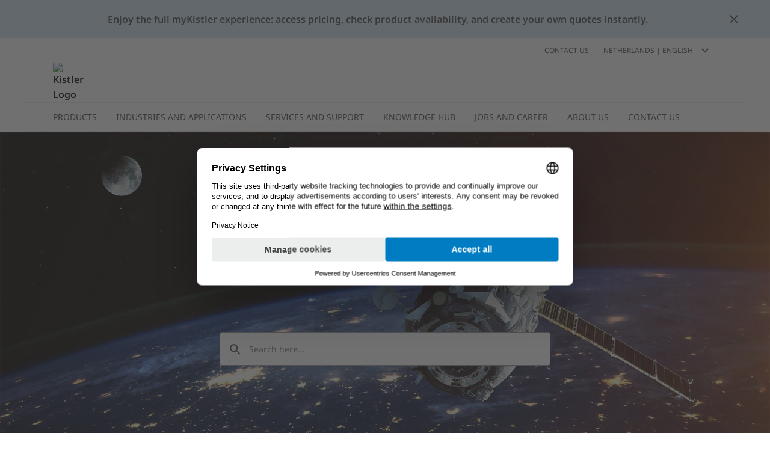

--- FILE ---
content_type: text/html; charset=utf-8
request_url: https://www.kistler.com/
body_size: 45032
content:
<!DOCTYPE html><html lang="en-NL" dir="ltr"><head><link rel="preconnect" href="https://api.commerce.kistler.com">
    <meta charset="utf-8">
    <title>Measurement systems and sensors | Kistler NL</title>
    <base href="/">
    <meta name="viewport" content="width=device-width, initial-scale=1, minimum-scale=1, maximum-scale=1">
    <link rel="icon" type="image/x-icon" href="/favicon/favicon.ico">
    <meta name="occ-backend-base-url" content="https://api.commerce.kistler.com">
  <link rel="stylesheet" href="styles-VKNHC4GD.css"><script id="gtmScript">(function(w,d,s,l,i){w[l]=w[l]||[];w[l].push({'gtm.start':new Date().getTime(),event:'gtm.js'});var f=d.getElementsByTagName(s)[0],j=d.createElement(s),dl=l!='dataLayer'?'&l='+l:'';j.async=true;j.src='https://www.googletagmanager.com/gtm.js?id='+i+dl;f.parentNode.insertBefore(j,f);})(window,document,'script','dataLayer','GTM-5G8D4KX');</script><style ng-app-id="ng">[_nghost-ng-c656992972]{display:block;height:100%;max-width:100%}</style><style ng-app-id="ng">[_nghost-ng-c3677348738]{display:block;margin:0;max-height:0;max-width:0;overflow:hidden;padding:0}</style><style ng-app-id="ng">.santorini-updated[_ngcontent-ng-c1540414477]{--cx-color-background: #f4f4f4;--cx-color-text: #14293a;--cx-color-inverse: #ffffff;--cx-color-transparent: transparent;--cx-color-primary: #055f9f;--cx-color-secondary: #556b82;--cx-color-success: #256f3a;--cx-color-info: #0064d8;--cx-color-warning: #b44f00;--cx-color-danger: #aa0808;--cx-color-light: #f1f1f1;--cx-color-dark: #77818b;--cx-color-primary-accent: #0f4880;--cx-color-success-accent: #f0fbe4;--cx-color-danger-accent: #fff1f1;--cx-color-warning-accent: #fff5df;--cx-color-info-accent: #deeffe;--cx-color-medium: #d3d6db;--cx-color-background-dark: #212738;--cx-color-visual-focus: #1f3a93;--cx-color-background-focus: rgba(80, 176, 244, .1);--cx-color-border-focus: rgba(166, 204, 232, .6);--cx-page-width-max: 1140px;--cx-font-weight-light: 300;--cx-font-weight-normal: 400;--cx-font-weight-semi: 600;--cx-font-weight-bold: 700;--cx-text-transform: capitalize;--cx-direction: ltr;--cx-transition-duration: .5s;--cx-animation-duration: 1s;--cx-border-radius: 1em;--cx-buttons-border-radius: 2rem;--cx-buttons-border-width: 3px;--cx-border-style: solid}[_nghost-ng-c1540414477]{margin:auto;max-width:1200px}








</style><style ng-app-id="ng">[_nghost-ng-c1023565439]{display:inline-block;height:24px;width:24px}[_nghost-ng-c1023565439]   div[_ngcontent-ng-c1023565439]{display:flex;height:100%;width:100%}[_nghost-ng-c1023565439]  svg{fill:currentcolor;height:100%;width:100%}</style><style ng-app-id="ng">.santorini-updated[_ngcontent-ng-c2917982094]{--cx-color-background: #f4f4f4;--cx-color-text: #14293a;--cx-color-inverse: #ffffff;--cx-color-transparent: transparent;--cx-color-primary: #055f9f;--cx-color-secondary: #556b82;--cx-color-success: #256f3a;--cx-color-info: #0064d8;--cx-color-warning: #b44f00;--cx-color-danger: #aa0808;--cx-color-light: #f1f1f1;--cx-color-dark: #77818b;--cx-color-primary-accent: #0f4880;--cx-color-success-accent: #f0fbe4;--cx-color-danger-accent: #fff1f1;--cx-color-warning-accent: #fff5df;--cx-color-info-accent: #deeffe;--cx-color-medium: #d3d6db;--cx-color-background-dark: #212738;--cx-color-visual-focus: #1f3a93;--cx-color-background-focus: rgba(80, 176, 244, .1);--cx-color-border-focus: rgba(166, 204, 232, .6);--cx-page-width-max: 1140px;--cx-font-weight-light: 300;--cx-font-weight-normal: 400;--cx-font-weight-semi: 600;--cx-font-weight-bold: 700;--cx-text-transform: capitalize;--cx-direction: ltr;--cx-transition-duration: .5s;--cx-animation-duration: 1s;--cx-border-radius: 1em;--cx-buttons-border-radius: 2rem;--cx-buttons-border-width: 3px;--cx-border-style: solid}[_nghost-ng-c2917982094]     cx-generic-link a, [_nghost-ng-c2917982094]     kiep-generic-link a{color:#484848;text-decoration:none}.overlay[_ngcontent-ng-c2917982094]{background-color:#0003;height:100vh;left:0;position:fixed;top:0;width:100vw;z-index:1001}.overlay.hidden[_ngcontent-ng-c2917982094]{display:none}@supports (height: 100dvh){.sidebar[_ngcontent-ng-c2917982094]{height:100dvh}}@supports not (height: 100dvh){.sidebar[_ngcontent-ng-c2917982094]{height:100vh}}.sidebar[_ngcontent-ng-c2917982094]{background-color:#fff;box-shadow:-8px 0 8px #48484833;display:block;font-size:.875rem;line-height:1.125rem;margin-left:auto;max-width:320px;opacity:1;overflow:auto;position:fixed;right:0;top:0;transition:all .3s ease-in-out;width:100%;z-index:1002}@media (max-width: 575.98px){.sidebar[_ngcontent-ng-c2917982094]{max-width:100%}}.sidebar.hidden[_ngcontent-ng-c2917982094]{opacity:0;right:-320px}@media (max-width: 575.98px){.sidebar.hidden[_ngcontent-ng-c2917982094]{display:none;right:-100%}}.sidebar__close[_ngcontent-ng-c2917982094]{background-color:transparent;border:0;border-radius:4px;display:flex;height:24px;padding:0;width:24px;display:block;margin:16px 16px 16px auto}.sidebar__close[_ngcontent-ng-c2917982094]   kiep-icon[_ngcontent-ng-c2917982094]{height:100%;width:100%}.sidebar__close[_ngcontent-ng-c2917982094]:hover{background-color:#d4e6f4}








</style><style ng-app-id="ng">.santorini-updated[_ngcontent-ng-c118370234]{--cx-color-background: #f4f4f4;--cx-color-text: #14293a;--cx-color-inverse: #ffffff;--cx-color-transparent: transparent;--cx-color-primary: #055f9f;--cx-color-secondary: #556b82;--cx-color-success: #256f3a;--cx-color-info: #0064d8;--cx-color-warning: #b44f00;--cx-color-danger: #aa0808;--cx-color-light: #f1f1f1;--cx-color-dark: #77818b;--cx-color-primary-accent: #0f4880;--cx-color-success-accent: #f0fbe4;--cx-color-danger-accent: #fff1f1;--cx-color-warning-accent: #fff5df;--cx-color-info-accent: #deeffe;--cx-color-medium: #d3d6db;--cx-color-background-dark: #212738;--cx-color-visual-focus: #1f3a93;--cx-color-background-focus: rgba(80, 176, 244, .1);--cx-color-border-focus: rgba(166, 204, 232, .6);--cx-page-width-max: 1140px;--cx-font-weight-light: 300;--cx-font-weight-normal: 400;--cx-font-weight-semi: 600;--cx-font-weight-bold: 700;--cx-text-transform: capitalize;--cx-direction: ltr;--cx-transition-duration: .5s;--cx-animation-duration: 1s;--cx-border-radius: 1em;--cx-buttons-border-radius: 2rem;--cx-buttons-border-width: 3px;--cx-border-style: solid}.global-information[_ngcontent-ng-c118370234]{align-items:center;color:#484848;column-gap:16px;display:flex}.global-information__content[_ngcontent-ng-c118370234]{align-items:center;column-gap:32px;display:flex;font-weight:600;justify-content:space-between;line-height:1.5;min-height:4rem;padding:16px;width:100%}@media (max-width: 575.98px){.global-information__content[_ngcontent-ng-c118370234]{padding-left:8px;padding-right:8px}}@media (min-width: 576px) and (max-width: 767.98px){.global-information__content[_ngcontent-ng-c118370234]{padding-left:16px;padding-right:16px}}@media (min-width: 768px) and (max-width: 991.98px){.global-information__content[_ngcontent-ng-c118370234]{padding-left:24px;padding-right:24px}}@media (min-width: 992px) and (max-width: 1199.98px){.global-information__content[_ngcontent-ng-c118370234]{padding-left:32px;padding-right:32px}}@media (min-width: 1200px){.global-information__content[_ngcontent-ng-c118370234]{padding-left:48px;padding-right:48px}}.global-information__text[_ngcontent-ng-c118370234]{margin:0 auto;text-align:center}.global-information__icon[_ngcontent-ng-c118370234]{cursor:pointer;min-width:1.5rem}.ANNOUNCEMENT[_ngcontent-ng-c118370234]{background-color:#d4e6f4}.WARNING[_ngcontent-ng-c118370234]{background-color:#ffd8dc}








</style><style ng-app-id="ng">.santorini-updated[_ngcontent-ng-c683709501]{--cx-color-background: #f4f4f4;--cx-color-text: #14293a;--cx-color-inverse: #ffffff;--cx-color-transparent: transparent;--cx-color-primary: #055f9f;--cx-color-secondary: #556b82;--cx-color-success: #256f3a;--cx-color-info: #0064d8;--cx-color-warning: #b44f00;--cx-color-danger: #aa0808;--cx-color-light: #f1f1f1;--cx-color-dark: #77818b;--cx-color-primary-accent: #0f4880;--cx-color-success-accent: #f0fbe4;--cx-color-danger-accent: #fff1f1;--cx-color-warning-accent: #fff5df;--cx-color-info-accent: #deeffe;--cx-color-medium: #d3d6db;--cx-color-background-dark: #212738;--cx-color-visual-focus: #1f3a93;--cx-color-background-focus: rgba(80, 176, 244, .1);--cx-color-border-focus: rgba(166, 204, 232, .6);--cx-page-width-max: 1140px;--cx-font-weight-light: 300;--cx-font-weight-normal: 400;--cx-font-weight-semi: 600;--cx-font-weight-bold: 700;--cx-text-transform: capitalize;--cx-direction: ltr;--cx-transition-duration: .5s;--cx-animation-duration: 1s;--cx-border-radius: 1em;--cx-buttons-border-radius: 2rem;--cx-buttons-border-width: 3px;--cx-border-style: solid}[_nghost-ng-c683709501]{display:block;position:sticky;top:0;width:100%;z-index:90}[_nghost-ng-c683709501]     cx-spinner{margin-inline:16px 16px}[_nghost-ng-c683709501]     cx-spinner .loader-container{block-size:40px;inline-size:40px;margin:0 auto}[_nghost-ng-c683709501]     cx-spinner .loader-container .loader{block-size:40px;inline-size:40px}[_nghost-ng-c683709501]     cx-spinner .loader-container .loader:before{block-size:40px;border-width:4px;inline-size:40px}.updateMessage[_ngcontent-ng-c683709501]{align-items:center;background-color:#d4e6f4;display:flex;justify-content:center;padding:16px 40px}








</style><style ng-app-id="ng">.santorini-updated[_ngcontent-ng-c1940029594]{--cx-color-background: #f4f4f4;--cx-color-text: #14293a;--cx-color-inverse: #ffffff;--cx-color-transparent: transparent;--cx-color-primary: #055f9f;--cx-color-secondary: #556b82;--cx-color-success: #256f3a;--cx-color-info: #0064d8;--cx-color-warning: #b44f00;--cx-color-danger: #aa0808;--cx-color-light: #f1f1f1;--cx-color-dark: #77818b;--cx-color-primary-accent: #0f4880;--cx-color-success-accent: #f0fbe4;--cx-color-danger-accent: #fff1f1;--cx-color-warning-accent: #fff5df;--cx-color-info-accent: #deeffe;--cx-color-medium: #d3d6db;--cx-color-background-dark: #212738;--cx-color-visual-focus: #1f3a93;--cx-color-background-focus: rgba(80, 176, 244, .1);--cx-color-border-focus: rgba(166, 204, 232, .6);--cx-page-width-max: 1140px;--cx-font-weight-light: 300;--cx-font-weight-normal: 400;--cx-font-weight-semi: 600;--cx-font-weight-bold: 700;--cx-text-transform: capitalize;--cx-direction: ltr;--cx-transition-duration: .5s;--cx-animation-duration: 1s;--cx-border-radius: 1em;--cx-buttons-border-radius: 2rem;--cx-buttons-border-width: 3px;--cx-border-style: solid}[_nghost-ng-c1940029594]{display:block;position:sticky;top:0;z-index:2}@media (max-width: 767.98px){[_nghost-ng-c1940029594]{z-index:100}}[_nghost-ng-c1940029594]   .alert[_ngcontent-ng-c1940029594]{padding-bottom:8px;padding-top:8px}@media (max-width: 575.98px){[_nghost-ng-c1940029594]   .alert[_ngcontent-ng-c1940029594]{flex-direction:column}}.goToCartButton[_ngcontent-ng-c1940029594]{margin:0;appearance:none;outline:0;border:0;display:inline-block;text-decoration:none;cursor:pointer;vertical-align:middle;white-space:nowrap;background-color:transparent;background-color:#007cc2;border:1px solid #007cc2;border-radius:4px;color:#fff;font-size:.875rem;line-height:1rem;padding:4px 32px;-webkit-user-select:none;user-select:none}.goToCartButton[_ngcontent-ng-c1940029594]:hover{background-color:#009bd5;border-color:#009bd5;color:#fff;text-decoration:none}.goToCartButton[_ngcontent-ng-c1940029594]:focus, .goToCartButton[_ngcontent-ng-c1940029594]:active{background-color:#085b8c;border-color:#085b8c;box-shadow:none;color:#fff}.goToCartButton[_ngcontent-ng-c1940029594]:disabled{background-color:#d4e6f4;border-color:#d4e6f4;color:#fff}.goToCartButton--right[_ngcontent-ng-c1940029594]{margin-left:auto}@media (max-width: 575.98px){.goToCartButton--right[_ngcontent-ng-c1940029594]{margin-left:0;margin-top:8px}}.goToCartButton--left[_ngcontent-ng-c1940029594]{margin-right:auto;opacity:0;pointer-events:none}@media (max-width: 991.98px){.goToCartButton--left[_ngcontent-ng-c1940029594]{display:none}}.closeGlobalMessage[_ngcontent-ng-c1940029594]{color:#484848;cursor:pointer;position:absolute;right:16px;top:50%;transform:translateY(-50%);width:24px}.alert-icon[_ngcontent-ng-c1940029594]{margin:0 8px 0 0}








</style><style ng-app-id="ng">.santorini-updated{--cx-color-background: #f4f4f4;--cx-color-text: #14293a;--cx-color-inverse: #ffffff;--cx-color-transparent: transparent;--cx-color-primary: #055f9f;--cx-color-secondary: #556b82;--cx-color-success: #256f3a;--cx-color-info: #0064d8;--cx-color-warning: #b44f00;--cx-color-danger: #aa0808;--cx-color-light: #f1f1f1;--cx-color-dark: #77818b;--cx-color-primary-accent: #0f4880;--cx-color-success-accent: #f0fbe4;--cx-color-danger-accent: #fff1f1;--cx-color-warning-accent: #fff5df;--cx-color-info-accent: #deeffe;--cx-color-medium: #d3d6db;--cx-color-background-dark: #212738;--cx-color-visual-focus: #1f3a93;--cx-color-background-focus: rgba(80, 176, 244, .1);--cx-color-border-focus: rgba(166, 204, 232, .6);--cx-page-width-max: 1140px;--cx-font-weight-light: 300;--cx-font-weight-normal: 400;--cx-font-weight-semi: 600;--cx-font-weight-bold: 700;--cx-text-transform: capitalize;--cx-direction: ltr;--cx-transition-duration: .5s;--cx-animation-duration: 1s;--cx-border-radius: 1em;--cx-buttons-border-radius: 2rem;--cx-buttons-border-width: 3px;--cx-border-style: solid}*,*:focus{outline:none}.to-top-btn{display:flex;justify-content:flex-end;margin:16px auto auto;max-width:1200px}@media (max-width: 575.98px){.to-top-btn{padding-left:8px;padding-right:8px}}@media (min-width: 576px) and (max-width: 767.98px){.to-top-btn{padding-left:16px;padding-right:16px}}@media (min-width: 768px) and (max-width: 991.98px){.to-top-btn{padding-left:24px;padding-right:24px}}@media (min-width: 992px) and (max-width: 1199.98px){.to-top-btn{padding-left:32px;padding-right:32px}}@media (min-width: 1200px){.to-top-btn{padding-left:48px;padding-right:48px}}.btn-arrow{background-color:#fff;border:1px solid #eceded;color:transparent;cursor:pointer;height:35px;margin-bottom:-16px;position:relative;text-align:center;width:35px}.arrow-up{background:transparent;border-bottom-color:#929395;border-style:solid;border-width:0 10px 10px;height:0;margin-left:6px;margin-top:12px;width:0}@media print{.to-top-btn{display:none}}
/*!
 * Bootstrap v4.6.2 (https://getbootstrap.com/)
 * Copyright 2011-2022 The Bootstrap Authors
 * Copyright 2011-2022 Twitter, Inc.
 * Licensed under MIT (https://github.com/twbs/bootstrap/blob/main/LICENSE)
 *
 * DO NOT MODIFY THIS FILE. It preserves compatibility with Bootstrap 4.6 docs.
 */
</style><style ng-app-id="ng">.santorini-updated[_ngcontent-ng-c3826238392]{--cx-color-background: #f4f4f4;--cx-color-text: #14293a;--cx-color-inverse: #ffffff;--cx-color-transparent: transparent;--cx-color-primary: #055f9f;--cx-color-secondary: #556b82;--cx-color-success: #256f3a;--cx-color-info: #0064d8;--cx-color-warning: #b44f00;--cx-color-danger: #aa0808;--cx-color-light: #f1f1f1;--cx-color-dark: #77818b;--cx-color-primary-accent: #0f4880;--cx-color-success-accent: #f0fbe4;--cx-color-danger-accent: #fff1f1;--cx-color-warning-accent: #fff5df;--cx-color-info-accent: #deeffe;--cx-color-medium: #d3d6db;--cx-color-background-dark: #212738;--cx-color-visual-focus: #1f3a93;--cx-color-background-focus: rgba(80, 176, 244, .1);--cx-color-border-focus: rgba(166, 204, 232, .6);--cx-page-width-max: 1140px;--cx-font-weight-light: 300;--cx-font-weight-normal: 400;--cx-font-weight-semi: 600;--cx-font-weight-bold: 700;--cx-text-transform: capitalize;--cx-direction: ltr;--cx-transition-duration: .5s;--cx-animation-duration: 1s;--cx-border-radius: 1em;--cx-buttons-border-radius: 2rem;--cx-buttons-border-width: 3px;--cx-border-style: solid}.contactLink[_ngcontent-ng-c3826238392]{color:#007cc2;cursor:pointer;color:#484848;margin-right:16px}.contactLink[_ngcontent-ng-c3826238392]:hover{color:#009bd5;text-decoration:underline}.contactLink[_ngcontent-ng-c3826238392]:focus{box-shadow:none;color:#009bd5;outline:0}








</style><style ng-app-id="ng">.santorini-updated[_ngcontent-ng-c3732131780]{--cx-color-background: #f4f4f4;--cx-color-text: #14293a;--cx-color-inverse: #ffffff;--cx-color-transparent: transparent;--cx-color-primary: #055f9f;--cx-color-secondary: #556b82;--cx-color-success: #256f3a;--cx-color-info: #0064d8;--cx-color-warning: #b44f00;--cx-color-danger: #aa0808;--cx-color-light: #f1f1f1;--cx-color-dark: #77818b;--cx-color-primary-accent: #0f4880;--cx-color-success-accent: #f0fbe4;--cx-color-danger-accent: #fff1f1;--cx-color-warning-accent: #fff5df;--cx-color-info-accent: #deeffe;--cx-color-medium: #d3d6db;--cx-color-background-dark: #212738;--cx-color-visual-focus: #1f3a93;--cx-color-background-focus: rgba(80, 176, 244, .1);--cx-color-border-focus: rgba(166, 204, 232, .6);--cx-page-width-max: 1140px;--cx-font-weight-light: 300;--cx-font-weight-normal: 400;--cx-font-weight-semi: 600;--cx-font-weight-bold: 700;--cx-text-transform: capitalize;--cx-direction: ltr;--cx-transition-duration: .5s;--cx-animation-duration: 1s;--cx-border-radius: 1em;--cx-buttons-border-radius: 2rem;--cx-buttons-border-width: 3px;--cx-border-style: solid}.selector[_ngcontent-ng-c3732131780]{align-items:center;color:#484848;cursor:pointer;display:flex;margin:.5rem;text-transform:uppercase;-webkit-user-select:none;user-select:none}.selector[_ngcontent-ng-c3732131780]:hover{color:#009bd5;text-decoration:underline}.selector[_ngcontent-ng-c3732131780]:hover   kiep-icon[_ngcontent-ng-c3732131780]{color:#009bd5}.selector__icon[_ngcontent-ng-c3732131780]{margin-left:8px}h4[_ngcontent-ng-c3732131780]{font-weight:400;margin-bottom:0;padding:0 16px}.selectionGroup[_ngcontent-ng-c3732131780]{margin-top:32px}.selectionGroup__subheading[_ngcontent-ng-c3732131780]{align-items:flex-start;display:flex;flex-wrap:nowrap;margin-bottom:24px;padding:0 16px}.selectionGroup__back[_ngcontent-ng-c3732131780]{align-items:center;display:flex;margin-right:8px;white-space:nowrap}.selectionGroup__back__icon[_ngcontent-ng-c3732131780]{color:#929395;height:16px;width:16px}.selectionGroup__back__link[_ngcontent-ng-c3732131780]{color:#007cc2;cursor:pointer;margin:0 8px}.selectionGroup__back__link[_ngcontent-ng-c3732131780]:hover{color:#009bd5;text-decoration:underline}.selectionGroup__back__link[_ngcontent-ng-c3732131780]:focus{box-shadow:none;color:#009bd5;outline:0}.selectionGroup__entry[_ngcontent-ng-c3732131780]{align-items:center;border-top:1px solid #c5c6c8;cursor:pointer;display:flex;justify-content:space-between;padding:12px 16px}.selectionGroup__entry[_ngcontent-ng-c3732131780]:last-child{border-bottom:1px solid #c5c6c8}.selectionGroup__entry[_ngcontent-ng-c3732131780]:hover{background-color:#d4e6f4}.selectionGroup__entry__icon[_ngcontent-ng-c3732131780]{color:#929395;height:16px;margin-left:8px;min-width:16px;width:16px}








</style><style ng-app-id="ng">.santorini-updated[_ngcontent-ng-c3232278760]{--cx-color-background: #f4f4f4;--cx-color-text: #14293a;--cx-color-inverse: #ffffff;--cx-color-transparent: transparent;--cx-color-primary: #055f9f;--cx-color-secondary: #556b82;--cx-color-success: #256f3a;--cx-color-info: #0064d8;--cx-color-warning: #b44f00;--cx-color-danger: #aa0808;--cx-color-light: #f1f1f1;--cx-color-dark: #77818b;--cx-color-primary-accent: #0f4880;--cx-color-success-accent: #f0fbe4;--cx-color-danger-accent: #fff1f1;--cx-color-warning-accent: #fff5df;--cx-color-info-accent: #deeffe;--cx-color-medium: #d3d6db;--cx-color-background-dark: #212738;--cx-color-visual-focus: #1f3a93;--cx-color-background-focus: rgba(80, 176, 244, .1);--cx-color-border-focus: rgba(166, 204, 232, .6);--cx-page-width-max: 1140px;--cx-font-weight-light: 300;--cx-font-weight-normal: 400;--cx-font-weight-semi: 600;--cx-font-weight-bold: 700;--cx-text-transform: capitalize;--cx-direction: ltr;--cx-transition-duration: .5s;--cx-animation-duration: 1s;--cx-border-radius: 1em;--cx-buttons-border-radius: 2rem;--cx-buttons-border-width: 3px;--cx-border-style: solid}.mobileOpener[_ngcontent-ng-c3232278760]{color:#484848;cursor:pointer;height:40px;margin-left:auto;margin-right:12px;padding:4px 0 4px 4px;width:40px}@media (min-width: 576px){.mobileOpener[_ngcontent-ng-c3232278760]{display:none}}.mobileOpener__icon[_ngcontent-ng-c3232278760]{height:100%;width:100%}.mobileOpener__icon[_ngcontent-ng-c3232278760]:hover{color:#009bd5}.mobileOpener__close[_ngcontent-ng-c3232278760]{display:none}.wrapper[_ngcontent-ng-c3232278760]{display:none;left:1rem;position:fixed;width:90vw}@media (min-width: 576px){.wrapper[_ngcontent-ng-c3232278760]{display:block;position:static;width:unset}}.searchBox[_ngcontent-ng-c3232278760]{display:flex;min-height:40px;position:relative}.searchBox__reset[_ngcontent-ng-c3232278760]{background-color:transparent;border:0;color:#484848;display:none;position:absolute;right:16px;top:calc(50% - 12px)}.searchBox__input[_ngcontent-ng-c3232278760]{border:1px solid #929395;border-radius:4px;color:#484848;font-size:.875rem;height:100%;padding:0 40px 0 48px;width:100%}.searchBox__input[_ngcontent-ng-c3232278760]:focus{outline:0}.searchBox__search[_ngcontent-ng-c3232278760]{background:transparent;border:0 none;color:#484848;display:block;left:8px;position:absolute;top:calc(50% - 12px);width:20px}.searchBox__wrapper[_ngcontent-ng-c3232278760]{width:100%}.searchBox.no-value[_ngcontent-ng-c3232278760]   .searchBox__input[_ngcontent-ng-c3232278760]{padding-left:48px}.searchBox.no-value[_ngcontent-ng-c3232278760]   .searchBox__search[_ngcontent-ng-c3232278760]{display:block!important;opacity:100;pointer-events:unset}.searchBox.no-value[_ngcontent-ng-c3232278760]   .searchBox__reset[_ngcontent-ng-c3232278760]{opacity:0;pointer-events:none}.results[_ngcontent-ng-c3232278760]{background-color:#fff;border-bottom:1px solid #929395;border-left:1px solid #929395;border-radius:4px;border-right:1px solid #929395;color:#484848;display:none;font-size:.875rem;position:absolute;width:100%}.results__message[_ngcontent-ng-c3232278760]{padding:8px 16px}.results__item[_ngcontent-ng-c3232278760]{border-bottom:1px solid #c5c6c8;color:#484848;display:flex;flex-grow:1;font-weight:400;padding:8px 16px;transition:all .3s ease-out}.results__item[_ngcontent-ng-c3232278760]:last-of-type{border-bottom:0}.results__item--bold[_ngcontent-ng-c3232278760]{font-weight:600}.results__item__icon[_ngcontent-ng-c3232278760]{margin-right:16px;min-width:24px;width:24px}.results__item__image[_ngcontent-ng-c3232278760], .results__item[_ngcontent-ng-c3232278760]   .imagePlaceholder[_ngcontent-ng-c3232278760]{margin:-4px 8px -4px 0;min-width:32px;width:32px}.results__item[_ngcontent-ng-c3232278760]:hover, .results__item[_ngcontent-ng-c3232278760]:focus{background-color:#d4e6f4;text-decoration:none}.overrideLink[_ngcontent-ng-c3232278760]    {cursor:pointer}.overrideLink[_ngcontent-ng-c3232278760]     a{color:unset;display:flex;text-decoration:none;width:100%}.overrideLink[_ngcontent-ng-c3232278760]     a:visited{color:unset}[_nghost-ng-c3232278760]{position:relative}body.searchbox-is-active[_nghost-ng-c3232278760]   .wrapper[_ngcontent-ng-c3232278760], body.searchbox-is-active   [_nghost-ng-c3232278760]   .wrapper[_ngcontent-ng-c3232278760]{display:block}body.searchbox-is-active[_nghost-ng-c3232278760]   .mobileOpener__close[_ngcontent-ng-c3232278760], body.searchbox-is-active   [_nghost-ng-c3232278760]   .mobileOpener__close[_ngcontent-ng-c3232278760]{display:block}body.searchbox-is-active[_nghost-ng-c3232278760]   .mobileOpener__open[_ngcontent-ng-c3232278760], body.searchbox-is-active   [_nghost-ng-c3232278760]   .mobileOpener__open[_ngcontent-ng-c3232278760]{display:none}#splashStageSearchbox[_nghost-ng-c3232278760]   .wrapper[_ngcontent-ng-c3232278760], #splashStageSearchbox   [_nghost-ng-c3232278760]   .wrapper[_ngcontent-ng-c3232278760]{display:block;position:static;width:unset}#splashStageSearchbox[_nghost-ng-c3232278760]   .mobileOpener[_ngcontent-ng-c3232278760], #splashStageSearchbox   [_nghost-ng-c3232278760]   .mobileOpener[_ngcontent-ng-c3232278760]{display:none}#splashStageSearchbox[_nghost-ng-c3232278760]   .searchBox[_ngcontent-ng-c3232278760], #splashStageSearchbox   [_nghost-ng-c3232278760]   .searchBox[_ngcontent-ng-c3232278760]{min-height:56px}#splashStageSearchbox[_nghost-ng-c3232278760]   .searchBox__input[_ngcontent-ng-c3232278760], #splashStageSearchbox   [_nghost-ng-c3232278760]   .searchBox__input[_ngcontent-ng-c3232278760]{border:1px solid #929395;border-radius:4px}body.has-searchbox-results[_nghost-ng-c3232278760]   .searchBox__reset[_ngcontent-ng-c3232278760], body.has-searchbox-results   [_nghost-ng-c3232278760]   .searchBox__reset[_ngcontent-ng-c3232278760]{display:block}body.has-searchbox-results[_nghost-ng-c3232278760]   .searchBox__search[_ngcontent-ng-c3232278760], body.has-searchbox-results   [_nghost-ng-c3232278760]   .searchBox__search[_ngcontent-ng-c3232278760]{display:none}body.has-searchbox-results[_nghost-ng-c3232278760]   .searchBox__input[_ngcontent-ng-c3232278760], body.has-searchbox-results   [_nghost-ng-c3232278760]   .searchBox__input[_ngcontent-ng-c3232278760]{padding-left:16px}body.has-searchbox-results.searchbox-is-active   [_nghost-ng-c3232278760]   .results[_ngcontent-ng-c3232278760]{display:block}.message[_ngcontent-ng-c3232278760]{padding:8px 16px}








</style><style ng-app-id="ng">.santorini-updated[_ngcontent-ng-c1965780070]{--cx-color-background: #f4f4f4;--cx-color-text: #14293a;--cx-color-inverse: #ffffff;--cx-color-transparent: transparent;--cx-color-primary: #055f9f;--cx-color-secondary: #556b82;--cx-color-success: #256f3a;--cx-color-info: #0064d8;--cx-color-warning: #b44f00;--cx-color-danger: #aa0808;--cx-color-light: #f1f1f1;--cx-color-dark: #77818b;--cx-color-primary-accent: #0f4880;--cx-color-success-accent: #f0fbe4;--cx-color-danger-accent: #fff1f1;--cx-color-warning-accent: #fff5df;--cx-color-info-accent: #deeffe;--cx-color-medium: #d3d6db;--cx-color-background-dark: #212738;--cx-color-visual-focus: #1f3a93;--cx-color-background-focus: rgba(80, 176, 244, .1);--cx-color-border-focus: rgba(166, 204, 232, .6);--cx-page-width-max: 1140px;--cx-font-weight-light: 300;--cx-font-weight-normal: 400;--cx-font-weight-semi: 600;--cx-font-weight-bold: 700;--cx-text-transform: capitalize;--cx-direction: ltr;--cx-transition-duration: .5s;--cx-animation-duration: 1s;--cx-border-radius: 1em;--cx-buttons-border-radius: 2rem;--cx-buttons-border-width: 3px;--cx-border-style: solid}.mainNavigationFlyout[_ngcontent-ng-c1965780070]{border-bottom:2px solid #eceded;border-top:2px solid #eceded;display:flex;position:relative;padding:0 16px}@media (min-width: 1200px){.mainNavigationFlyout[_ngcontent-ng-c1965780070]{padding:0 32px}}.mainNavigationFlyout__item[_ngcontent-ng-c1965780070]{color:#484848;cursor:pointer;font-size:.875rem}.mainNavigationFlyout__item--active[_ngcontent-ng-c1965780070]   .mainNavigationFlyout__item__link[_ngcontent-ng-c1965780070]{background-color:#d4e6f4}.mainNavigationFlyout__item--active[_ngcontent-ng-c1965780070] > .mainNavigationFlyout__overlay[_ngcontent-ng-c1965780070]{border-color:#007cc2;border-width:2px}.mainNavigationFlyout__item__link[_ngcontent-ng-c1965780070]{color:#484848;display:inline-block;padding:12px 16px;text-decoration:none;text-transform:uppercase}.mainNavigationFlyout__item__icon[_ngcontent-ng-c1965780070]{display:none}.mainNavigationFlyout__item[_ngcontent-ng-c1965780070]:hover{background-color:#d4e6f4;transition:background-color .1s ease-in}.mainNavigationFlyout__item[_ngcontent-ng-c1965780070]:hover   .mainNavigationFlyout__item__icon[_ngcontent-ng-c1965780070]{color:#007cc2}.mainNavigationFlyout__overlay[_ngcontent-ng-c1965780070]{background-color:#fff;border-top:0 solid #eceded;box-shadow:0 8px 8px #48484833;display:flex;flex-direction:column;left:0;max-height:0;overflow:hidden;position:absolute;transition:max-height .2s ease,border-top .2s steps(1,jump-end);width:100%;z-index:8;padding:0 16px}@media (min-width: 1200px){.mainNavigationFlyout__overlay[_ngcontent-ng-c1965780070]{padding:0 32px}}.mainNavigationFlyout__overlay__parentLink[_ngcontent-ng-c1965780070]{cursor:pointer;height:40px;width:100%}.mainNavigationFlyout__overlay__parentLink__text[_ngcontent-ng-c1965780070]{margin-right:12px;text-decoration:none}.mainNavigationFlyout__overlay__parentLink__link[_ngcontent-ng-c1965780070]{color:#484848;flex-direction:row;height:100%;position:relative;text-decoration:none;transition:all .4s ease;width:100%}.mainNavigationFlyout__overlay__parentLink__link[_ngcontent-ng-c1965780070]:after{background:#007cc2;bottom:0;content:"";height:2px;left:0;position:absolute;transition:all .4s ease;width:0}.mainNavigationFlyout__overlay__parentLink__link[_ngcontent-ng-c1965780070]:hover:after{left:0;width:100%}.mainNavigationFlyout__overlay__container[_ngcontent-ng-c1965780070]{display:grid;gap:1px 16px;grid-template-columns:repeat(auto-fit,minmax(162px,.25fr))}.mainNavigationFlyout__overlay[_ngcontent-ng-c1965780070]   .mainNavigationFlyout__item--active[_ngcontent-ng-c1965780070]:after{background:#007cc2;bottom:0;content:"";height:2px;left:0;position:absolute;transition:all .4s ease;width:100%}.mainNavigationFlyout__overlay[_ngcontent-ng-c1965780070]   .mainNavigationFlyout__item--active[_ngcontent-ng-c1965780070]   .mainNavigationFlyout__overlay__item__image[_ngcontent-ng-c1965780070]{transform:scale(1.05)}.mainNavigationFlyout__overlay--open[_ngcontent-ng-c1965780070]{animation:_ngcontent-ng-c1965780070_forwardCollapseAnimation .2s steps(1,jump-end);animation-fill-mode:forwards;border-top:2px solid #eceded;display:flex;height:auto;transition:max-height .2s ease}.mainNavigationFlyout__overlay__item[_ngcontent-ng-c1965780070]{align-items:center;cursor:pointer;display:flex;font-size:.75rem;font-weight:400;justify-content:center;line-height:.75rem;overflow:hidden;position:relative;transition:all .4s ease}.mainNavigationFlyout__overlay__item[_ngcontent-ng-c1965780070]:after{background:#007cc2;bottom:0;content:"";height:2px;left:0;position:absolute;transition:all .4s ease;width:0}.mainNavigationFlyout__overlay__item[_ngcontent-ng-c1965780070]:hover:after{left:0;width:100%}.mainNavigationFlyout__overlay__item[_ngcontent-ng-c1965780070]:hover   .mainNavigationFlyout__overlay__item__image[_ngcontent-ng-c1965780070]{transform:scale(1.05)}.mainNavigationFlyout__overlay__item[_ngcontent-ng-c1965780070]:hover   .mainNavigationFlyout__overlay__item__text[_ngcontent-ng-c1965780070]{color:#007cc2}.mainNavigationFlyout__overlay__item__link[_ngcontent-ng-c1965780070]{align-items:center;display:flex;flex-direction:column;min-height:120px;padding:16px;text-align:center;text-decoration:none}.mainNavigationFlyout__overlay__item--active[_ngcontent-ng-c1965780070]:after{left:0;width:100%}.mainNavigationFlyout__overlay__item__image[_ngcontent-ng-c1965780070]{height:48px;object-fit:cover;transition:all .4s ease;width:48px}@media (max-width: 767.98px){.mainNavigationFlyout__overlay__item__image[_ngcontent-ng-c1965780070]{display:none}}.mainNavigationFlyout__overlay__item__text[_ngcontent-ng-c1965780070]{color:#484848;margin-top:12px;text-decoration:none}.mainNavigationFlyout__overlay__item--leftText[_ngcontent-ng-c1965780070]{font-size:.875rem;justify-content:flex-start;line-height:1rem}.mainNavigationFlyout__overlay__item--leftText[_ngcontent-ng-c1965780070]   .mainNavigationFlyout__overlay__item__link[_ngcontent-ng-c1965780070]{align-items:flex-start;height:100%;min-height:60px;padding:20px 0 8px 16px;text-align:left;width:100%}.mainNavigationFlyout__overlay__item--leftText[_ngcontent-ng-c1965780070]   .mainNavigationFlyout__overlay__item__link[_ngcontent-ng-c1965780070]:first-child{padding-left:16px}.mainNavigationFlyout__overlay__item--leftText[_ngcontent-ng-c1965780070]   .mainNavigationFlyout__overlay__item__text[_ngcontent-ng-c1965780070]{display:flex;height:100%;margin-top:0;overflow-wrap:anywhere;width:100%}.mainNavigationFlyout__overlay[_ngcontent-ng-c1965780070]   .mainNavigationFlyout__overlay[_ngcontent-ng-c1965780070]{margin-top:0}.mainNavigationSidebar[_ngcontent-ng-c1965780070]{background-color:#fff;display:block;margin:0}.mainNavigationSidebar__close[_ngcontent-ng-c1965780070]{display:flex;height:56px;justify-content:flex-end;padding:16px;width:100%}.mainNavigationSidebar__close__btn[_ngcontent-ng-c1965780070]{background-color:transparent;border:0;border-radius:4px;display:flex;height:24px;padding:0;width:24px}.mainNavigationSidebar__close__btn[_ngcontent-ng-c1965780070]   kiep-icon[_ngcontent-ng-c1965780070]{height:100%;width:100%}.mainNavigationSidebar__close__btn[_ngcontent-ng-c1965780070]:hover{background-color:#d4e6f4}.mainNavigationSidebar__item[_ngcontent-ng-c1965780070]{align-items:center;display:flex;justify-content:space-between;min-height:40px}.mainNavigationSidebar__item[_ngcontent-ng-c1965780070]:hover{background-color:#d4e6f4;transition:background-color .1s ease-in}.mainNavigationSidebar__item[_ngcontent-ng-c1965780070]:hover   .mainNavigationSidebar__item__icon[_ngcontent-ng-c1965780070]{color:#007cc2}.mainNavigationSidebar__item__text[_ngcontent-ng-c1965780070]{font-size:.875rem}.mainNavigationSidebar__item__container[_ngcontent-ng-c1965780070]{align-items:center;display:flex;height:100%;justify-content:space-between;min-height:40px;padding:8px 16px;width:100%}.mainNavigationSidebar__item__icon[_ngcontent-ng-c1965780070]{display:block}.mainNavigationSidebar__overlay[_ngcontent-ng-c1965780070]{background-color:#fff;display:block;height:calc(100dvh - 56px);left:100vw;position:absolute;top:56px;transition:all .3s ease-in-out;width:320px;z-index:100}@media (max-width: 575.98px){.mainNavigationSidebar__overlay[_ngcontent-ng-c1965780070]{width:100%}}.mainNavigationSidebar__overlay[_ngcontent-ng-c1965780070]   .mainNavigationSidebar__overlay[_ngcontent-ng-c1965780070]{overflow:hidden auto;top:0}.mainNavigationSidebar__overlay__backToParent[_ngcontent-ng-c1965780070], .mainNavigationSidebar__overlay__item[_ngcontent-ng-c1965780070], .mainNavigationSidebar__overlay__parentLink[_ngcontent-ng-c1965780070]{align-items:center;display:flex;font-size:1rem;min-height:40px;padding:8px 16px}.mainNavigationSidebar__overlay__parentLink[_ngcontent-ng-c1965780070]{font-size:.875rem;justify-content:flex-start}.mainNavigationSidebar__overlay__parentLink[_ngcontent-ng-c1965780070]:hover{background-color:#d4e6f4;transition:background-color .1s ease-in}.mainNavigationSidebar__overlay__backToParent[_ngcontent-ng-c1965780070]{font-size:.875rem;justify-content:flex-start;padding:8px}.mainNavigationSidebar__overlay__backToParent[_ngcontent-ng-c1965780070]:hover{background-color:#d4e6f4;transition:background-color .1s ease-in}.mainNavigationSidebar__overlay__item[_ngcontent-ng-c1965780070]{font-size:.875rem;justify-content:space-between}.mainNavigationSidebar__overlay__item[_ngcontent-ng-c1965780070]:not(.mainNavigationSidebar__overlay__item__icon){justify-content:flex-start}.mainNavigationSidebar__overlay__item[_ngcontent-ng-c1965780070]:hover{background-color:#d4e6f4;transition:background-color .1s ease-in}.mainNavigationSidebar__overlay__item[_ngcontent-ng-c1965780070]:hover   .mainNavigationSidebar__overlay__item__icon[_ngcontent-ng-c1965780070]{color:#007cc2}.mainNavigationSidebar__overlay__item__icon[_ngcontent-ng-c1965780070]{margin-left:auto}.mainNavigationSidebar__overlay__item__text[_ngcontent-ng-c1965780070]{font-size:.875rem;max-width:248px}.mainNavigationSidebar__overlay__item__image[_ngcontent-ng-c1965780070]{height:24px;margin-right:16px;object-fit:cover;width:24px}@keyframes _ngcontent-ng-c1965780070_forwardCollapseAnimation{0%{overflow:hidden}to{overflow:visible}}[_nghost-ng-c1965780070]{color:#484848}[_nghost-ng-c1965780070]     kiep-generic-link a, [_nghost-ng-c1965780070]     kiep-generic-link .buttonLink{color:#484848;height:fit-content;width:100%}[_nghost-ng-c1965780070]     kiep-generic-link a:hover, [_nghost-ng-c1965780070]     kiep-generic-link .buttonLink:hover{color:#484848;text-decoration:none}[_nghost-ng-c1965780070]     kiep-generic-link a .mainNavigationFlyout__overlay__parentLink__link, [_nghost-ng-c1965780070]     kiep-generic-link .buttonLink .mainNavigationFlyout__overlay__parentLink__link{align-items:center;display:flex;width:fit-content}[_nghost-ng-c1965780070]     kiep-generic-link a .mainNavigationFlyout__overlay__parentLink__link:hover, [_nghost-ng-c1965780070]     kiep-generic-link .buttonLink .mainNavigationFlyout__overlay__parentLink__link:hover{color:#007cc2}[_nghost-ng-c1965780070]     kiep-generic-link a .mainNavigationFlyout__overlay__parentLink__link:hover .mainNavigationFlyout__overlay__parentLink__icon, [_nghost-ng-c1965780070]     kiep-generic-link .buttonLink .mainNavigationFlyout__overlay__parentLink__link:hover .mainNavigationFlyout__overlay__parentLink__icon{color:#007cc2}[_nghost-ng-c1965780070]     kiep-generic-link a .mainNavigationFlyout__overlay__parentLink__link a, [_nghost-ng-c1965780070]     kiep-generic-link .buttonLink .mainNavigationFlyout__overlay__parentLink__link a{padding:28px 16px}








</style><style ng-app-id="ng">.santorini-updated[_ngcontent-ng-c2985310898]{--cx-color-background: #f4f4f4;--cx-color-text: #14293a;--cx-color-inverse: #ffffff;--cx-color-transparent: transparent;--cx-color-primary: #055f9f;--cx-color-secondary: #556b82;--cx-color-success: #256f3a;--cx-color-info: #0064d8;--cx-color-warning: #b44f00;--cx-color-danger: #aa0808;--cx-color-light: #f1f1f1;--cx-color-dark: #77818b;--cx-color-primary-accent: #0f4880;--cx-color-success-accent: #f0fbe4;--cx-color-danger-accent: #fff1f1;--cx-color-warning-accent: #fff5df;--cx-color-info-accent: #deeffe;--cx-color-medium: #d3d6db;--cx-color-background-dark: #212738;--cx-color-visual-focus: #1f3a93;--cx-color-background-focus: rgba(80, 176, 244, .1);--cx-color-border-focus: rgba(166, 204, 232, .6);--cx-page-width-max: 1140px;--cx-font-weight-light: 300;--cx-font-weight-normal: 400;--cx-font-weight-semi: 600;--cx-font-weight-bold: 700;--cx-text-transform: capitalize;--cx-direction: ltr;--cx-transition-duration: .5s;--cx-animation-duration: 1s;--cx-border-radius: 1em;--cx-buttons-border-radius: 2rem;--cx-buttons-border-width: 3px;--cx-border-style: solid}[_nghost-ng-c2985310898]{display:block;height:100vh;margin-left:calc((100% - 100vw)/2);transition:height .6s ease-in-out;width:100%}[_nghost-ng-c2985310898]     kiep-video video{height:100%;object-fit:cover;width:100vw}[_nghost-ng-c2985310898]     kiep-media{height:100%;width:100%}[_nghost-ng-c2985310898]     kiep-media img{height:100%;object-fit:cover;width:100vw}[_nghost-ng-c2985310898]     kiep-media.is-missing img{left:50vw;position:relative;top:140px;transform:translate(-50%)}.media-container[_ngcontent-ng-c2985310898]{height:100%;position:relative;width:100vw}kiep-icon[_ngcontent-ng-c2985310898]{animation:_ngcontent-ng-c2985310898_move 1.1s infinite ease-in-out;bottom:96px;color:#fff;height:98px;left:50%;opacity:.7;position:relative;transform:translate(-50%);width:98px}.searchBox[_ngcontent-ng-c2985310898]{left:50%;max-width:550px;position:absolute;top:50%;transform:translate(-50%,-50%);width:90%;z-index:1}@keyframes _ngcontent-ng-c2985310898_move{0%{margin-top:-30px}50%{margin-top:0}to{margin-top:-30px}}








</style><style ng-app-id="ng">.santorini-updated[_ngcontent-ng-c3926194256]{--cx-color-background: #f4f4f4;--cx-color-text: #14293a;--cx-color-inverse: #ffffff;--cx-color-transparent: transparent;--cx-color-primary: #055f9f;--cx-color-secondary: #556b82;--cx-color-success: #256f3a;--cx-color-info: #0064d8;--cx-color-warning: #b44f00;--cx-color-danger: #aa0808;--cx-color-light: #f1f1f1;--cx-color-dark: #77818b;--cx-color-primary-accent: #0f4880;--cx-color-success-accent: #f0fbe4;--cx-color-danger-accent: #fff1f1;--cx-color-warning-accent: #fff5df;--cx-color-info-accent: #deeffe;--cx-color-medium: #d3d6db;--cx-color-background-dark: #212738;--cx-color-visual-focus: #1f3a93;--cx-color-background-focus: rgba(80, 176, 244, .1);--cx-color-border-focus: rgba(166, 204, 232, .6);--cx-page-width-max: 1140px;--cx-font-weight-light: 300;--cx-font-weight-normal: 400;--cx-font-weight-semi: 600;--cx-font-weight-bold: 700;--cx-text-transform: capitalize;--cx-direction: ltr;--cx-transition-duration: .5s;--cx-animation-duration: 1s;--cx-border-radius: 1em;--cx-buttons-border-radius: 2rem;--cx-buttons-border-width: 3px;--cx-border-style: solid}[_nghost-ng-c3926194256]     cx-generic-link>a{display:inline}.breadcrumb[_ngcontent-ng-c3926194256]{color:#007cc2;font-size:.75rem;margin-top:16px}.breadcrumb__last[_ngcontent-ng-c3926194256]{color:#000}.breadcrumb__separator[_ngcontent-ng-c3926194256]{color:#007cc2;display:inline-block;padding:0 4px}








</style><style ng-app-id="ng">.santorini-updated[_ngcontent-ng-c217421388]{--cx-color-background: #f4f4f4;--cx-color-text: #14293a;--cx-color-inverse: #ffffff;--cx-color-transparent: transparent;--cx-color-primary: #055f9f;--cx-color-secondary: #556b82;--cx-color-success: #256f3a;--cx-color-info: #0064d8;--cx-color-warning: #b44f00;--cx-color-danger: #aa0808;--cx-color-light: #f1f1f1;--cx-color-dark: #77818b;--cx-color-primary-accent: #0f4880;--cx-color-success-accent: #f0fbe4;--cx-color-danger-accent: #fff1f1;--cx-color-warning-accent: #fff5df;--cx-color-info-accent: #deeffe;--cx-color-medium: #d3d6db;--cx-color-background-dark: #212738;--cx-color-visual-focus: #1f3a93;--cx-color-background-focus: rgba(80, 176, 244, .1);--cx-color-border-focus: rgba(166, 204, 232, .6);--cx-page-width-max: 1140px;--cx-font-weight-light: 300;--cx-font-weight-normal: 400;--cx-font-weight-semi: 600;--cx-font-weight-bold: 700;--cx-text-transform: capitalize;--cx-direction: ltr;--cx-transition-duration: .5s;--cx-animation-duration: 1s;--cx-border-radius: 1em;--cx-buttons-border-radius: 2rem;--cx-buttons-border-width: 3px;--cx-border-style: solid}[_nghost-ng-c217421388]{display:block}@media (max-width: 767.98px){[_nghost-ng-c217421388]{margin-bottom:16px}}@media (min-width: 576px){[_nghost-ng-c217421388]{margin-bottom:32px}}.headingContainer[_ngcontent-ng-c217421388]{display:block}@media (min-width: 576px){.headingContainer[_ngcontent-ng-c217421388]{display:flex;flex-wrap:wrap;justify-content:space-between}.headingContainer--noTitle[_ngcontent-ng-c217421388]{justify-content:flex-end}}.link[_ngcontent-ng-c217421388]{color:#009bd5;cursor:pointer}.grid[_ngcontent-ng-c217421388]{display:grid;grid-template-columns:1fr;margin-top:12px;row-gap:24px}@media (min-width: 768px){.grid[_ngcontent-ng-c217421388]{gap:32px}.grid--twoCols[_ngcontent-ng-c217421388], .grid--threeCols[_ngcontent-ng-c217421388]{grid-template-columns:repeat(2,1fr)}}@media (min-width: 1200px){.grid--twoCols[_ngcontent-ng-c217421388]{column-gap:48px}.grid--threeCols[_ngcontent-ng-c217421388]{grid-template-columns:repeat(3,1fr);column-gap:32px}}.grid__element[_ngcontent-ng-c217421388]{border:1px solid #c5c6c8;box-shadow:0 2px 16px #eceded}.grid__element[_ngcontent-ng-c217421388]:hover{border:1px solid #929395;box-shadow:0 2px 8px #eceded}








</style><style ng-app-id="ng">[_nghost-ng-c3281530444]{display:block}</style><style ng-app-id="ng">.santorini-updated[_ngcontent-ng-c1656763128]{--cx-color-background: #f4f4f4;--cx-color-text: #14293a;--cx-color-inverse: #ffffff;--cx-color-transparent: transparent;--cx-color-primary: #055f9f;--cx-color-secondary: #556b82;--cx-color-success: #256f3a;--cx-color-info: #0064d8;--cx-color-warning: #b44f00;--cx-color-danger: #aa0808;--cx-color-light: #f1f1f1;--cx-color-dark: #77818b;--cx-color-primary-accent: #0f4880;--cx-color-success-accent: #f0fbe4;--cx-color-danger-accent: #fff1f1;--cx-color-warning-accent: #fff5df;--cx-color-info-accent: #deeffe;--cx-color-medium: #d3d6db;--cx-color-background-dark: #212738;--cx-color-visual-focus: #1f3a93;--cx-color-background-focus: rgba(80, 176, 244, .1);--cx-color-border-focus: rgba(166, 204, 232, .6);--cx-page-width-max: 1140px;--cx-font-weight-light: 300;--cx-font-weight-normal: 400;--cx-font-weight-semi: 600;--cx-font-weight-bold: 700;--cx-text-transform: capitalize;--cx-direction: ltr;--cx-transition-duration: .5s;--cx-animation-duration: 1s;--cx-border-radius: 1em;--cx-buttons-border-radius: 2rem;--cx-buttons-border-width: 3px;--cx-border-style: solid}[_nghost-ng-c1656763128]{display:block}@media (max-width: 767.98px){[_nghost-ng-c1656763128]{margin-bottom:16px}}@media (min-width: 576px){[_nghost-ng-c1656763128]{margin-bottom:32px}}.headingContainer[_ngcontent-ng-c1656763128]{display:block}@media (min-width: 576px){.headingContainer[_ngcontent-ng-c1656763128]{display:flex;gap:32px;justify-content:space-between}.headingContainer--noTitle[_ngcontent-ng-c1656763128]{justify-content:flex-end}}.link[_ngcontent-ng-c1656763128]{color:#009bd5;cursor:pointer;white-space:nowrap}.grid[_ngcontent-ng-c1656763128]{display:grid;grid-template-columns:1fr;margin-top:12px;row-gap:24px}@media (min-width: 768px){.grid[_ngcontent-ng-c1656763128]{gap:32px}.grid--twoCols[_ngcontent-ng-c1656763128], .grid--threeCols[_ngcontent-ng-c1656763128]{grid-template-columns:repeat(2,1fr)}}@media (min-width: 1200px){.grid--twoCols[_ngcontent-ng-c1656763128]{column-gap:48px}.grid--threeCols[_ngcontent-ng-c1656763128]{grid-template-columns:repeat(3,1fr);column-gap:32px}}








</style><style ng-app-id="ng">.santorini-updated[_ngcontent-ng-c4104705160]{--cx-color-background: #f4f4f4;--cx-color-text: #14293a;--cx-color-inverse: #ffffff;--cx-color-transparent: transparent;--cx-color-primary: #055f9f;--cx-color-secondary: #556b82;--cx-color-success: #256f3a;--cx-color-info: #0064d8;--cx-color-warning: #b44f00;--cx-color-danger: #aa0808;--cx-color-light: #f1f1f1;--cx-color-dark: #77818b;--cx-color-primary-accent: #0f4880;--cx-color-success-accent: #f0fbe4;--cx-color-danger-accent: #fff1f1;--cx-color-warning-accent: #fff5df;--cx-color-info-accent: #deeffe;--cx-color-medium: #d3d6db;--cx-color-background-dark: #212738;--cx-color-visual-focus: #1f3a93;--cx-color-background-focus: rgba(80, 176, 244, .1);--cx-color-border-focus: rgba(166, 204, 232, .6);--cx-page-width-max: 1140px;--cx-font-weight-light: 300;--cx-font-weight-normal: 400;--cx-font-weight-semi: 600;--cx-font-weight-bold: 700;--cx-text-transform: capitalize;--cx-direction: ltr;--cx-transition-duration: .5s;--cx-animation-duration: 1s;--cx-border-radius: 1em;--cx-buttons-border-radius: 2rem;--cx-buttons-border-width: 3px;--cx-border-style: solid}.buttonLink[_ngcontent-ng-c4104705160]{margin:0;padding:0;appearance:none;outline:0;border:0;display:inline-block;text-decoration:none;cursor:pointer;-webkit-user-select:none;user-select:none;vertical-align:middle;white-space:nowrap;background-color:transparent;color:#484848;text-align:left;white-space:normal}.linkStyle[_ngcontent-ng-c4104705160]{color:#007cc2;cursor:pointer}.linkStyle[_ngcontent-ng-c4104705160]:hover{color:#009bd5;text-decoration:underline}.linkStyle[_ngcontent-ng-c4104705160]:focus{box-shadow:none;color:#009bd5;outline:0}.fullWidth[_ngcontent-ng-c4104705160]{width:100%}








</style><style ng-app-id="ng">.santorini-updated[_ngcontent-ng-c2074712139]{--cx-color-background: #f4f4f4;--cx-color-text: #14293a;--cx-color-inverse: #ffffff;--cx-color-transparent: transparent;--cx-color-primary: #055f9f;--cx-color-secondary: #556b82;--cx-color-success: #256f3a;--cx-color-info: #0064d8;--cx-color-warning: #b44f00;--cx-color-danger: #aa0808;--cx-color-light: #f1f1f1;--cx-color-dark: #77818b;--cx-color-primary-accent: #0f4880;--cx-color-success-accent: #f0fbe4;--cx-color-danger-accent: #fff1f1;--cx-color-warning-accent: #fff5df;--cx-color-info-accent: #deeffe;--cx-color-medium: #d3d6db;--cx-color-background-dark: #212738;--cx-color-visual-focus: #1f3a93;--cx-color-background-focus: rgba(80, 176, 244, .1);--cx-color-border-focus: rgba(166, 204, 232, .6);--cx-page-width-max: 1140px;--cx-font-weight-light: 300;--cx-font-weight-normal: 400;--cx-font-weight-semi: 600;--cx-font-weight-bold: 700;--cx-text-transform: capitalize;--cx-direction: ltr;--cx-transition-duration: .5s;--cx-animation-duration: 1s;--cx-border-radius: 1em;--cx-buttons-border-radius: 2rem;--cx-buttons-border-width: 3px;--cx-border-style: solid}[_nghost-ng-c2074712139]{display:block;margin-bottom:32px}.heading[_ngcontent-ng-c2074712139]{margin-bottom:20px}.grid[_ngcontent-ng-c2074712139]{display:grid;grid-template-columns:auto;margin-top:12px;row-gap:24px}@media (min-width: 768px){.grid[_ngcontent-ng-c2074712139]{row-gap:32px}.grid--oneCol[_ngcontent-ng-c2074712139]{grid-template-columns:auto}.grid--twoCols[_ngcontent-ng-c2074712139]{grid-template-columns:repeat(2,1fr);column-gap:32px}.grid--threeCols[_ngcontent-ng-c2074712139], .grid--fourCols[_ngcontent-ng-c2074712139], .grid--fiveCols[_ngcontent-ng-c2074712139]{grid-template-columns:repeat(3,1fr);column-gap:24px}}@media (min-width: 1200px){.grid--twoCols[_ngcontent-ng-c2074712139]{column-gap:48px}.grid--threeCols[_ngcontent-ng-c2074712139]{column-gap:32px}.grid--fourCols[_ngcontent-ng-c2074712139]{grid-template-columns:repeat(4,1fr);column-gap:24px}.grid--fiveCols[_ngcontent-ng-c2074712139]{grid-template-columns:repeat(5,1fr);column-gap:16px}}.grid__element[_ngcontent-ng-c2074712139]{min-width:0}








</style><style ng-app-id="ng">.santorini-updated[_ngcontent-ng-c3197913663]{--cx-color-background: #f4f4f4;--cx-color-text: #14293a;--cx-color-inverse: #ffffff;--cx-color-transparent: transparent;--cx-color-primary: #055f9f;--cx-color-secondary: #556b82;--cx-color-success: #256f3a;--cx-color-info: #0064d8;--cx-color-warning: #b44f00;--cx-color-danger: #aa0808;--cx-color-light: #f1f1f1;--cx-color-dark: #77818b;--cx-color-primary-accent: #0f4880;--cx-color-success-accent: #f0fbe4;--cx-color-danger-accent: #fff1f1;--cx-color-warning-accent: #fff5df;--cx-color-info-accent: #deeffe;--cx-color-medium: #d3d6db;--cx-color-background-dark: #212738;--cx-color-visual-focus: #1f3a93;--cx-color-background-focus: rgba(80, 176, 244, .1);--cx-color-border-focus: rgba(166, 204, 232, .6);--cx-page-width-max: 1140px;--cx-font-weight-light: 300;--cx-font-weight-normal: 400;--cx-font-weight-semi: 600;--cx-font-weight-bold: 700;--cx-text-transform: capitalize;--cx-direction: ltr;--cx-transition-duration: .5s;--cx-animation-duration: 1s;--cx-border-radius: 1em;--cx-buttons-border-radius: 2rem;--cx-buttons-border-width: 3px;--cx-border-style: solid}[_nghost-ng-c3197913663]{display:block}.pageHeading[_ngcontent-ng-c3197913663]{max-width:1104px}.pageHeading__heading[_ngcontent-ng-c3197913663]{hyphens:auto;word-break:break-word}.pageHeading--pointer[_ngcontent-ng-c3197913663]{cursor:pointer}.pageHeading__separator[_ngcontent-ng-c3197913663]{color:#c5c6c8;margin:16px 0}.pageHeading__lead[_ngcontent-ng-c3197913663]{color:#484848;font-size:1rem;font-weight:600;line-height:1.5rem}.pageHeading__media[_ngcontent-ng-c3197913663], .pageHeading__fullSizeMedia[_ngcontent-ng-c3197913663]{position:relative}.pageHeading__media__image[_ngcontent-ng-c3197913663], .pageHeading__fullSizeMedia__image[_ngcontent-ng-c3197913663]{height:316px;object-fit:cover;width:100%}@media (max-width: 767.98px){.pageHeading__media__image[_ngcontent-ng-c3197913663], .pageHeading__fullSizeMedia__image[_ngcontent-ng-c3197913663]{height:240px}}@media (max-width: 575.98px){.pageHeading__media__image[_ngcontent-ng-c3197913663], .pageHeading__fullSizeMedia__image[_ngcontent-ng-c3197913663]{height:120px}}@media (min-width: 576px) and (max-width: 767.98px){.pageHeading__fullSizeMedia[_ngcontent-ng-c3197913663]{margin-left:-16px;margin-right:-16px}}@media (min-width: 768px) and (max-width: 991.98px){.pageHeading__fullSizeMedia[_ngcontent-ng-c3197913663]{margin-left:-24px;margin-right:-24px}}@media (min-width: 992px) and (max-width: 1199.98px){.pageHeading__fullSizeMedia[_ngcontent-ng-c3197913663]{margin-left:-32px;margin-right:-32px}}@media (min-width: 1200px){.pageHeading__fullSizeMedia[_ngcontent-ng-c3197913663]{margin-left:calc((100% - 100vw)/2);width:100vw}}.pageHeading__playButton[_ngcontent-ng-c3197913663]{margin:0;padding:0;appearance:none;outline:0;border:0;display:inline-block;text-decoration:none;cursor:pointer;-webkit-user-select:none;user-select:none;vertical-align:middle;white-space:nowrap;background-color:transparent;color:#009bd5;height:100%;justify-content:center;left:50%;pointer-events:none;position:absolute;top:0;transform:translate(-50%)}.pageHeading__playButton[_ngcontent-ng-c3197913663]   kiep-icon[_ngcontent-ng-c3197913663]{background:#fff;border-radius:100%;height:64px;width:64px}








</style><style ng-app-id="ng">.santorini-updated[_ngcontent-ng-c4201362495]{--cx-color-background: #f4f4f4;--cx-color-text: #14293a;--cx-color-inverse: #ffffff;--cx-color-transparent: transparent;--cx-color-primary: #055f9f;--cx-color-secondary: #556b82;--cx-color-success: #256f3a;--cx-color-info: #0064d8;--cx-color-warning: #b44f00;--cx-color-danger: #aa0808;--cx-color-light: #f1f1f1;--cx-color-dark: #77818b;--cx-color-primary-accent: #0f4880;--cx-color-success-accent: #f0fbe4;--cx-color-danger-accent: #fff1f1;--cx-color-warning-accent: #fff5df;--cx-color-info-accent: #deeffe;--cx-color-medium: #d3d6db;--cx-color-background-dark: #212738;--cx-color-visual-focus: #1f3a93;--cx-color-background-focus: rgba(80, 176, 244, .1);--cx-color-border-focus: rgba(166, 204, 232, .6);--cx-page-width-max: 1140px;--cx-font-weight-light: 300;--cx-font-weight-normal: 400;--cx-font-weight-semi: 600;--cx-font-weight-bold: 700;--cx-text-transform: capitalize;--cx-direction: ltr;--cx-transition-duration: .5s;--cx-animation-duration: 1s;--cx-border-radius: 1em;--cx-buttons-border-radius: 2rem;--cx-buttons-border-width: 3px;--cx-border-style: solid}[_nghost-ng-c4201362495]{display:block;font-size:1rem;line-height:1.25rem;margin-bottom:16px;max-width:100%}[_nghost-ng-c4201362495]  ul{font-size:1rem;line-height:1.5rem;list-style:none;margin-left:56px;padding-left:0}[_nghost-ng-c4201362495]  ul ul{margin-left:24px}[_nghost-ng-c4201362495]  ul li{text-indent:-24px}[_nghost-ng-c4201362495]  ul li:before{background-color:#007cc2;content:"";display:inline-block;height:.5rem;margin-bottom:1px;margin-right:16px;width:.5rem}[_nghost-ng-c4201362495]  ul li li{font-size:.875rem}[_nghost-ng-c4201362495]  ul li li:before{background-color:#67b3df}[_nghost-ng-c4201362495]  ul li li li:before{background-color:#fff;border:1px solid #007cc2}[_nghost-ng-c4201362495]  ol{font-size:1rem;line-height:1.5rem;padding-left:48px}[_nghost-ng-c4201362495]  ol ol{padding-left:14px}[_nghost-ng-c4201362495]  ol li{padding-left:8px}[_nghost-ng-c4201362495]  ol li li{font-size:.875rem}[_nghost-ng-c4201362495]  blockquote{border-left:8px solid #007cc2;font-size:1rem;font-style:italic;font-weight:600;margin-left:32px;padding-left:16px}[_nghost-ng-c4201362495]  blockquote p:last-of-type{font-style:normal;font-weight:400}[_nghost-ng-c4201362495]  a{color:#007cc2;cursor:pointer}[_nghost-ng-c4201362495]  a:hover{color:#009bd5;text-decoration:underline}[_nghost-ng-c4201362495]  a:focus{box-shadow:none;color:#009bd5;outline:0}[_nghost-ng-c4201362495]  table{border-top:1px solid #c5c6c8;font-size:.875rem;width:100%}[_nghost-ng-c4201362495]  table thead tr{height:40px}[_nghost-ng-c4201362495]  table thead tr>th:not(:last-child){border-right:1px solid #c5c6c8}[_nghost-ng-c4201362495]  table thead tr th[scope=col]{background-color:#d4e6f4;font-weight:600;padding:8px;text-align:center;text-transform:none}[_nghost-ng-c4201362495]  table thead tr th[scope=row]{background-color:#d4e6f4;font-weight:600;padding:8px;text-align:left}[_nghost-ng-c4201362495]  table tbody tr{border-top:1px solid #c5c6c8;box-sizing:border-box;cursor:pointer;display:table-row;height:40px}[_nghost-ng-c4201362495]  table tbody tr>td:not(:last-child), [_nghost-ng-c4201362495]  table tbody tr th:not(:last-child){border-right:1px solid #c5c6c8}[_nghost-ng-c4201362495]  table tbody tr th[scope=row]{padding:8px}[_nghost-ng-c4201362495]  table tbody td{display:table-cell;padding:8px;text-align:center}.paragraphContainer[_ngcontent-ng-c4201362495]{max-width:100%}.content[_ngcontent-ng-c4201362495]{max-width:100%;overflow:auto hidden}








</style><style ng-app-id="ng">.santorini-updated[_ngcontent-ng-c2329337424]{--cx-color-background: #f4f4f4;--cx-color-text: #14293a;--cx-color-inverse: #ffffff;--cx-color-transparent: transparent;--cx-color-primary: #055f9f;--cx-color-secondary: #556b82;--cx-color-success: #256f3a;--cx-color-info: #0064d8;--cx-color-warning: #b44f00;--cx-color-danger: #aa0808;--cx-color-light: #f1f1f1;--cx-color-dark: #77818b;--cx-color-primary-accent: #0f4880;--cx-color-success-accent: #f0fbe4;--cx-color-danger-accent: #fff1f1;--cx-color-warning-accent: #fff5df;--cx-color-info-accent: #deeffe;--cx-color-medium: #d3d6db;--cx-color-background-dark: #212738;--cx-color-visual-focus: #1f3a93;--cx-color-background-focus: rgba(80, 176, 244, .1);--cx-color-border-focus: rgba(166, 204, 232, .6);--cx-page-width-max: 1140px;--cx-font-weight-light: 300;--cx-font-weight-normal: 400;--cx-font-weight-semi: 600;--cx-font-weight-bold: 700;--cx-text-transform: capitalize;--cx-direction: ltr;--cx-transition-duration: .5s;--cx-animation-duration: 1s;--cx-border-radius: 1em;--cx-buttons-border-radius: 2rem;--cx-buttons-border-width: 3px;--cx-border-style: solid}[_nghost-ng-c2329337424]{display:flex;flex-wrap:wrap;justify-content:space-between}[_nghost-ng-c2329337424] > .navNode[_ngcontent-ng-c2329337424]{flex-basis:100%;margin:20px auto auto 0;padding-right:16px}@media (min-width: 576px){[_nghost-ng-c2329337424] > .navNode[_ngcontent-ng-c2329337424]{flex-basis:unset}}.navNode[_ngcontent-ng-c2329337424]{outline:none}








</style><style ng-app-id="ng">.santorini-updated[_ngcontent-ng-c1548309940]{--cx-color-background: #f4f4f4;--cx-color-text: #14293a;--cx-color-inverse: #ffffff;--cx-color-transparent: transparent;--cx-color-primary: #055f9f;--cx-color-secondary: #556b82;--cx-color-success: #256f3a;--cx-color-info: #0064d8;--cx-color-warning: #b44f00;--cx-color-danger: #aa0808;--cx-color-light: #f1f1f1;--cx-color-dark: #77818b;--cx-color-primary-accent: #0f4880;--cx-color-success-accent: #f0fbe4;--cx-color-danger-accent: #fff1f1;--cx-color-warning-accent: #fff5df;--cx-color-info-accent: #deeffe;--cx-color-medium: #d3d6db;--cx-color-background-dark: #212738;--cx-color-visual-focus: #1f3a93;--cx-color-background-focus: rgba(80, 176, 244, .1);--cx-color-border-focus: rgba(166, 204, 232, .6);--cx-page-width-max: 1140px;--cx-font-weight-light: 300;--cx-font-weight-normal: 400;--cx-font-weight-semi: 600;--cx-font-weight-bold: 700;--cx-text-transform: capitalize;--cx-direction: ltr;--cx-transition-duration: .5s;--cx-animation-duration: 1s;--cx-border-radius: 1em;--cx-buttons-border-radius: 2rem;--cx-buttons-border-width: 3px;--cx-border-style: solid}.newsletterLink[_ngcontent-ng-c1548309940]{color:#484848;margin:20px auto auto 0}.newsletterLink__emailInput[_ngcontent-ng-c1548309940]{background-color:#fff;border:1px solid #929395;border-radius:4px;font-size:.875rem;font-weight:400;height:32px;outline:0;padding-left:16px;padding-right:16px;height:40px;margin-bottom:8px;margin-top:16px;width:100%}.newsletterLink__emailInput.ng-invalid[_ngcontent-ng-c1548309940]:not(.ng-untouched){border-color:#ff4c4f}.newsletterLink__emailInput[_ngcontent-ng-c1548309940]:placeholder-shown{border-color:#c5c6c8}.newsletterLink__emailInput[_ngcontent-ng-c1548309940]::placeholder{color:#929395}.newsletterLink__submitButton[_ngcontent-ng-c1548309940]{background-color:#fff;border:1px solid #67b3df;border-radius:4px;color:#009bd5;font-size:.875rem;line-height:1rem;padding:8px 32px;-webkit-user-select:none;user-select:none;width:100%}.newsletterLink__submitButton[_ngcontent-ng-c1548309940]:hover{background-color:#d4e6f4;border-color:#007cc2;color:#007cc2;text-decoration:none}.newsletterLink__submitButton[_ngcontent-ng-c1548309940]:focus, .newsletterLink__submitButton[_ngcontent-ng-c1548309940]:active{background-color:#085b8c;border-color:#085b8c;box-shadow:none;color:#fff}.newsletterLink__submitButton[_ngcontent-ng-c1548309940]:disabled{background-color:#fff;border-color:#d4e6f4;color:#d4e6f4}








</style><style ng-app-id="ng">.santorini-updated[_ngcontent-ng-c3424753009]{--cx-color-background: #f4f4f4;--cx-color-text: #14293a;--cx-color-inverse: #ffffff;--cx-color-transparent: transparent;--cx-color-primary: #055f9f;--cx-color-secondary: #556b82;--cx-color-success: #256f3a;--cx-color-info: #0064d8;--cx-color-warning: #b44f00;--cx-color-danger: #aa0808;--cx-color-light: #f1f1f1;--cx-color-dark: #77818b;--cx-color-primary-accent: #0f4880;--cx-color-success-accent: #f0fbe4;--cx-color-danger-accent: #fff1f1;--cx-color-warning-accent: #fff5df;--cx-color-info-accent: #deeffe;--cx-color-medium: #d3d6db;--cx-color-background-dark: #212738;--cx-color-visual-focus: #1f3a93;--cx-color-background-focus: rgba(80, 176, 244, .1);--cx-color-border-focus: rgba(166, 204, 232, .6);--cx-page-width-max: 1140px;--cx-font-weight-light: 300;--cx-font-weight-normal: 400;--cx-font-weight-semi: 600;--cx-font-weight-bold: 700;--cx-text-transform: capitalize;--cx-direction: ltr;--cx-transition-duration: .5s;--cx-animation-duration: 1s;--cx-border-radius: 1em;--cx-buttons-border-radius: 2rem;--cx-buttons-border-width: 3px;--cx-border-style: solid}.copy[_ngcontent-ng-c3424753009]{color:#484848}@media (max-width: 1199.98px){.copy[_ngcontent-ng-c3424753009]{font-size:.875rem}}








</style><style ng-app-id="ng">.santorini-updated[_ngcontent-ng-c1447135166]{--cx-color-background: #f4f4f4;--cx-color-text: #14293a;--cx-color-inverse: #ffffff;--cx-color-transparent: transparent;--cx-color-primary: #055f9f;--cx-color-secondary: #556b82;--cx-color-success: #256f3a;--cx-color-info: #0064d8;--cx-color-warning: #b44f00;--cx-color-danger: #aa0808;--cx-color-light: #f1f1f1;--cx-color-dark: #77818b;--cx-color-primary-accent: #0f4880;--cx-color-success-accent: #f0fbe4;--cx-color-danger-accent: #fff1f1;--cx-color-warning-accent: #fff5df;--cx-color-info-accent: #deeffe;--cx-color-medium: #d3d6db;--cx-color-background-dark: #212738;--cx-color-visual-focus: #1f3a93;--cx-color-background-focus: rgba(80, 176, 244, .1);--cx-color-border-focus: rgba(166, 204, 232, .6);--cx-page-width-max: 1140px;--cx-font-weight-light: 300;--cx-font-weight-normal: 400;--cx-font-weight-semi: 600;--cx-font-weight-bold: 700;--cx-text-transform: capitalize;--cx-direction: ltr;--cx-transition-duration: .5s;--cx-animation-duration: 1s;--cx-border-radius: 1em;--cx-buttons-border-radius: 2rem;--cx-buttons-border-width: 3px;--cx-border-style: solid}@media (max-width: 1199.98px){.legalNavigation[_ngcontent-ng-c1447135166]{flex-direction:column-reverse;margin-bottom:8px}}.legalNavigation__separator[_ngcontent-ng-c1447135166]{color:#007cc2}.legalNavigation__link[_ngcontent-ng-c1447135166]{font-size:.875rem}








</style><script id="grecaptchaScript" src="https://www.recaptcha.net/recaptcha/enterprise.js?render=6LdORjogAAAAAPHLdm7uZS9SqEPyYn6IzEmWbceu" async=""></script><meta name="description" content="Kistler is the global leader providing modular solutions in dynamic measurement technology for pressure, force, torque and acceleration applications."><meta name="robots" content="INDEX, FOLLOW"><link rel="canonical" href="https://www.kistler.com/INT/en/"><link rel="alternate" hreflang="de-AT" href="https://www.kistler.com/AT/de/"><link rel="alternate" hreflang="en-AT" href="https://www.kistler.com/AT/en/"><link rel="alternate" hreflang="en-CA" href="https://www.kistler.com/CA/en/"><link rel="alternate" hreflang="fr-CA" href="https://www.kistler.com/CA/fr/"><link rel="alternate" hreflang="de-CH" href="https://www.kistler.com/CH/de/"><link rel="alternate" hreflang="it-CH" href="https://www.kistler.com/CH/it/"><link rel="alternate" hreflang="en-CH" href="https://www.kistler.com/CH/en/"><link rel="alternate" hreflang="fr-CH" href="https://www.kistler.com/CH/fr/"><link rel="alternate" hreflang="zh-CN" href="https://www.kistler.com.cn/CN/zh/"><link rel="alternate" hreflang="en-CN" href="https://www.kistler.com.cn/CN/en/"><link rel="alternate" hreflang="en-CZ" href="https://www.kistler.com/CZ/en/"><link rel="alternate" hreflang="de-DE" href="https://www.kistler.com/DE/de/"><link rel="alternate" hreflang="en-DE" href="https://www.kistler.com/DE/en/"><link rel="alternate" hreflang="es-ES" href="https://www.kistler.com/ES/es/"><link rel="alternate" hreflang="en-ES" href="https://www.kistler.com/ES/en/"><link rel="alternate" hreflang="fr-FR" href="https://www.kistler.com/FR/fr/"><link rel="alternate" hreflang="en-FR" href="https://www.kistler.com/FR/en/"><link rel="alternate" hreflang="en-GB" href="https://www.kistler.com/GB/en/"><link rel="alternate" hreflang="en" href="https://www.kistler.com/INT/en/"><link rel="alternate" hreflang="es" href="https://www.kistler.com/INT/es/"><link rel="alternate" hreflang="zh" href="https://www.kistler.com/INT/zh/"><link rel="alternate" hreflang="pt" href="https://www.kistler.com/INT/pt/"><link rel="alternate" hreflang="fr" href="https://www.kistler.com/INT/fr/"><link rel="alternate" hreflang="it-IT" href="https://www.kistler.com/IT/it/"><link rel="alternate" hreflang="en-IT" href="https://www.kistler.com/IT/en/"><link rel="alternate" hreflang="en-JP" href="https://www.kistler.com/JP/en/"><link rel="alternate" hreflang="ja-JP" href="https://www.kistler.com/JP/ja/"><link rel="alternate" hreflang="ko-KR" href="https://www.kistler.com/KR/ko/"><link rel="alternate" hreflang="en-KR" href="https://www.kistler.com/KR/en/"><link rel="alternate" hreflang="en-US" href="https://www.kistler.com/US/en/"><link rel="alternate" hreflang="en-SK" href="https://www.kistler.com/SK/en/"><link rel="alternate" hreflang="en-HU" href="https://www.kistler.com/HU/en/"><link rel="alternate" hreflang="en-PL" href="https://www.kistler.com/PL/en/"><link rel="alternate" hreflang="en-RO" href="https://www.kistler.com/RO/en/"><link rel="alternate" hreflang="en-PT" href="https://www.kistler.com/PT/en/"><link rel="alternate" hreflang="pt-PT" href="https://www.kistler.com/PT/pt/"><link rel="alternate" hreflang="en-IE" href="https://www.kistler.com/IE/en/"><link rel="alternate" hreflang="en-NO" href="https://www.kistler.com/NO/en/"><link rel="alternate" hreflang="en-DK" href="https://www.kistler.com/DK/en/"><link rel="alternate" hreflang="en-FI" href="https://www.kistler.com/FI/en/"><link rel="alternate" hreflang="en-SE" href="https://www.kistler.com/SE/en/"><link rel="alternate" hreflang="en-NL" href="https://www.kistler.com/NL/en/"><link rel="alternate" hreflang="en-BR" href="https://www.kistler.com/BR/en/"><link rel="alternate" hreflang="pt-BR" href="https://www.kistler.com/BR/pt/"><link rel="alternate" hreflang="en-TR" href="https://www.kistler.com/TR/en/"><link rel="alternate" hreflang="x-default" href="https://www.kistler.com/INT/en/"><style ng-app-id="ng">.santorini-updated[_ngcontent-ng-c1861238938]{--cx-color-background: #f4f4f4;--cx-color-text: #14293a;--cx-color-inverse: #ffffff;--cx-color-transparent: transparent;--cx-color-primary: #055f9f;--cx-color-secondary: #556b82;--cx-color-success: #256f3a;--cx-color-info: #0064d8;--cx-color-warning: #b44f00;--cx-color-danger: #aa0808;--cx-color-light: #f1f1f1;--cx-color-dark: #77818b;--cx-color-primary-accent: #0f4880;--cx-color-success-accent: #f0fbe4;--cx-color-danger-accent: #fff1f1;--cx-color-warning-accent: #fff5df;--cx-color-info-accent: #deeffe;--cx-color-medium: #d3d6db;--cx-color-background-dark: #212738;--cx-color-visual-focus: #1f3a93;--cx-color-background-focus: rgba(80, 176, 244, .1);--cx-color-border-focus: rgba(166, 204, 232, .6);--cx-page-width-max: 1140px;--cx-font-weight-light: 300;--cx-font-weight-normal: 400;--cx-font-weight-semi: 600;--cx-font-weight-bold: 700;--cx-text-transform: capitalize;--cx-direction: ltr;--cx-transition-duration: .5s;--cx-animation-duration: 1s;--cx-border-radius: 1em;--cx-buttons-border-radius: 2rem;--cx-buttons-border-width: 3px;--cx-border-style: solid}.media[_ngcontent-ng-c1861238938]{align-items:center;display:flex;justify-content:center;position:relative}.media[_ngcontent-ng-c1861238938]   .media__play[_ngcontent-ng-c1861238938]{color:#009bd5;position:absolute;z-index:10}img[_ngcontent-ng-c1861238938]{max-height:100%;max-width:100%;opacity:1;transform:scale(1);transition:all .6s}








</style><style ng-app-id="ng">.santorini-updated[_ngcontent-ng-c1516212358]{--cx-color-background: #f4f4f4;--cx-color-text: #14293a;--cx-color-inverse: #ffffff;--cx-color-transparent: transparent;--cx-color-primary: #055f9f;--cx-color-secondary: #556b82;--cx-color-success: #256f3a;--cx-color-info: #0064d8;--cx-color-warning: #b44f00;--cx-color-danger: #aa0808;--cx-color-light: #f1f1f1;--cx-color-dark: #77818b;--cx-color-primary-accent: #0f4880;--cx-color-success-accent: #f0fbe4;--cx-color-danger-accent: #fff1f1;--cx-color-warning-accent: #fff5df;--cx-color-info-accent: #deeffe;--cx-color-medium: #d3d6db;--cx-color-background-dark: #212738;--cx-color-visual-focus: #1f3a93;--cx-color-background-focus: rgba(80, 176, 244, .1);--cx-color-border-focus: rgba(166, 204, 232, .6);--cx-page-width-max: 1140px;--cx-font-weight-light: 300;--cx-font-weight-normal: 400;--cx-font-weight-semi: 600;--cx-font-weight-bold: 700;--cx-text-transform: capitalize;--cx-direction: ltr;--cx-transition-duration: .5s;--cx-animation-duration: 1s;--cx-border-radius: 1em;--cx-buttons-border-radius: 2rem;--cx-buttons-border-width: 3px;--cx-border-style: solid}.topicTeaserSmall[_ngcontent-ng-c1516212358]{display:flex;justify-content:space-between;padding:16px;width:100%}.topicTeaserSmall.oneCol[_ngcontent-ng-c1516212358]{padding:8px}@media (max-width: 767.98px){.topicTeaserSmall.oneCol[_ngcontent-ng-c1516212358]{padding:16px}}.topicTeaserSmall__content[_ngcontent-ng-c1516212358]{display:flex;flex-direction:row;width:100%}@media (max-width: 767.98px){.topicTeaserSmall__content[_ngcontent-ng-c1516212358]{flex-direction:row-reverse;justify-content:space-between}.topicTeaserSmall__content[_ngcontent-ng-c1516212358]   .topicTeaserSmall__text__container[_ngcontent-ng-c1516212358]{margin-right:16px}}.topicTeaserSmall[_ngcontent-ng-c1516212358]   .image--single[_ngcontent-ng-c1516212358]{margin-left:0;margin-right:16px;width:336px}@media (max-width: 767.98px){.topicTeaserSmall[_ngcontent-ng-c1516212358]   .image--single[_ngcontent-ng-c1516212358]{margin-right:0;width:144px}}.topicTeaserSmall__image__container[_ngcontent-ng-c1516212358]{flex-shrink:0;height:96px;margin-left:16px;overflow:hidden;width:144px}.topicTeaserSmall__image[_ngcontent-ng-c1516212358]{height:100%;object-fit:cover;transition:transform .3s ease-out;width:100%}.topicTeaserSmall__text__more[_ngcontent-ng-c1516212358]{font-size:.875rem;margin-bottom:6px}.topicTeaserSmall__text__title[_ngcontent-ng-c1516212358]{color:#007cc2;font-weight:400;hyphens:auto;margin:0;word-break:break-word}.topicTeaserSmall__icon__container[_ngcontent-ng-c1516212358]{display:none}@media (min-width: 768px){.topicTeaserSmall__icon__container[_ngcontent-ng-c1516212358]{align-items:center;display:flex}}.topicTeaserSmall__icon[_ngcontent-ng-c1516212358]{color:#009bd5;height:36px;transition:all .3s ease-out;width:36px}[_nghost-ng-c1516212358]     kiep-generic-link>a{color:#484848}[_nghost-ng-c1516212358]     kiep-generic-link>a:hover{text-decoration:none}[_nghost-ng-c1516212358]:hover   .topicTeaserSmall__icon[_ngcontent-ng-c1516212358]{transform:translate(8px)}[_nghost-ng-c1516212358]:hover   .topicTeaserSmall__image[_ngcontent-ng-c1516212358]{transform:scale(1.05)}








</style><style ng-app-id="ng">.santorini-updated[_ngcontent-ng-c1800911865]{--cx-color-background: #f4f4f4;--cx-color-text: #14293a;--cx-color-inverse: #ffffff;--cx-color-transparent: transparent;--cx-color-primary: #055f9f;--cx-color-secondary: #556b82;--cx-color-success: #256f3a;--cx-color-info: #0064d8;--cx-color-warning: #b44f00;--cx-color-danger: #aa0808;--cx-color-light: #f1f1f1;--cx-color-dark: #77818b;--cx-color-primary-accent: #0f4880;--cx-color-success-accent: #f0fbe4;--cx-color-danger-accent: #fff1f1;--cx-color-warning-accent: #fff5df;--cx-color-info-accent: #deeffe;--cx-color-medium: #d3d6db;--cx-color-background-dark: #212738;--cx-color-visual-focus: #1f3a93;--cx-color-background-focus: rgba(80, 176, 244, .1);--cx-color-border-focus: rgba(166, 204, 232, .6);--cx-page-width-max: 1140px;--cx-font-weight-light: 300;--cx-font-weight-normal: 400;--cx-font-weight-semi: 600;--cx-font-weight-bold: 700;--cx-text-transform: capitalize;--cx-direction: ltr;--cx-transition-duration: .5s;--cx-animation-duration: 1s;--cx-border-radius: 1em;--cx-buttons-border-radius: 2rem;--cx-buttons-border-width: 3px;--cx-border-style: solid}[_nghost-ng-c1800911865]{border:1px solid #c5c6c8}[_nghost-ng-c1800911865]     kiep-generic-link a{color:#484848}[_nghost-ng-c1800911865]     kiep-generic-link a:hover{text-decoration:none}[_nghost-ng-c1800911865]:hover{border:1px solid #929395;box-shadow:0 2px 8px #eceded}[_nghost-ng-c1800911865]:hover   .imageContainer__image[_ngcontent-ng-c1800911865]{transform:scale(1.05)}.imageContainer[_ngcontent-ng-c1800911865]{height:148px;overflow:hidden}.imageContainer__image[_ngcontent-ng-c1800911865]{height:100%;object-fit:cover;transition:all .3s ease;width:100%}.content[_ngcontent-ng-c1800911865]{height:calc(100% - 148px);padding:16px;width:100%}.content__head[_ngcontent-ng-c1800911865]{display:flex;flex-wrap:nowrap;justify-content:space-between}.content__head__date[_ngcontent-ng-c1800911865]{font-size:.75rem;white-space:nowrap}.content__head__tag[_ngcontent-ng-c1800911865]{font-size:.875rem;font-weight:600;letter-spacing:1.6px;text-align:right;text-transform:uppercase}.content__title[_ngcontent-ng-c1800911865]{color:#007cc2}.content__description[_ngcontent-ng-c1800911865]{font-size:.875rem}








</style><style ng-app-id="ng">.santorini-updated[_ngcontent-ng-c346766898]{--cx-color-background: #f4f4f4;--cx-color-text: #14293a;--cx-color-inverse: #ffffff;--cx-color-transparent: transparent;--cx-color-primary: #055f9f;--cx-color-secondary: #556b82;--cx-color-success: #256f3a;--cx-color-info: #0064d8;--cx-color-warning: #b44f00;--cx-color-danger: #aa0808;--cx-color-light: #f1f1f1;--cx-color-dark: #77818b;--cx-color-primary-accent: #0f4880;--cx-color-success-accent: #f0fbe4;--cx-color-danger-accent: #fff1f1;--cx-color-warning-accent: #fff5df;--cx-color-info-accent: #deeffe;--cx-color-medium: #d3d6db;--cx-color-background-dark: #212738;--cx-color-visual-focus: #1f3a93;--cx-color-background-focus: rgba(80, 176, 244, .1);--cx-color-border-focus: rgba(166, 204, 232, .6);--cx-page-width-max: 1140px;--cx-font-weight-light: 300;--cx-font-weight-normal: 400;--cx-font-weight-semi: 600;--cx-font-weight-bold: 700;--cx-text-transform: capitalize;--cx-direction: ltr;--cx-transition-duration: .5s;--cx-animation-duration: 1s;--cx-border-radius: 1em;--cx-buttons-border-radius: 2rem;--cx-buttons-border-width: 3px;--cx-border-style: solid}.link[_ngcontent-ng-c346766898]{display:flex;flex-direction:column}@media (min-width: 768px){.link--horizontal[_ngcontent-ng-c346766898]{border-bottom:1px solid #eceded;border-top:1px solid #eceded;flex-direction:row;padding:8px 0}.link--horizontal[_ngcontent-ng-c346766898]   .link__image__borders[_ngcontent-ng-c346766898]{border:0;height:164px;margin-bottom:0;margin-right:20px;padding:0;width:224px}}@media (min-width: 768px) and (min-width: 1200px){.link--horizontal[_ngcontent-ng-c346766898]   .link__image__borders[_ngcontent-ng-c346766898]{flex-shrink:0;margin-right:32px;width:344px}}@media (min-width: 768px){.link--horizontal[_ngcontent-ng-c346766898]   .link__icon[_ngcontent-ng-c346766898]{display:flex}}.link__image__borders[_ngcontent-ng-c346766898]{border-bottom:1px solid #eceded;border-top:1px solid #eceded;height:180px;margin-bottom:8px;padding:8px 0;width:100%}.link__image__container[_ngcontent-ng-c346766898]{height:100%;overflow:hidden;width:100%}.link__image[_ngcontent-ng-c346766898]{height:100%;object-fit:cover;transition:transform .3s ease-out;width:100%}.link__text[_ngcontent-ng-c346766898], .link__heading[_ngcontent-ng-c346766898]{flex-grow:1}.link__icon[_ngcontent-ng-c346766898]{align-items:center;display:none}.link__icon__icon[_ngcontent-ng-c346766898]{color:#009bd5;height:36px;transition:all .3s ease-out;width:36px}[_nghost-ng-c346766898]     kiep-generic-link>a{color:#484848}[_nghost-ng-c346766898]     kiep-generic-link>a:hover{text-decoration:none}[_nghost-ng-c346766898]   kiep-heading[_ngcontent-ng-c346766898]{color:#007cc2}[_nghost-ng-c346766898]:hover   .link__icon__icon[_ngcontent-ng-c346766898]{transform:translate(8px)}[_nghost-ng-c346766898]:hover   .link__image[_ngcontent-ng-c346766898]{transform:scale(1.05)}[_nghost-ng-c346766898]:hover   kiep-heading[_ngcontent-ng-c346766898]{color:#009bd5}.texting[_ngcontent-ng-c346766898]{cursor:text;pointer-events:none}








</style>
                              <script>!function(e){var n="https://s.go-mpulse.net/boomerang/";if("False"=="True")e.BOOMR_config=e.BOOMR_config||{},e.BOOMR_config.PageParams=e.BOOMR_config.PageParams||{},e.BOOMR_config.PageParams.pci=!0,n="https://s2.go-mpulse.net/boomerang/";if(window.BOOMR_API_key="6FSDT-9NHJ5-HLBMR-KMTHG-36R8V",function(){function e(){if(!o){var e=document.createElement("script");e.id="boomr-scr-as",e.src=window.BOOMR.url,e.async=!0,i.parentNode.appendChild(e),o=!0}}function t(e){o=!0;var n,t,a,r,d=document,O=window;if(window.BOOMR.snippetMethod=e?"if":"i",t=function(e,n){var t=d.createElement("script");t.id=n||"boomr-if-as",t.src=window.BOOMR.url,BOOMR_lstart=(new Date).getTime(),e=e||d.body,e.appendChild(t)},!window.addEventListener&&window.attachEvent&&navigator.userAgent.match(/MSIE [67]\./))return window.BOOMR.snippetMethod="s",void t(i.parentNode,"boomr-async");a=document.createElement("IFRAME"),a.src="about:blank",a.title="",a.role="presentation",a.loading="eager",r=(a.frameElement||a).style,r.width=0,r.height=0,r.border=0,r.display="none",i.parentNode.appendChild(a);try{O=a.contentWindow,d=O.document.open()}catch(_){n=document.domain,a.src="javascript:var d=document.open();d.domain='"+n+"';void(0);",O=a.contentWindow,d=O.document.open()}if(n)d._boomrl=function(){this.domain=n,t()},d.write("<bo"+"dy onload='document._boomrl();'>");else if(O._boomrl=function(){t()},O.addEventListener)O.addEventListener("load",O._boomrl,!1);else if(O.attachEvent)O.attachEvent("onload",O._boomrl);d.close()}function a(e){window.BOOMR_onload=e&&e.timeStamp||(new Date).getTime()}if(!window.BOOMR||!window.BOOMR.version&&!window.BOOMR.snippetExecuted){window.BOOMR=window.BOOMR||{},window.BOOMR.snippetStart=(new Date).getTime(),window.BOOMR.snippetExecuted=!0,window.BOOMR.snippetVersion=12,window.BOOMR.url=n+"6FSDT-9NHJ5-HLBMR-KMTHG-36R8V";var i=document.currentScript||document.getElementsByTagName("script")[0],o=!1,r=document.createElement("link");if(r.relList&&"function"==typeof r.relList.supports&&r.relList.supports("preload")&&"as"in r)window.BOOMR.snippetMethod="p",r.href=window.BOOMR.url,r.rel="preload",r.as="script",r.addEventListener("load",e),r.addEventListener("error",function(){t(!0)}),setTimeout(function(){if(!o)t(!0)},3e3),BOOMR_lstart=(new Date).getTime(),i.parentNode.appendChild(r);else t(!1);if(window.addEventListener)window.addEventListener("load",a,!1);else if(window.attachEvent)window.attachEvent("onload",a)}}(),"".length>0)if(e&&"performance"in e&&e.performance&&"function"==typeof e.performance.setResourceTimingBufferSize)e.performance.setResourceTimingBufferSize();!function(){if(BOOMR=e.BOOMR||{},BOOMR.plugins=BOOMR.plugins||{},!BOOMR.plugins.AK){var n=""=="true"?1:0,t="",a="aoildlaxyknpg2lpho5q-f-22dc36236-clientnsv4-s.akamaihd.net",i="false"=="true"?2:1,o={"ak.v":"39","ak.cp":"1462477","ak.ai":parseInt("910358",10),"ak.ol":"0","ak.cr":9,"ak.ipv":4,"ak.proto":"h2","ak.rid":"1a1d11d3","ak.r":51208,"ak.a2":n,"ak.m":"b","ak.n":"essl","ak.bpcip":"3.144.177.0","ak.cport":41228,"ak.gh":"23.209.83.4","ak.quicv":"","ak.tlsv":"tls1.3","ak.0rtt":"","ak.0rtt.ed":"","ak.csrc":"-","ak.acc":"","ak.t":"1768897467","ak.ak":"hOBiQwZUYzCg5VSAfCLimQ==X7d+GcZvAHGobrX3nIc8fzY3oHKUD+IFv/9vHvhf52eH85UNFIvrg6H7YLIC+IkJR7T124nuqeV0Lrqq/RAgmREQfK1+dHI8tKO+8pJlmycIWlEOFN71KGVVjcAKRRWuymXQLdNPZ6l93fwtec1sWSjXZek2mvVBaIJSAfbH/119mzB6UfOVKZ4PAG4dQSLW8RR/1KeuQu4Zto1huDBRzCpMgstcu81PVSmZT+ARHPwp3bgmlbQTvZnsWvG9+u4d+YKupaQZdW+6D/njPsE7kKK0slYUzKpxS+tONiOOR2XLBGGMAI11gTejrKORUmIPc5LTzpxj1doX3zenXB+KoTLGRj/nHyQrujVs7imY2W+k5298nk/CUAdd1+gyMyXpICs2hg265wxMv/WiQUb658Y2o8+/Y+6nX9BYvy/LMMg=","ak.pv":"18","ak.dpoabenc":"","ak.tf":i};if(""!==t)o["ak.ruds"]=t;var r={i:!1,av:function(n){var t="http.initiator";if(n&&(!n[t]||"spa_hard"===n[t]))o["ak.feo"]=void 0!==e.aFeoApplied?1:0,BOOMR.addVar(o)},rv:function(){var e=["ak.bpcip","ak.cport","ak.cr","ak.csrc","ak.gh","ak.ipv","ak.m","ak.n","ak.ol","ak.proto","ak.quicv","ak.tlsv","ak.0rtt","ak.0rtt.ed","ak.r","ak.acc","ak.t","ak.tf"];BOOMR.removeVar(e)}};BOOMR.plugins.AK={akVars:o,akDNSPreFetchDomain:a,init:function(){if(!r.i){var e=BOOMR.subscribe;e("before_beacon",r.av,null,null),e("onbeacon",r.rv,null,null),r.i=!0}return this},is_complete:function(){return!0}}}}()}(window);</script></head>
  <body class="hasSplashStage">
    <kiep-root ng-version="19.2.14" _nghost-ng-c656992972="" class="cxFeat_headerLayoutForSmallerViewports cxFeat_a11yPdpGridArrangement cxFeat_a11yKeyboardFocusInSearchBox cxFeat_unifiedDefaultHeaderSlotsAcrossBreakpoints cxFeat_disableCxPageSlotMarginAnimation cxFeat_a11ySearchboxLabel cxFeat_a11yNavigationButtonsAriaFixes" ng-server-context="ssr"><kiep-icon-fix _ngcontent-ng-c656992972="" _nghost-ng-c3677348738=""><kiep-icon _ngcontent-ng-c3677348738="" _nghost-ng-c1023565439=""><div _ngcontent-ng-c1023565439=""></div></kiep-icon><kiep-icon _ngcontent-ng-c3677348738="" _nghost-ng-c1023565439=""><div _ngcontent-ng-c1023565439=""><svg viewBox="0 0 20 20" xmlns="http://www.w3.org/2000/svg" xmlns:xlink="http://www.w3.org/1999/xlink"><defs><path id="accountCircle" d="m10 0c-5.52 0-10 4.48-10 10 0 5.52 4.48 10 10 10 5.52 0 10-4.48 10-10 0-5.52-4.48-10-10-10zm-4.93 16.28c0.43-0.9 3.05-1.78 4.93-1.78 1.88 0 4.51 0.88 4.93 1.78-1.36 1.08-3.07 1.72-4.93 1.72-1.86 0-3.57-0.64-4.93-1.72zm11.29-1.45c-1.43-1.74-4.9-2.33-6.36-2.33-1.46 0-4.93 0.59-6.36 2.33-1.02-1.34-1.64-3.01-1.64-4.83 0-4.41 3.59-8 8-8 4.41 0 8 3.59 8 8 0 1.82-0.62 3.49-1.64 4.83zm-6.36-10.83c-1.94 0-3.5 1.56-3.5 3.5 0 1.94 1.56 3.5 3.5 3.5 1.94 0 3.5-1.56 3.5-3.5 0-1.94-1.56-3.5-3.5-3.5zm0 5c-0.83 0-1.5-0.67-1.5-1.5 0-0.83 0.67-1.5 1.5-1.5 0.83 0 1.5 0.67 1.5 1.5 0 0.83-0.67 1.5-1.5 1.5z"></path></defs><g fill-rule="evenodd"><mask id="accountCircleMask" fill="#fff"><use xlink:href="#accountCircle"></use></mask><g mask="url(#accountCircleMask)"><rect transform="translate(-2 -2)" width="24" height="24" fill-rule="nonzero"></rect></g></g></svg></div></kiep-icon><kiep-icon _ngcontent-ng-c3677348738="" _nghost-ng-c1023565439=""><div _ngcontent-ng-c1023565439=""><svg viewBox="0 0 24 24" xmlns="http://www.w3.org/2000/svg" xmlns:xlink="http://www.w3.org/1999/xlink"><defs><polygon id="arrowBack" points="11.67 1.77 9.89 0 0 9.9 9.9 19.8 11.67 18.03 3.54 9.9"></polygon></defs><g transform="translate(6.165 2.1)" fill-rule="evenodd"><mask id="arrowBackMask" fill="#fff"><use xlink:href="#arrowBack"></use></mask><g mask="url(#arrowBackMask)"><rect transform="translate(-6.165 -2.1)" width="24" height="24" fill-rule="nonzero"></rect></g></g></svg></div></kiep-icon><kiep-icon _ngcontent-ng-c3677348738="" _nghost-ng-c1023565439=""><div _ngcontent-ng-c1023565439=""><svg viewBox="0 0 24 24" xmlns="http://www.w3.org/2000/svg" xmlns:xlink="http://www.w3.org/1999/xlink"><defs><polygon id="arrowForward" points="0 18.03 1.77 19.8 11.67 9.9 1.77 0 0 1.77 8.13 9.9"></polygon></defs><g transform="translate(6.165 2.1)" fill-rule="evenodd"><mask id="arrowForwardMask" fill="#fff"><use xlink:href="#arrowForward"></use></mask><g fill-rule="nonzero" mask="url(#arrowForwardMask)"><rect transform="translate(-6.165 -2.1)" width="24" height="24"></rect></g></g></svg></div></kiep-icon><kiep-icon _ngcontent-ng-c3677348738="" _nghost-ng-c1023565439=""><div _ngcontent-ng-c1023565439=""><svg viewBox="0 0 24 24" xmlns="http://www.w3.org/2000/svg" xmlns:xlink="http://www.w3.org/1999/xlink"><defs><polygon id="chevronLeft" points="7.41 1.41 6 0 0 6 6 12 7.41 10.59 2.83 6"></polygon></defs><g transform="translate(8.295 6)" fill-rule="evenodd"><mask id="chevronLeftMask" fill="#fff"><use xlink:href="#chevronLeft"></use></mask><g mask="url(#chevronLeftMask)"><rect transform="translate(-8.295 -6)" width="24" height="24" fill-rule="nonzero"></rect></g></g></svg></div></kiep-icon><kiep-icon _ngcontent-ng-c3677348738="" _nghost-ng-c1023565439=""><div _ngcontent-ng-c1023565439=""><svg viewBox="0 0 24 24" xmlns="http://www.w3.org/2000/svg" xmlns:xlink="http://www.w3.org/1999/xlink"><defs><polygon id="chevronRightIcon" points="1.41 0 0 1.41 4.58 6 0 10.59 1.41 12 7.41 6"></polygon></defs><g transform="translate(8.295 6)" fill-rule="evenodd"><mask id="chevronRightMask" fill="#fff"><use xlink:href="#chevronRightIcon"></use></mask><use xlink:href="#chevronRightIcon"></use><g mask="url(#chevronRightMask)"><rect transform="translate(-8.295 -6)" width="24" height="24" fill-rule="nonzero"></rect></g></g></svg></div></kiep-icon><kiep-icon _ngcontent-ng-c3677348738="" _nghost-ng-c1023565439=""><div _ngcontent-ng-c1023565439=""><svg viewBox="0 0 24 24" xmlns="http://www.w3.org/2000/svg" xmlns:xlink="http://www.w3.org/1999/xlink"><defs><polygon id="clear" points="14 1.41 12.59 0 7 5.59 1.41 0 0 1.41 5.59 7 0 12.59 1.41 14 7 8.41 12.59 14 14 12.59 8.41 7"></polygon></defs><g transform="translate(5 5)" fill-rule="evenodd"><mask id="clearMask" fill="#fff"><use xlink:href="#clear"></use></mask><use xlink:href="#clear"></use><g mask="url(#clearMask)"><rect transform="translate(-5 -5)" fill-rule="nonzero"></rect></g></g></svg></div></kiep-icon><kiep-icon _ngcontent-ng-c3677348738="" _nghost-ng-c1023565439=""><div _ngcontent-ng-c1023565439=""><svg viewBox="0 0 24 24" xmlns="http://www.w3.org/2000/svg" xmlns:xlink="http://www.w3.org/1999/xlink"><defs><path id="iconFilter" d="m7 12h4v-2h-4v2zm-7-12v2h18v-2h-18zm3 7h12v-2h-12v2z"></path></defs><g transform="translate(3 6)" fill="none" fill-rule="evenodd"><mask id="iconFilterMask" fill="#fff"><use xlink:href="#iconFilter"></use></mask><g mask="url(#iconFilterMask)"><rect transform="translate(-3 -6)" width="24" height="24" fill="currentColor" fill-rule="nonzero"></rect></g></g></svg></div></kiep-icon><kiep-icon _ngcontent-ng-c3677348738="" _nghost-ng-c1023565439=""><div _ngcontent-ng-c1023565439=""><svg viewBox="0 0 24 24" xmlns="http://www.w3.org/2000/svg" xmlns:xlink="http://www.w3.org/1999/xlink"><defs><polygon id="expandLess" points="6 0 0 6 1.41 7.41 6 2.83 10.59 7.41 12 6"></polygon></defs><g transform="translate(6 8.295)" fill-rule="evenodd"><mask id="expandLessMask" fill="#fff"><use xlink:href="#expandLess"></use></mask><g mask="url(#expandLessMask)"><rect transform="translate(-6 -8.295)" width="24" height="24" fill-rule="nonzero"></rect></g></g></svg></div></kiep-icon><kiep-icon _ngcontent-ng-c3677348738="" _nghost-ng-c1023565439=""><div _ngcontent-ng-c1023565439=""><svg viewBox="0 0 24 24" xmlns="http://www.w3.org/2000/svg" xmlns:xlink="http://www.w3.org/1999/xlink"><defs><polygon id="expandMore" points="10.59 0 6 4.58 1.41 0 0 1.41 6 7.41 12 1.41"></polygon></defs><g transform="translate(6 8.295)" fill-rule="evenodd"><mask id="expandMoreMask" fill="#fff"><use xlink:href="#expandMore"></use></mask><use xlink:href="#expandMore"></use></g></svg></div></kiep-icon><kiep-icon _ngcontent-ng-c3677348738="" _nghost-ng-c1023565439=""><div _ngcontent-ng-c1023565439=""><svg viewBox="0 0 24 24" xmlns="http://www.w3.org/2000/svg" xmlns:xlink="http://www.w3.org/1999/xlink"><defs><path id="language" d="m9.99 0c-5.52 0-9.99 4.48-9.99 10 0 5.52 4.47 10 9.99 10 5.53 0 10.01-4.48 10.01-10 0-5.52-4.48-10-10.01-10zm6.93 6h-2.95c-0.32-1.25-0.78-2.45-1.38-3.56 1.84 0.63 3.37 1.91 4.33 3.56zm-6.92-3.96c0.83 1.2 1.48 2.53 1.91 3.96h-3.82c0.43-1.43 1.08-2.76 1.91-3.96zm-7.74 9.96c-0.16-0.64-0.26-1.31-0.26-2 0-0.69 0.1-1.36 0.26-2h3.38c-0.08 0.66-0.14 1.32-0.14 2 0 0.68 0.06 1.34 0.14 2h-3.38zm0.82 2h2.95c0.32 1.25 0.78 2.45 1.38 3.56-1.84-0.63-3.37-1.9-4.33-3.56zm2.95-8h-2.95c0.96-1.66 2.49-2.93 4.33-3.56-0.6 1.11-1.06 2.31-1.38 3.56zm3.97 11.96c-0.83-1.2-1.48-2.53-1.91-3.96h3.82c-0.43 1.43-1.08 2.76-1.91 3.96zm2.34-5.96h-4.68c-0.09-0.66-0.16-1.32-0.16-2 0-0.68 0.07-1.35 0.16-2h4.68c0.09 0.65 0.16 1.32 0.16 2 0 0.68-0.07 1.34-0.16 2zm0.25 5.56c0.6-1.11 1.06-2.31 1.38-3.56h2.95c-0.96 1.65-2.49 2.93-4.33 3.56zm1.77-5.56c0.08-0.66 0.14-1.32 0.14-2 0-0.68-0.06-1.34-0.14-2h3.38c0.16 0.64 0.26 1.31 0.26 2 0 0.69-0.1 1.36-0.26 2h-3.38z"></path></defs><g transform="translate(2 2)" fill-rule="evenodd"><mask id="languageMask" fill="#fff"><use xlink:href="#language"></use></mask><use xlink:href="#language"></use><g mask="url(#languageMask)"><rect transform="translate(-2 -2)" width="24" height="24" fill-rule="nonzero"></rect></g></g></svg></div></kiep-icon><kiep-icon _ngcontent-ng-c3677348738="" _nghost-ng-c1023565439=""><div _ngcontent-ng-c1023565439=""><svg viewBox="0 0 24 24" xmlns="http://www.w3.org/2000/svg" xmlns:xlink="http://www.w3.org/1999/xlink"><defs><path id="search" d="m12.5 11h-0.79l-0.28-0.27c0.98-1.14 1.57-2.62 1.57-4.23 0-3.59-2.91-6.5-6.5-6.5-3.59 0-6.5 2.91-6.5 6.5 0 3.59 2.91 6.5 6.5 6.5 1.61 0 3.09-0.59 4.23-1.57l0.27 0.28v0.79l5 4.99 1.49-1.49-4.99-5zm-6 0c-2.49 0-4.5-2.01-4.5-4.5 0-2.49 2.01-4.5 4.5-4.5 2.49 0 4.5 2.01 4.5 4.5 0 2.49-2.01 4.5-4.5 4.5z"></path></defs><g transform="translate(3.255 3.255)"><mask id="searchMask" fill="#fff"><use xlink:href="#search"></use></mask><use xlink:href="#search"></use><g mask="url(#searchMask)"><rect transform="translate(-3.255 -3.255)" fill="currentColor" fill-rule="nonzero"></rect></g></g></svg></div></kiep-icon><kiep-icon _ngcontent-ng-c3677348738="" _nghost-ng-c1023565439=""><div _ngcontent-ng-c1023565439=""><svg viewBox="0 0 24 24" xmlns="http://www.w3.org/2000/svg" xmlns:xlink="http://www.w3.org/1999/xlink"><defs> <path id="cart" d="m14.55 11c0.75 0 1.41-0.41 1.75-1.03l3.58-6.49c0.37-0.66-0.11-1.48-0.87-1.48h-14.8l-0.94-2h-3.27v2h2l3.6 7.59-1.35 2.44c-0.73 1.34 0.23 2.97 1.75 2.97h12v-2h-12l1.1-2h7.45zm-9.39-7h12.15l-2.76 5h-7.02l-2.37-5zm0.84 12c-1.1 0-1.99 0.9-1.99 2s0.89 2 1.99 2c1.1 0 2-0.9 2-2s-0.9-2-2-2zm10 0c-1.1 0-1.99 0.9-1.99 2s0.89 2 1.99 2c1.1 0 2-0.9 2-2s-0.9-2-2-2z"></path></defs><g transform="translate(1.996 2)" fill="none" fill-rule="evenodd"><mask id="cartMask" fill="currentColor"><use xlink:href="#cart"></use></mask><use fill="currentColor" xlink:href="#cart"></use><g mask="url(#cartMask)"><rect transform="translate(-1.996 -2)" width="24" height="24" fill="currentColor" fill-rule="nonzero"></rect></g></g></svg></div></kiep-icon><kiep-icon _ngcontent-ng-c3677348738="" _nghost-ng-c1023565439=""><div _ngcontent-ng-c1023565439=""><svg viewBox="0 0 24 24" xmlns="http://www.w3.org/2000/svg" xmlns:xlink="http://www.w3.org/1999/xlink"><defs><polygon id="tick" points="5.6 10.6 1.4 6.4 -6.6613e-16 7.8 5.6 13.4 17.6 1.4 16.2 0"></polygon></defs><g transform="translate(3.2 5.3)" fill="none" fill-rule="evenodd"><mask id="tickMask" fill="#fff"><use xlink:href="#tick"></use></mask><g fill-opacity=".54" mask="url(#tickMask)"><rect transform="translate(-3.2 -5.3)" width="24" height="24" fill="currentColor" fill-rule="nonzero"></rect></g></g></svg></div></kiep-icon><kiep-icon _ngcontent-ng-c3677348738="" _nghost-ng-c1023565439=""><div _ngcontent-ng-c1023565439=""><svg viewBox="0 0 24 24" xmlns="http://www.w3.org/2000/svg"><path transform="translate(4 4)" d="m15.986 2.2351c0 0.73235-0.57448 1.3315-1.2767 1.3315h-2.704c0.18971-0.39639 0.29661-0.84356 0.29661-1.3168 0-0.48493-0.11211-0.94256-0.31081-1.3461h2.7182c0.70221 0 1.2767 0.59913 1.2767 1.3315zm-4.3578 11.515c0 1.2425-0.96589 2.2497-2.1573 2.2497s-2.1572-1.0072-2.1572-2.2497c0-1.2424 0.96576-2.2497 2.1572-2.2497s2.1573 1.0072 2.1573 2.2497zm4.3702-0.014802c0 0.73235-0.57461 1.3315-1.2768 1.3315h-2.7163c0.18971-0.39639 0.29661-0.84356 0.29661-1.3167 0-0.48493-0.11211-0.94256-0.31081-1.3461h2.7305c0.70234 0 1.2768 0.59913 1.2768 1.3313zm-9.0621 1.3315h-5.6583c-0.70221 0-1.2767-0.59913-1.2767-1.3315 0-0.73235 0.57448-1.3315 1.2767-1.3315h5.6725c-0.19857 0.40358-0.31081 0.86122-0.31081 1.3461 0 0.47325 0.1069 0.92042 0.29661 1.3168zm-3.2482-7.0934c0 1.2424 0.96589 2.2497 2.1573 2.2497 1.1913 0 2.1572-1.0073 2.1572-2.2497 0-1.2425-0.96589-2.2499-2.1572-2.2499-1.1914-1.3579e-4 -2.1573 1.0072-2.1573 2.2499zm-3.6883-0.014802c0 0.73235 0.57474 1.3315 1.2767 1.3315h2.041c-0.18971-0.39652-0.29661-0.83772-0.29661-1.3167 0-0.47909 0.11211-0.94256 0.31081-1.3463h-2.0552c-0.70221 0-1.2767 0.59913-1.2767 1.3315zm8.3866 1.3315h6.3367c0.70208 0 1.2767-0.59913 1.2767-1.3315 0-0.73248-0.57448-1.3316-1.2767-1.3316h-6.3508c0.19857 0.40372 0.31081 0.86719 0.31081 1.3463s-0.10703 0.92029-0.29674 1.3168zm3.2418-7.0405c0 1.2425-0.96589 2.2497-2.1573 2.2497s-2.1573-1.0071-2.1573-2.2497c0-1.2425 0.96576-2.2497 2.1572-2.2497 1.1914 0 2.1574 1.0072 2.1574 2.2497zm-4.6919 1.3168h-5.6535c-0.70221 0-1.2767-0.59927-1.2767-1.3315 0-0.73235 0.57448-1.3315 1.2767-1.3315h5.6677c-0.19857 0.40359-0.31081 0.86122-0.31081 1.3461 0 0.47325 0.1069 0.92042 0.29661 1.3168z"></path></svg></div></kiep-icon><kiep-icon _ngcontent-ng-c3677348738="" _nghost-ng-c1023565439=""><div _ngcontent-ng-c1023565439=""><svg viewBox="0 0 24 24" xmlns="http://www.w3.org/2000/svg" xmlns:xlink="http://www.w3.org/1999/xlink"><defs><path d="M3.54 2c.06.89.21 1.76.45 2.59l-1.2 1.2c-.41-1.2-.67-2.47-.76-3.79h1.51 0zm9.86 12.02c.85.24 1.72.39 2.6.45v1.49c-1.32-.09-2.59-.35-3.8-.75l1.2-1.19h0zM4.5 0H1C.45 0 0 .45 0 1c0 9.39 7.61 17 17 17 .55 0 1-.45 1-1v-3.49c0-.55-.45-1-1-1-1.24 0-2.45-.2-3.57-.57a.84.84 0 0 0-.31-.05c-.26 0-.51.1-.71.29l-2.2 2.2a15.15 15.15 0 0 1-6.59-6.59l2.2-2.2c.28-.28.36-.67.25-1.02A11.36 11.36 0 0 1 5.5 1c0-.55-.45-1-1-1z" id="phone"></path></defs><g transform="translate(3 3)" fill="none" fill-rule="evenodd"><mask id="phoneMask" fill="#fff"><use xlink:href="#phone"></use></mask><g mask="url(#phoneMask)"><path fill="currentColor" fill-rule="nonzero" d="M-3-3h24v24H-3z"></path></g></g></svg></div></kiep-icon><kiep-icon _ngcontent-ng-c3677348738="" _nghost-ng-c1023565439=""><div _ngcontent-ng-c1023565439=""><svg viewBox="0 0 24 24" xmlns="http://www.w3.org/2000/svg" xmlns:xlink="http://www.w3.org/1999/xlink"><defs><path d="M20 2c0-1.1-.9-2-2-2H2C.9 0 0 .9 0 2v12c0 1.1.9 2 2 2h16c1.1 0 2-.9 2-2V2zm-2 0l-8 5-8-5h16zm0 12H2V4l8 5 8-5v10z" id="mail"></path></defs><g transform="translate(2 4)" fill="none" fill-rule="evenodd"><mask id="mailMask" fill="#fff"><use xlink:href="#mail"></use></mask><g mask="url(#mailMask)"><path fill="currentColor" fill-rule="nonzero" d="M-2-4h24v24H-2z"></path></g></g></svg></div></kiep-icon><kiep-icon _ngcontent-ng-c3677348738="" _nghost-ng-c1023565439=""><div _ngcontent-ng-c1023565439=""><svg viewBox="0 0 24 24" xmlns="http://www.w3.org/2000/svg" xmlns:xlink="http://www.w3.org/1999/xlink"><defs><path id="date" d="m4 9h2v2h-2v-2zm14-5v14c0 1.1-0.9 2-2 2h-14c-1.11 0-2-0.9-2-2l0.01-14c0-1.1 0.88-2 1.99-2h1v-2h2v2h8v-2h2v2h1c1.1 0 2 0.9 2 2zm-16 2h14v-2h-14v2zm14 12v-10h-14v10h14zm-4-7h2v-2h-2v2zm-4 0h2v-2h-2v2z"></path></defs><g transform="translate(3 2)" fill="none" fill-rule="evenodd"><mask id="dateMask" fill="#fff"><use xlink:href="#date"></use></mask><g mask="url(#dateMask)"><rect transform="translate(-3 -2)" width="24" height="24" fill="currentColor" fill-rule="nonzero"></rect></g></g></svg></div></kiep-icon><kiep-icon _ngcontent-ng-c3677348738="" _nghost-ng-c1023565439=""><div _ngcontent-ng-c1023565439=""><svg viewBox="0 0 24 24" xmlns="http://www.w3.org/2000/svg" xmlns:xlink="http://www.w3.org/1999/xlink"><defs><path d="M8 0c4.41 0 8 3.59 8 8 0 5.57-6.96 13.34-7.26 13.67h0l-.74.82-.74-.82C6.96 21.34 0 13.57 0 8c0-4.41 3.59-8 8-8zm0 2C4.69 2 2 4.69 2 8c0 3.54 3.82 8.86 6 11.47 1.75-2.11 6-7.64 6-11.47 0-3.31-2.69-6-6-6z" id="location"></path></defs><g fill="none" fill-rule="evenodd"><g transform="translate(4 .755)"><mask id="locationMask" fill="#fff"><use xlink:href="#location"></use></mask><g mask="url(#locationMask)"><path fill="currentColor" fill-rule="nonzero" d="M-4-.755h24v24H-4z"></path></g></g><circle fill="currentColor" cx="12" cy="9" r="2"></circle></g></svg></div></kiep-icon><kiep-icon _ngcontent-ng-c3677348738="" _nghost-ng-c1023565439=""><div _ngcontent-ng-c1023565439=""><svg viewBox="0 0 24 24" xmlns="http://www.w3.org/2000/svg" xmlns:xlink="http://www.w3.org/1999/xlink"><defs><path id="playVideo" d="M0 0h20v20H0z"></path></defs><g transform="translate(2 2)" fill-rule="evenodd"><mask id="playVideoMask" fill="#fff"><use xlink:href="#playVideo"></use></mask><path d="M13.963 10.381l-2.945 1.7-2.944 1.7a.44.44 0 0 1-.66-.381V10 6.6a.44.44 0 0 1 .66-.381l2.944 1.7 2.945 1.7a.44.44 0 0 1 0 .763M10 0C4.477 0 0 4.477 0 10s4.477 10 10 10 10-4.477 10-10S15.523 0 10 0" fill="currentColor" mask="url(#playVideoMask)"></path></g></svg></div></kiep-icon><kiep-icon _ngcontent-ng-c3677348738="" _nghost-ng-c1023565439=""><div _ngcontent-ng-c1023565439=""><svg xmlns="http://www.w3.org/2000/svg" viewBox="0 0 24 24"><path d="M20.5333333,0 L1.46666667,0 C0.66,0 0,0.635294118 0,1.41176471 L0,14.5882353 C0,15.3647059 0.66,16 1.46666667,16 L20.5333333,16 C21.34,16 22,15.3647059 22,14.5882353 L22,1.41176471 C22,0.635294118 21.34,0 20.5333333,0 Z M20.5333333,1.41176471 L20.5333333,3.29411765 L1.46666667,3.29411765 L1.46666667,1.41176471 L20.5333333,1.41176471 Z M1.46666667,14.5882353 L1.46666667,4.23529412 L20.5333333,4.23529412 L20.5333333,14.5882353 L1.46666667,14.5882353 Z M2.44444444,2.35294118 C2.44444444,2.09411765 2.66444444,1.88235294 2.93333333,1.88235294 L3.91111111,1.88235294 C4.18,1.88235294 4.4,2.09411765 4.4,2.35294118 C4.4,2.61176471 4.18,2.82352941 3.91111111,2.82352941 L2.93333333,2.82352941 C2.66444444,2.82352941 2.44444444,2.61176471 2.44444444,2.35294118 Z M4.88888889,2.35294118 C4.88888889,2.09411765 5.10888889,1.88235294 5.37777778,1.88235294 L6.35555556,1.88235294 C6.62444444,1.88235294 6.84444444,2.09411765 6.84444444,2.35294118 C6.84444444,2.61176471 6.62444444,2.82352941 6.35555556,2.82352941 L5.37777778,2.82352941 C5.10888889,2.82352941 4.88888889,2.61176471 4.88888889,2.35294118 Z M7.33333333,2.35294118 C7.33333333,2.09411765 7.55333333,1.88235294 7.82222222,1.88235294 L8.8,1.88235294 C9.06888889,1.88235294 9.28888889,2.09411765 9.28888889,2.35294118 C9.28888889,2.61176471 9.06888889,2.82352941 8.8,2.82352941 L7.82222222,2.82352941 C7.55333333,2.82352941 7.33333333,2.61176471 7.33333333,2.35294118 Z" transform="translate(1 4)"></path></svg></div></kiep-icon><kiep-icon _ngcontent-ng-c3677348738="" _nghost-ng-c1023565439=""><div _ngcontent-ng-c1023565439=""><svg viewBox="0 0 24 24" xmlns="http://www.w3.org/2000/svg" xmlns:xlink="http://www.w3.org/1999/xlink"><defs><path id="uploadA" d="M4 13h6V7h4L7 0 0 7h4v6zM7 2.83L9.17 5H8v6H6V5H4.83L7 2.83zM0 15h14v2H0v-2z"></path></defs><g fill="none" fill-rule="evenodd" transform="translate(5 3.5)"><mask id="uploadB" fill="#fff"><use xlink:href="#uploadA"></use></mask><g mask="url(#uploadB)"><path fill="currentColor" fill-rule="nonzero" d="M-5-3.5h24v24H-5z"></path></g></g></svg></div></kiep-icon><kiep-icon _ngcontent-ng-c3677348738="" _nghost-ng-c1023565439=""><div _ngcontent-ng-c1023565439=""><svg viewBox="0 0 24 24" xmlns="http://www.w3.org/2000/svg"><path d="M11.4106453,7.99064 L10.293032,7.99064 L10.293032,4.45322 C10.293032,1.99766 8.334601,0 5.927262,0 C3.51992301,0 1.56167828,1.99766 1.56167828,4.45322 L1.56167828,7.99064 L0.589541002,7.99064 C0.263943002,7.99064 0,8.25968 0,8.5918 L0,18.39884 C0,18.73096 0.263943002,19 0.589541002,19 L11.4106453,19 C11.7362433,19 12,18.73096 12,18.39884 L12,8.5918 C12,8.25968 11.7362433,7.99064 11.4106453,7.99064 Z M7.32036695,16.00788 L4.48833491,16.00788 L5.03410273,13.26998 C4.70217158,13.00569 4.48833491,12.59396 4.48833491,12.13112 C4.48833491,11.33369 5.12239418,10.68674 5.90435093,10.68674 C6.68630769,10.68674 7.32036695,11.3335 7.32036695,12.13112 C7.32036695,12.59415 7.10671655,13.00588 6.77459913,13.26998 L7.32036695,16.00788 Z M8.47393012,7.99064 L3.38078016,7.99064 L3.38078016,4.45322 C3.38078016,3.02081 4.52316719,1.85554 5.92744827,1.85554 C7.33172935,1.85554 8.47411639,3.02081 8.47411639,4.45322 L8.47411639,7.99064 L8.47393012,7.99064 Z" transform="translate(6 2)"></path></svg></div></kiep-icon><kiep-icon _ngcontent-ng-c3677348738="" _nghost-ng-c1023565439=""><div _ngcontent-ng-c1023565439=""><svg viewBox="0 0 20 20" xmlns="http://www.w3.org/2000/svg" xmlns:xlink="http://www.w3.org/1999/xlink"><defs><path id="info" d="m9 5h2v2h-2v-2zm0 4h2v6h-2v-6zm1-9c-5.52 0-10 4.48-10 10 0 5.52 4.48 10 10 10 5.52 0 10-4.48 10-10 0-5.52-4.48-10-10-10zm0 18c-4.41 0-8-3.59-8-8 0-4.41 3.59-8 8-8 4.41 0 8 3.59 8 8 0 4.41-3.59 8-8 8z"></path></defs><g fill="none" fill-rule="evenodd"><mask id="infoMask" fill="#fff"><use xlink:href="#info"></use></mask><g mask="url(#infoMask)"><rect transform="translate(-2 -2)" width="24" height="24" fill="currentColor" fill-rule="nonzero"></rect></g></g></svg></div></kiep-icon><kiep-icon _ngcontent-ng-c3677348738="" _nghost-ng-c1023565439=""><div _ngcontent-ng-c1023565439=""><svg viewBox="0 0 24 24" fill="currentColor"><path width="24" height="24" d="M0 4h25v3H0zm0 7h25v3H0zm0 7h25v3H0z"></path></svg></div></kiep-icon><kiep-icon _ngcontent-ng-c3677348738="" _nghost-ng-c1023565439=""><div _ngcontent-ng-c1023565439=""><svg viewBox="0 0 24 24"><defs> <path id="clock" d="m9.99 3.3307e-16c-5.52 0-9.99 4.48-9.99 10 0 5.52 4.47 10 9.99 10 5.53 0 10.01-4.48 10.01-10 0-5.52-4.48-10-10.01-10zm0.0099999 18c-4.42 0-8-3.58-8-8 0-4.42 3.58-8 8-8 4.42 0 8 3.58 8 8 0 4.42-3.58 8-8 8zm0.5-13h-1.5v6l5.25 3.15 0.75-1.23-4.5-2.67v-5.25z"></path> </defs> <g fill="none" fill-rule="evenodd"> <g id="clockGroup" transform="translate(-0)"> <g transform="translate(2 2)"> <mask id="clockMask" fill="white"> <use xlink:href="#clock"></use> </mask> <g mask="url(#clockMask)"> <g transform="translate(-2 -2)"> <rect width="24" height="24" fill="currentColor" fill-rule="nonzero"></rect> </g> </g> </g> </g> </g></svg></div></kiep-icon><kiep-icon _ngcontent-ng-c3677348738="" _nghost-ng-c1023565439=""><div _ngcontent-ng-c1023565439=""><svg viewBox="0 0 24 24"><defs> <path id="time" d="m8 5v5l4.25 2.52 0.77-1.28-3.52-2.09v-4.15h-1.5zm10 2v-7l-2.64 2.64c-1.62-1.63-3.87-2.64-6.36-2.64-4.97 0-9 4.03-9 9 0 4.97 4.03 9 9 9 4.97 0 9-4.03 9-9h-2c0 3.86-3.14 7-7 7-3.86 0-7-3.14-7-7 0-3.86 3.14-7 7-7 1.93 0 3.68 0.79 4.95 2.05l-2.95 2.95h7z"></path> </defs> <g fill="none" fill-rule="evenodd"> <g id="timeGroup" transform="translate(-0)"> <g transform="translate(3 3)"> <mask id="timeMask" fill="white"> <use xlink:href="#time"></use> </mask> <g mask="url(#timeMask)"> <g transform="translate(-3 -3)"> <rect width="24" height="24" fill="currentColor" fill-rule="nonzero"></rect> </g></g> </g> </g> </g> </svg></div></kiep-icon><kiep-icon _ngcontent-ng-c3677348738="" _nghost-ng-c1023565439=""><div _ngcontent-ng-c1023565439=""><svg viewBox="0 0 24 24"><defs> <path id="sound" d="m0 5.77v6h4l5 5v-16l-5 5h-4zm7-0.17v6.34l-2.17-2.17h-2.83v-2h2.83l2.17-2.17zm6.5 3.17c0-1.77-1.02-3.29-2.5-4.03v8.05c1.48-0.73 2.5-2.25 2.5-4.02zm-2.5-8.77v2.06c2.89 0.86 5 3.54 5 6.71 0 3.17-2.11 5.85-5 6.71v2.06c4.01-0.91 7-4.49 7-8.77 0-4.28-2.99-7.86-7-8.77z"></path> </defs> <g fill="none" fill-rule="evenodd"> <g id="soundGroup" transform="translate(-0)"> <g transform="translate(3 3.23)"> <mask id="soundMask" fill="white"> <use xlink:href="#sound"></use> </mask> <g mask="url(#soundMask)"> <g transform="translate(-3 -3.23)"> <rect width="24" height="24" fill="currentColor" fill-rule="nonzero"></rect> </g> </g> </g> </g> </g> </svg></div></kiep-icon><kiep-icon _ngcontent-ng-c3677348738="" _nghost-ng-c1023565439=""><div _ngcontent-ng-c1023565439=""><svg viewBox="0 0 24 24"><defs> <path id="play" d="m10 3.3307e-16c-5.52 0-10 4.48-10 10 0 5.52 4.48 10 10 10 5.52 0 10-4.48 10-10 0-5.52-4.48-10-10-10zm0 18c-4.41 0-8-3.59-8-8 0-4.41 3.59-8 8-8 4.41 0 8 3.59 8 8 0 4.41-3.59 8-8 8zm-2-3.5 6-4.5-6-4.5v9z"></path> </defs> <g fill="none" fill-rule="evenodd"> <g transform="translate(-2 -2)"> <g transform="translate(2 2)"> <mask id="playMask" fill="white"> <use xlink:href="#play"></use> </mask> <g mask="url(#playMask)"> <g transform="translate(-2 -2)"> <rect width="24" height="24" fill="currentColor" fill-rule="nonzero"></rect> </g> </g> </g> </g> </g> </svg></div></kiep-icon><kiep-icon _ngcontent-ng-c3677348738="" _nghost-ng-c1023565439=""><div _ngcontent-ng-c1023565439=""><svg viewBox="0 0 24 24"><defs><path id="delete" d="m1 16c0 1.1 0.9 2 2 2h8c1.1 0 2-0.9 2-2v-12h-12v12zm2-10h8v10h-8v-10zm7.5-5-1-1h-5l-1 1h-3.5v2h14v-2h-3.5z"></path></defs><g transform="translate(5 3)" fill="none" fill-rule="evenodd"><mask id="deleteMask" fill="#fff"><use xlink:href="#delete"></use></mask><g mask="url(#deleteMask)"><rect transform="translate(-5 -3)" width="24" height="24" fill="currentColor" fill-rule="nonzero"></rect></g></g></svg></div></kiep-icon><kiep-icon _ngcontent-ng-c3677348738="" _nghost-ng-c1023565439=""><div _ngcontent-ng-c1023565439=""><svg xmlns="http://www.w3.org/2000/svg" width="119" height="122" viewBox="0 0 119 122"><g fill="none"><circle cx="110.77" cy="113.38" r="7.64" fill="#6E706F"></circle><path fill="#007AC1" d="M71.87,74.49 C73.6648006,72.7033155 75.5720261,71.0332406 77.58,69.49 L37.4,52.61 L37.4,50.32 L84.96,30.32 L84.96,21.79 L37.4,41.79 L37.4,22.36 L28.07,22.36 L28.07,45.36 L13.62,51.47 L28.07,57.55 L28.07,80.01 L37.4,80.01 L37.4,61.36 L71,75.45 C71.26,75.18 71.55,74.8 71.87,74.49 Z"></path><path fill="#6E706F" d="M95.13,113.38 C95.3524109,104.670825 102.477986,97.7271606 111.19,97.73 C112.014239,97.7353572 112.836779,97.805574 113.65,97.94 L113.65,91.89 C107.480387,91.177751 101.297142,93.1063922 96.6265022,97.1998689 C91.9558624,101.293346 89.2329962,107.170264 89.13,113.38 L95.13,113.38 Z"></path><path fill="#6E706F" d="M82.83,113.38 C83.3483568,97.7779149 96.1593261,85.4051923 111.77,85.43 C112.4,85.43 113.02,85.43 113.65,85.5 L113.65,79.5 C104.239889,78.9778963 95.01881,82.2849011 88.0852946,88.6684065 C81.1517793,95.0519119 77.0956499,103.968884 76.84,113.39 L82.83,113.38 Z"></path><path fill="#6E706F" d="M70.21,113.38 C70.7319874,90.809342 89.193324,72.7922147 111.77,72.82 C112.39,72.82 113.02,72.82 113.65,72.82 L113.65,66.82 C100.881865,66.2985408 88.4419813,70.9425641 79.1391263,79.7035052 C69.8362713,88.4644464 64.4548779,100.603567 64.21,113.38 L70.21,113.38 Z"></path><path fill="#6E706F" d="M58,96.38 L5.67,96.38 L5.67,5.67 L107.72,5.67 L107.72,57.51 C109.653333,57.3233333 111.586667,57.2266667 113.52,57.22 L113.65,0 L0.26,0 L0,104.89 L0,113.39 L54.67,113.39 C54.9365455,107.586983 56.0586513,101.855145 58,96.38 L58,96.38 Z M8.47,107.88 C6.81314575,107.88 5.47,106.536854 5.47,104.88 C5.47,103.223146 6.81314575,101.88 8.47,101.88 C10.1268542,101.88 11.47,103.223146 11.47,104.88 C11.47,106.536854 10.1268542,107.88 8.47,107.88 Z M20.13,107.88 C18.4731458,107.88 17.13,106.536854 17.13,104.88 C17.13,103.223146 18.4731458,101.88 20.13,101.88 C21.7868542,101.88 23.13,103.223146 23.13,104.88 C23.13,106.536854 21.7868542,107.88 20.13,107.88 Z"></path></g></svg></div></kiep-icon><kiep-icon _ngcontent-ng-c3677348738="" _nghost-ng-c1023565439=""><div _ngcontent-ng-c1023565439=""><svg xmlns="http://www.w3.org/2000/svg" width="119" height="122" viewBox="0 0 119 122"><g fill="none"><circle cx="110.77" cy="113.37" r="7.64" fill="#6E706F"></circle><path fill="#6E706F" d="M95.13,113.37 C95.3524109,104.660825 102.477986,97.7171606 111.19,97.72 C112.014006,97.7302836 112.836174,97.8004686 113.65,97.93 L113.65,91.93 C107.480387,91.217751 101.297142,93.1463922 96.6265022,97.2398689 C91.9558624,101.333346 89.2329962,107.210264 89.13,113.42 L95.13,113.37 Z"></path><path fill="#6E706F" d="M82.83,113.37 C83.3483568,97.7679149 96.1593261,85.3951923 111.77,85.42 C112.4,85.42 113.02,85.42 113.65,85.49 L113.65,79.49 C104.239889,78.9678963 95.01881,82.2749011 88.0852946,88.6584065 C81.1517793,95.0419119 77.0956499,103.958884 76.84,113.38 L82.83,113.37 Z"></path><path fill="#6E706F" d="M70.21,113.37 C70.7319874,90.799342 89.193324,72.7822147 111.77,72.81 C112.39,72.81 113.02,72.81 113.65,72.86 L113.65,66.86 C100.890365,66.3386231 88.4580577,70.9758736 79.1566943,79.7260033 C69.8553308,88.476133 64.4681438,100.602326 64.21,113.37 L70.21,113.37 Z"></path><path fill="#6E706F" d="M58,96.37 L5.67,96.37 L5.67,5.66 L107.72,5.66 L107.72,57.5 C109.653333,57.3066667 111.586667,57.21 113.52,57.21 L113.65,0 L0.26,0 L0,104.88 L0,113.38 L54.67,113.38 C54.9365455,107.576983 56.0586513,101.845145 58,96.37 Z M8.45,107.87 C6.79314575,107.87 5.45,106.526854 5.45,104.87 C5.45,103.213146 6.79314575,101.87 8.45,101.87 C10.1068542,101.87 11.45,103.213146 11.45,104.87 C11.45,106.519075 10.1190384,107.859006 8.47,107.87 L8.45,107.87 Z M20.11,107.87 C18.4531458,107.87 17.11,106.526854 17.11,104.87 C17.11,103.213146 18.4531458,101.87 20.11,101.87 C21.7668542,101.87 23.11,103.213146 23.11,104.87 C23.11,106.519075 21.7790384,107.859006 20.13,107.87 L20.11,107.87 Z"></path><path fill="#007AC2" d="M57.58,87.21 L58.24,86.85 C63.1,84.21 67.0000057,78.21 69.35,70.28 L74.54,70.28 C76.2163649,68.8483748 77.9725137,67.5129005 79.8,66.28 L70.37,66.28 C71.138028,62.6791114 71.5963683,59.0190808 71.74,55.34 L85.48,55.34 C85.171041,58.4058227 84.3672895,61.4013167 83.1,64.21 C85.5355577,62.7894958 88.0685456,61.5430519 90.68,60.48 C91.3353819,57.8193966 91.6710863,55.0901198 91.68,52.35 C91.6689558,33.1123085 76.0677005,17.5244817 56.8300067,17.5300014 C37.5923129,17.5355241 22.0000057,33.1323035 22.0000057,52.3699981 C22.0000057,71.6076927 37.5923062,87.2044751 56.83,87.21 L57.58,87.21 Z M82.05,38.41 C83.9167256,41.7855989 85.0833265,45.5030764 85.48,49.34 L71.73,49.34 C71.5895796,45.664518 71.1345832,42.0078185 70.37,38.41 L82.05,38.41 Z M79.36,34.41 L69.36,34.41 C68.387907,31.0010722 66.954655,27.7409284 65.1,24.72 C70.7290704,26.4227449 75.7041488,29.8034258 79.36,34.41 L79.36,34.41 Z M56.84,24.21 C59.16,26.13 61.39,29.65 63.04,34.43 L50.6,34.43 C52.27,29.61 54.51,26.1 56.84,24.21 Z M64.21,38.41 C65.072858,41.994864 65.5819626,45.6557282 65.73,49.34 L47.92,49.34 C48.0680374,45.6557282 48.577142,41.994864 49.44,38.41 L64.21,38.41 Z M48.57,24.72 C46.7188269,27.7414696 45.2889494,31.0015903 44.32,34.41 L34.32,34.41 C37.9736407,29.8055688 42.944847,26.4251485 48.57,24.72 L48.57,24.72 Z M31.6,38.41 L43.28,38.41 C42.5174731,42.0084412 42.0591887,45.6646811 41.91,49.34 L28.15,49.34 C28.5487938,45.5008006 29.7224742,41.782445 31.6,38.41 L31.6,38.41 Z M31.6,66.28 C29.7211892,62.904518 28.5474686,59.1826328 28.15,55.34 L41.91,55.34 C42.0585819,59.0186733 42.5168697,62.6782857 43.28,66.28 L31.6,66.28 Z M34.27,70.28 L44.27,70.28 C45.2389494,73.6884097 46.6688269,76.9485304 48.52,79.97 C42.894847,78.2648515 37.9236407,74.8844312 34.27,70.28 L34.27,70.28 Z M47.92,55.34 L65.73,55.34 C65.5807658,59.0268399 65.0750754,62.6905842 64.22,66.28 L49.44,66.28 C48.5764946,62.6918714 48.0673855,59.0276261 47.92,55.34 L47.92,55.34 Z M50.6,70.28 L63.06,70.28 C61.41,75.07 59.19,78.6 56.87,80.53 C54.53,78.62 52.28,75.1 50.6,70.28 Z"></path></g></svg></div></kiep-icon><kiep-icon _ngcontent-ng-c3677348738="" _nghost-ng-c1023565439=""><div _ngcontent-ng-c1023565439=""><svg xmlns="http://www.w3.org/2000/svg" width="119" height="122" viewBox="0 0 119 122"><g fill="none"><path fill="#007AC2" d="M70.08 45.4000075C72.7988926 45.404046 75.2523159 43.7693383 76.2955958 41.2585693 77.3388756 38.7478004 76.7664119 35.8557699 74.8452944 33.9317894 72.9241769 32.0078088 70.0330022 31.4310389 67.5206824 32.4705786 65.0083626 33.5101182 63.37 35.9611043 63.37 38.68 63.37 42.3874518 66.3725523 45.394483 70.08 45.4000075ZM70.08 35.9599815C71.1810383 35.955952 72.1759139 36.6160861 72.6000709 37.6321533 73.0242278 38.6482205 72.793991 39.8197774 72.0168692 40.5997668 71.2397475 41.3797561 70.0690465 41.6143065 69.0514239 41.1938949 68.0338014 40.7734832 67.37 39.7810457 67.37 38.68 67.37 37.1816821 68.5816922 35.9655085 70.08 35.9599815L70.08 35.9599815ZM44.47 45.4000075C47.1888926 45.404046 49.6423159 43.7693383 50.6855958 41.2585693 51.7288756 38.7478004 51.1564119 35.8557699 49.2352944 33.9317894 47.3141769 32.0078088 44.4230022 31.4310389 41.9106824 32.4705786 39.3983626 33.5101182 37.76 35.9611043 37.76 38.68 37.76 42.3874518 40.7625523 45.394483 44.47 45.4000075ZM44.47 35.9599815C45.5710383 35.955952 46.5659139 36.6160861 46.9900709 37.6321533 47.4142278 38.6482205 47.183991 39.8197774 46.4068692 40.5997668 45.6297475 41.3797561 44.4590465 41.6143065 43.4414239 41.1938949 42.4238014 40.7734832 41.76 39.7810457 41.76 38.68 41.76 37.1816821 42.9716922 35.9655085 44.47 35.9599815L44.47 35.9599815Z"></path><path fill="#007AC2" d="M70.4,76.1 L56.06,76.1 L56.06,64.49 L85.23,64.49 C87.4559876,63.2589302 89.761027,62.1765639 92.13,61.25 L92.13,20.18 L22.43,20.18 L22.43,82.07 L65.52,82.07 C67.014066,79.9751973 68.6442487,77.9808958 70.4,76.1 L70.4,76.1 Z M77.67,58.49 L62.5,58.49 L62.5,54.59 C62.5,52.380861 64.290861,50.59 66.5,50.59 L73.77,50.59 C75.979139,50.59 77.77,52.380861 77.77,54.59 L77.67,58.49 Z M32.88,76.1 L28.43,76.1 L28.43,64.49 L32.88,64.49 L32.88,76.1 Z M52.06,74.77 L36.88,74.77 L36.88,54.59 C36.88,52.380861 38.670861,50.59 40.88,50.59 L48.15,50.59 C50.359139,50.59 52.15,52.380861 52.15,54.59 L52.06,74.77 Z M48.06,46.63 L40.84,46.63 C36.421722,46.63 32.84,50.211722 32.84,54.63 L32.84,58.53 L28.43,58.53 L28.43,26.18 L86.13,26.18 L86.13,58.49 L81.67,58.49 L81.67,54.59 C81.67,50.171722 78.088278,46.59 73.67,46.59 L66.45,46.59 C62.031722,46.59 58.45,50.171722 58.45,54.59 L58.45,58.49 L56.06,58.49 L56.06,54.59 C56.0381689,50.2067836 52.4931855,46.6573411 48.11,46.63 L48.06,46.63 Z"></path><circle cx="110.77" cy="113.38" r="7.64" fill="#6E706F"></circle><path fill="#6E706F" d="M95.13,113.38 C95.3524109,104.670825 102.477986,97.7271606 111.19,97.73 C112.014239,97.7353572 112.836779,97.805574 113.65,97.94 L113.65,91.89 C107.480387,91.177751 101.297142,93.1063922 96.6265022,97.1998689 C91.9558624,101.293346 89.2329962,107.170264 89.13,113.38 L95.13,113.38 Z"></path><path fill="#6E706F" d="M82.83,113.38 C83.3483568,97.7779149 96.1593261,85.4051923 111.77,85.43 C112.4,85.43 113.02,85.43 113.65,85.5 L113.65,79.5 C104.239889,78.9778963 95.01881,82.2849011 88.0852946,88.6684065 C81.1517793,95.0519119 77.0956499,103.968884 76.84,113.39 L82.83,113.38 Z"></path><path fill="#6E706F" d="M70.21,113.38 C70.7319874,90.809342 89.193324,72.7922147 111.77,72.82 C112.39,72.82 113.02,72.82 113.65,72.82 L113.65,66.82 C100.881865,66.2985408 88.4419813,70.9425641 79.1391263,79.7035052 C69.8362713,88.4644464 64.4548779,100.603567 64.21,113.38 L70.21,113.38 Z"></path><path fill="#6E706F" d="M58,96.38 L5.67,96.38 L5.67,5.67 L107.72,5.67 L107.72,57.51 C109.653333,57.3233333 111.586667,57.2266667 113.52,57.22 L113.65,0 L0.26,0 L0,104.89 L0,113.39 L54.67,113.39 C54.9365455,107.586983 56.0586513,101.855145 58,96.38 L58,96.38 Z M8.47,107.88 C6.81314575,107.88 5.47,106.536854 5.47,104.88 C5.47,103.223146 6.81314575,101.88 8.47,101.88 C10.1268542,101.88 11.47,103.223146 11.47,104.88 C11.47,106.536854 10.1268542,107.88 8.47,107.88 Z M20.13,107.88 C18.4731458,107.88 17.13,106.536854 17.13,104.88 C17.13,103.223146 18.4731458,101.88 20.13,101.88 C21.7868542,101.88 23.13,103.223146 23.13,104.88 C23.13,106.536854 21.7868542,107.88 20.13,107.88 Z"></path></g></svg></div></kiep-icon><kiep-icon _ngcontent-ng-c3677348738="" _nghost-ng-c1023565439=""><div _ngcontent-ng-c1023565439=""><svg viewBox="0 0 24 24" xmlns="http://www.w3.org/2000/svg"><g fill="none" fill-rule="evenodd"> <g transform="translate(-0 3)" fill="currentColor" fill-rule="nonzero"> <path id="Path" d="m1.4141 13.001-1.4141 1.414 3.293 3.2922c0.39062 0.39062 1.0245 0.39062 1.4141 0l3.2927-3.2922-1.4141-1.4151-1.5858 1.5861v-14.586h-2.0001v14.586l-1.5856-1.585z"></path> <polygon id="Path" points="9.9998 2 24 2 24 4.0001 9.9998 4.0001"></polygon> <polygon id="Path" points="9.9998 6 21 6 21 8 9.9998 8"></polygon> <polygon id="sortUp" points="9.9998 9.9999 18 9.9999 18 12 9.9998 12"></polygon> <polygon points="9.9998 14 15 14 15 16 9.9998 16"></polygon> </g> </g> </svg></div></kiep-icon><kiep-icon _ngcontent-ng-c3677348738="" _nghost-ng-c1023565439=""><div _ngcontent-ng-c1023565439=""><svg viewBox="0 0 24 24" xmlns="http://www.w3.org/2000/svg"><g fill="none" fill-rule="evenodd"> <g transform="translate(0 3)" fill="currentColor" fill-rule="nonzero"> <path id="Path" d="m6.5858 4.9989 1.4142-1.4139-3.293-3.292c-0.39093-0.39063-1.0245-0.39063-1.4142 0l-3.2928 3.292 1.4142 1.4151 1.5859-1.5861v14.586h2.0001v-14.586l1.5857 1.5849z"></path> <polygon id="Path" points="10 2 24 2 24 4 10 4"></polygon> <polygon id="Path" points="10 6 21 6 21 8 10 8"></polygon> <polygon id="sortDown" points="10 10 18 10 18 12 10 12"></polygon> <polygon points="10 14 15 14 15 16 10 16"></polygon> </g> </g> </svg></div></kiep-icon><kiep-icon _ngcontent-ng-c3677348738="" _nghost-ng-c1023565439=""><div _ngcontent-ng-c1023565439=""><svg viewBox="0 0 16 16" xmlns="http://www.w3.org/2000/svg"><path d="m7.5 0c2.3229 0 4.3992 1.0561 5.7749 2.7143l-6.8958 6.8962-3.1343-3.1343-1.0448 1.0448 4.1791 4.1791 7.7368-7.7359c0.5642 1.0534 0.88414 2.2573 0.88414 3.5359 0 4.1421-3.3579 7.5-7.5 7.5-4.1421 0-7.5-3.3579-7.5-7.5 0-4.1421 3.3579-7.5 7.5-7.5z" fill="#0C6" fill-rule="evenodd"></path></svg></div></kiep-icon><kiep-icon _ngcontent-ng-c3677348738="" _nghost-ng-c1023565439=""><div _ngcontent-ng-c1023565439=""><svg viewBox="0 0 16 16" xmlns="http://www.w3.org/2000/svg"><path d="m7.5 0c4.1421 0 7.5 3.3579 7.5 7.5 0 4.1421-3.3579 7.5-7.5 7.5-4.1421 0-7.5-3.3579-7.5-7.5 0-4.1421 3.3579-7.5 7.5-7.5zm3.5936 3-3.5936 3.5936-3.5936-3.5936-0.90643 0.90643 3.5936 3.5936-3.5936 3.5936 0.90643 0.90643 3.5936-3.5936 3.5936 3.5936 0.90643-0.90643-3.5936-3.5936 3.5936-3.5936-0.90643-0.90643z" fill="#FF4C4F" fill-rule="evenodd"></path></svg></div></kiep-icon><!----></kiep-icon-fix><kiep-storefront _ngcontent-ng-c656992972="" _nghost-ng-c1540414477="" tabindex="-1" class="stop-navigating ContentPage1Template"><cx-skip-link><div tabindex="-1" class=""><button> Skip to Header </button><button> Skip to Main </button><button> Skip to Footer </button><!----></div><!----></cx-skip-link><header _ngcontent-ng-c1540414477="" cxskiplink="cx-header" id="header" class="" tabindex="-1"><!----><!----><!----><kiep-global-information _ngcontent-ng-c1540414477="" _nghost-ng-c118370234=""><div _ngcontent-ng-c118370234="" class="global-information ANNOUNCEMENT"><div _ngcontent-ng-c118370234="" class="global-information__content"><span _ngcontent-ng-c118370234="" class="global-information__text">Enjoy the full myKistler experience: access pricing, check product availability, and create your own quotes instantly.</span><kiep-icon _ngcontent-ng-c118370234="" name="clear" role="button" class="global-information__icon" _nghost-ng-c1023565439=""><div _ngcontent-ng-c1023565439=""><svg viewBox="0 0 24 24" xmlns="http://www.w3.org/2000/svg" xmlns:xlink="http://www.w3.org/1999/xlink"><defs><polygon id="clear" points="14 1.41 12.59 0 7 5.59 1.41 0 0 1.41 5.59 7 0 12.59 1.41 14 7 8.41 12.59 14 14 12.59 8.41 7"></polygon></defs><g transform="translate(5 5)" fill-rule="evenodd"><mask id="clearMask" fill="#fff"><use xlink:href="#clear"></use></mask><use xlink:href="#clear"></use><g mask="url(#clearMask)"><rect transform="translate(-5 -5)" fill-rule="nonzero"></rect></g></g></svg></div></kiep-icon></div></div><!----><!----></kiep-global-information><cx-page-layout _ngcontent-ng-c1540414477="" section="header" class="header"><cx-page-slot position="SiteLinks" class="SiteLinks has-components"><kiep-contact-link _nghost-ng-c3826238392=""><span _ngcontent-ng-c3826238392="" class="contactLink">Contact us</span></kiep-contact-link><!----><!----><!----><!----><kiep-context-selector _nghost-ng-c3732131780=""><div _ngcontent-ng-c3732131780="" class="selector"> Netherlands | English <kiep-icon _ngcontent-ng-c3732131780="" name="expandMore" class="selector__icon" _nghost-ng-c1023565439=""><div _ngcontent-ng-c1023565439=""><svg viewBox="0 0 24 24" xmlns="http://www.w3.org/2000/svg" xmlns:xlink="http://www.w3.org/1999/xlink"><defs><polygon id="expandMore" points="10.59 0 6 4.58 1.41 0 0 1.41 6 7.41 12 1.41"></polygon></defs><g transform="translate(6 8.295)" fill-rule="evenodd"><mask id="expandMoreMask" fill="#fff"><use xlink:href="#expandMore"></use></mask><use xlink:href="#expandMore"></use></g></svg></div></kiep-icon></div><!----><!----></kiep-context-selector><!----><!----><!----><!----><!----><!----><!----><!----><!----><!----><!----></cx-page-slot><cx-page-slot position="HeaderLinks" class="HeaderLinks has-components"><cx-banner><cx-generic-link title="Kistler Logo"><a tabindex="0" aria-label="Kistler Logo" href="NL/en/"><!----></a><!----><!----><!----></cx-generic-link><!----><cx-media class="is-loading"><img loading="lazy" alt="Kistler Logo" title="Kistler Logo" src="https://api.commerce.kistler.com/medias/Kistler-Logo.png?context=bWFzdGVyfGltYWdlc3w2MjgzfGltYWdlL3BuZ3xhREJoTDJnek9TODVNalF3T0RZNU1ERXhORGcyTDB0cGMzUnNaWEpmVEc5bmJ5NXdibWN8ODllNWM4ZDcwNGQwZDcxMGVlOWE2M2Q2ZGY4M2RlMTBkNzljNTFjNTc2NTQyZWMyNWQ5NjdlYjc4NzZhOWYyMg" srcset="https://api.commerce.kistler.com/medias/Kistler-Logo.png?context=bWFzdGVyfGltYWdlc3w2MjgzfGltYWdlL3BuZ3xhREJoTDJnek9TODVNalF3T0RZNU1ERXhORGcyTDB0cGMzUnNaWEpmVEc5bmJ5NXdibWN8ODllNWM4ZDcwNGQwZDcxMGVlOWE2M2Q2ZGY4M2RlMTBkNzljNTFjNTc2NTQyZWMyNWQ5NjdlYjc4NzZhOWYyMg"><!----><!----><!----><!----><!----><!----><!----><!----></cx-media><!----><!----><!----><!----><!----><!----><!----><!----><!----><!----></cx-banner><!----><!----><!----><!----><kiep-searchbox _nghost-ng-c3232278760="" class="search-box-v2"><div _ngcontent-ng-c3232278760="" class="mobileOpener"><kiep-icon _ngcontent-ng-c3232278760="" name="search" class="mobileOpener__icon mobileOpener__open" _nghost-ng-c1023565439=""><div _ngcontent-ng-c1023565439=""><svg viewBox="0 0 24 24" xmlns="http://www.w3.org/2000/svg" xmlns:xlink="http://www.w3.org/1999/xlink"><defs><path id="search" d="m12.5 11h-0.79l-0.28-0.27c0.98-1.14 1.57-2.62 1.57-4.23 0-3.59-2.91-6.5-6.5-6.5-3.59 0-6.5 2.91-6.5 6.5 0 3.59 2.91 6.5 6.5 6.5 1.61 0 3.09-0.59 4.23-1.57l0.27 0.28v0.79l5 4.99 1.49-1.49-4.99-5zm-6 0c-2.49 0-4.5-2.01-4.5-4.5 0-2.49 2.01-4.5 4.5-4.5 2.49 0 4.5 2.01 4.5 4.5 0 2.49-2.01 4.5-4.5 4.5z"></path></defs><g transform="translate(3.255 3.255)"><mask id="searchMask" fill="#fff"><use xlink:href="#search"></use></mask><use xlink:href="#search"></use><g mask="url(#searchMask)"><rect transform="translate(-3.255 -3.255)" fill="currentColor" fill-rule="nonzero"></rect></g></g></svg></div></kiep-icon><kiep-icon _ngcontent-ng-c3232278760="" name="clear" class="mobileOpener__icon mobileOpener__close" _nghost-ng-c1023565439=""><div _ngcontent-ng-c1023565439=""><svg viewBox="0 0 24 24" xmlns="http://www.w3.org/2000/svg" xmlns:xlink="http://www.w3.org/1999/xlink"><defs><polygon id="clear" points="14 1.41 12.59 0 7 5.59 1.41 0 0 1.41 5.59 7 0 12.59 1.41 14 7 8.41 12.59 14 14 12.59 8.41 7"></polygon></defs><g transform="translate(5 5)" fill-rule="evenodd"><mask id="clearMask" fill="#fff"><use xlink:href="#clear"></use></mask><use xlink:href="#clear"></use><g mask="url(#clearMask)"><rect transform="translate(-5 -5)" fill-rule="nonzero"></rect></g></g></svg></div></kiep-icon></div><div _ngcontent-ng-c3232278760="" class="wrapper"><div _ngcontent-ng-c3232278760="" class="searchBox no-value"><div _ngcontent-ng-c3232278760="" class="searchBox__wrapper"><input _ngcontent-ng-c3232278760="" autocomplete="off" data-hj-allow="" class="searchBox__input" value="" placeholder="Search here..."><button _ngcontent-ng-c3232278760="" class="searchBox__reset"><kiep-icon _ngcontent-ng-c3232278760="" name="clear" _nghost-ng-c1023565439=""><div _ngcontent-ng-c1023565439=""><svg viewBox="0 0 24 24" xmlns="http://www.w3.org/2000/svg" xmlns:xlink="http://www.w3.org/1999/xlink"><defs><polygon id="clear" points="14 1.41 12.59 0 7 5.59 1.41 0 0 1.41 5.59 7 0 12.59 1.41 14 7 8.41 12.59 14 14 12.59 8.41 7"></polygon></defs><g transform="translate(5 5)" fill-rule="evenodd"><mask id="clearMask" fill="#fff"><use xlink:href="#clear"></use></mask><use xlink:href="#clear"></use><g mask="url(#clearMask)"><rect transform="translate(-5 -5)" fill-rule="nonzero"></rect></g></g></svg></div></kiep-icon></button><button _ngcontent-ng-c3232278760="" class="searchBox__search"><kiep-icon _ngcontent-ng-c3232278760="" name="search" _nghost-ng-c1023565439=""><div _ngcontent-ng-c1023565439=""><svg viewBox="0 0 24 24" xmlns="http://www.w3.org/2000/svg" xmlns:xlink="http://www.w3.org/1999/xlink"><defs><path id="search" d="m12.5 11h-0.79l-0.28-0.27c0.98-1.14 1.57-2.62 1.57-4.23 0-3.59-2.91-6.5-6.5-6.5-3.59 0-6.5 2.91-6.5 6.5 0 3.59 2.91 6.5 6.5 6.5 1.61 0 3.09-0.59 4.23-1.57l0.27 0.28v0.79l5 4.99 1.49-1.49-4.99-5zm-6 0c-2.49 0-4.5-2.01-4.5-4.5 0-2.49 2.01-4.5 4.5-4.5 2.49 0 4.5 2.01 4.5 4.5 0 2.49-2.01 4.5-4.5 4.5z"></path></defs><g transform="translate(3.255 3.255)"><mask id="searchMask" fill="#fff"><use xlink:href="#search"></use></mask><use xlink:href="#search"></use><g mask="url(#searchMask)"><rect transform="translate(-3.255 -3.255)" fill="currentColor" fill-rule="nonzero"></rect></g></g></svg></div></kiep-icon></button></div></div><div _ngcontent-ng-c3232278760="" class="results"><!----><!----><!----><!----></div><!----></div><!----></kiep-searchbox><!----><!----><!----><!----><!----><!----><!----><!----><!----><!----><!----></cx-page-slot><cx-page-slot position="NavigationBar" class="NavigationBar has-components"><kiep-navigation _nghost-ng-c1965780070=""><nav _ngcontent-ng-c1965780070="" id="mainNavigationFlyout" class="mainNavigationFlyout"><kiep-generic-link _ngcontent-ng-c1965780070="" _nghost-ng-c4104705160=""><!----><!----><!----><a _ngcontent-ng-c4104705160="" href="NL/en/c/products/SC01-products"><div _ngcontent-ng-c1965780070="" class="mainNavigationFlyout__item"><!----><div _ngcontent-ng-c1965780070="" class="mainNavigationFlyout__item__link">Products</div><!----><!----><div _ngcontent-ng-c1965780070="" class="mainNavigationFlyout__overlay" id="nav-0"><!----><div _ngcontent-ng-c1965780070="" class="mainNavigationFlyout__overlay__container"><!----></div></div><!----></div><!----></a><!----><!----><!----><!----></kiep-generic-link><!----><!----><!----><!----><kiep-generic-link _ngcontent-ng-c1965780070="" _nghost-ng-c4104705160=""><!----><!----><!----><a _ngcontent-ng-c4104705160="" href="NL/en/industries-and-applications/C00000194"><div _ngcontent-ng-c1965780070="" class="mainNavigationFlyout__item"><!----><div _ngcontent-ng-c1965780070="" class="mainNavigationFlyout__item__link">Industries and applications</div><!----><!----><div _ngcontent-ng-c1965780070="" class="mainNavigationFlyout__overlay" id="nav-1"><!----><div _ngcontent-ng-c1965780070="" class="mainNavigationFlyout__overlay__container"><!----></div></div><!----></div><!----></a><!----><!----><!----><!----></kiep-generic-link><!----><!----><!----><!----><kiep-generic-link _ngcontent-ng-c1965780070="" _nghost-ng-c4104705160=""><!----><!----><!----><a _ngcontent-ng-c4104705160="" href="NL/en/services-and-support/C00000457"><div _ngcontent-ng-c1965780070="" class="mainNavigationFlyout__item"><!----><div _ngcontent-ng-c1965780070="" class="mainNavigationFlyout__item__link">Services and support</div><!----><!----><div _ngcontent-ng-c1965780070="" class="mainNavigationFlyout__overlay" id="nav-2"><!----><div _ngcontent-ng-c1965780070="" class="mainNavigationFlyout__overlay__container"><!----></div></div><!----></div><!----></a><!----><!----><!----><!----></kiep-generic-link><!----><!----><!----><!----><kiep-generic-link _ngcontent-ng-c1965780070="" _nghost-ng-c4104705160=""><!----><!----><!----><a _ngcontent-ng-c4104705160="" href="NL/en/knowledge-hub/C00000749"><div _ngcontent-ng-c1965780070="" class="mainNavigationFlyout__item"><!----><div _ngcontent-ng-c1965780070="" class="mainNavigationFlyout__item__link">Knowledge Hub</div><!----><!----><div _ngcontent-ng-c1965780070="" class="mainNavigationFlyout__overlay" id="nav-3"><!----><div _ngcontent-ng-c1965780070="" class="mainNavigationFlyout__overlay__container"><!----></div></div><!----></div><!----></a><!----><!----><!----><!----></kiep-generic-link><!----><!----><!----><!----><kiep-generic-link _ngcontent-ng-c1965780070="" _nghost-ng-c4104705160=""><!----><!----><!----><a _ngcontent-ng-c4104705160="" href="NL/en/jobs-and-careers/career"><div _ngcontent-ng-c1965780070="" class="mainNavigationFlyout__item"><!----><div _ngcontent-ng-c1965780070="" class="mainNavigationFlyout__item__link">Jobs and career</div><!----><!----><div _ngcontent-ng-c1965780070="" class="mainNavigationFlyout__overlay" id="nav-4"><!----><div _ngcontent-ng-c1965780070="" class="mainNavigationFlyout__overlay__container"><!----></div></div><!----></div><!----></a><!----><!----><!----><!----></kiep-generic-link><!----><!----><!----><!----><kiep-generic-link _ngcontent-ng-c1965780070="" _nghost-ng-c4104705160=""><!----><!----><!----><a _ngcontent-ng-c4104705160="" href="NL/en/about-us/C00000001"><div _ngcontent-ng-c1965780070="" class="mainNavigationFlyout__item"><!----><div _ngcontent-ng-c1965780070="" class="mainNavigationFlyout__item__link">About us</div><!----><!----><div _ngcontent-ng-c1965780070="" class="mainNavigationFlyout__overlay" id="nav-5"><!----><div _ngcontent-ng-c1965780070="" class="mainNavigationFlyout__overlay__container"><!----></div></div><!----></div><!----></a><!----><!----><!----><!----></kiep-generic-link><!----><!----><!----><!----><kiep-generic-link _ngcontent-ng-c1965780070="" _nghost-ng-c4104705160=""><button _ngcontent-ng-c4104705160="" class="buttonLink"><div _ngcontent-ng-c1965780070="" class="mainNavigationFlyout__item"><!----><div _ngcontent-ng-c1965780070="" class="mainNavigationFlyout__item__link">Contact us</div><!----><!----><div _ngcontent-ng-c1965780070="" class="mainNavigationFlyout__overlay" id="nav-6"><!----><div _ngcontent-ng-c1965780070="" class="mainNavigationFlyout__overlay__container"><!----></div></div><!----></div><!----></button><!----><!----><!----><!----><!----><!----><!----></kiep-generic-link><!----><!----><!----><!----><!----></nav><!----><!----><!----><!----><!----></kiep-navigation><!----><!----><!----><!----><!----><!----><!----></cx-page-slot><!----><!----><!----></cx-page-layout><cx-page-layout _ngcontent-ng-c1540414477="" section="navigation" class="navigation"><!----><!----><!----></cx-page-layout></header><kiep-recalculation-update-message _ngcontent-ng-c1540414477="" _nghost-ng-c683709501=""><!----></kiep-recalculation-update-message><kiep-global-message _ngcontent-ng-c1540414477="" _nghost-ng-c1940029594=""><div _ngcontent-ng-c1940029594=""><!----><!----><!----><!----><!----></div><!----></kiep-global-message><cx-page-layout _ngcontent-ng-c1540414477="" section="splashstage" class="splashstage"><cx-page-slot position="SplashStage" class="SplashStage has-components"><kiep-splashstage _nghost-ng-c2985310898=""><div _ngcontent-ng-c2985310898="" class="media-container"><kiep-media _ngcontent-ng-c2985310898="" _nghost-ng-c1861238938="" class="is-loading"><picture _ngcontent-ng-c1861238938=""><source _ngcontent-ng-c1861238938="" media="(max-width: 100%px)" srcset="https://kistler.cdn.celum.cloud/SAPCommerce_Download_original/space-testing_53927.jpg"><source _ngcontent-ng-c1861238938="" media="(max-height: 100%px)" srcset="https://kistler.cdn.celum.cloud/SAPCommerce_Download_original/space-testing_53927.jpg"><img _ngcontent-ng-c1861238938="" fetchpriority="auto" src="https://kistler.cdn.celum.cloud/SAPCommerce_Download_original/space-testing_53927.jpg" alt="Measuring technology for aerospace and aviation testing – Kistler offers tailormade solutions for the most demanding testing scenarios." title="Aerospace" loading="eager"><!----></picture><!----><!----><!----><!----></kiep-media><!----><!----><kiep-icon _ngcontent-ng-c2985310898="" name="expandMore" _nghost-ng-c1023565439=""><div _ngcontent-ng-c1023565439=""><svg viewBox="0 0 24 24" xmlns="http://www.w3.org/2000/svg" xmlns:xlink="http://www.w3.org/1999/xlink"><defs><polygon id="expandMore" points="10.59 0 6 4.58 1.41 0 0 1.41 6 7.41 12 1.41"></polygon></defs><g transform="translate(6 8.295)" fill-rule="evenodd"><mask id="expandMoreMask" fill="#fff"><use xlink:href="#expandMore"></use></mask><use xlink:href="#expandMore"></use></g></svg></div></kiep-icon><!----><kiep-searchbox _ngcontent-ng-c2985310898="" id="splashStageSearchbox" class="searchBox search-box-v2" _nghost-ng-c3232278760="" tabindex="-1"><div _ngcontent-ng-c3232278760="" class="mobileOpener"><kiep-icon _ngcontent-ng-c3232278760="" name="search" class="mobileOpener__icon mobileOpener__open" _nghost-ng-c1023565439=""><div _ngcontent-ng-c1023565439=""><svg viewBox="0 0 24 24" xmlns="http://www.w3.org/2000/svg" xmlns:xlink="http://www.w3.org/1999/xlink"><defs><path id="search" d="m12.5 11h-0.79l-0.28-0.27c0.98-1.14 1.57-2.62 1.57-4.23 0-3.59-2.91-6.5-6.5-6.5-3.59 0-6.5 2.91-6.5 6.5 0 3.59 2.91 6.5 6.5 6.5 1.61 0 3.09-0.59 4.23-1.57l0.27 0.28v0.79l5 4.99 1.49-1.49-4.99-5zm-6 0c-2.49 0-4.5-2.01-4.5-4.5 0-2.49 2.01-4.5 4.5-4.5 2.49 0 4.5 2.01 4.5 4.5 0 2.49-2.01 4.5-4.5 4.5z"></path></defs><g transform="translate(3.255 3.255)"><mask id="searchMask" fill="#fff"><use xlink:href="#search"></use></mask><use xlink:href="#search"></use><g mask="url(#searchMask)"><rect transform="translate(-3.255 -3.255)" fill="currentColor" fill-rule="nonzero"></rect></g></g></svg></div></kiep-icon><kiep-icon _ngcontent-ng-c3232278760="" name="clear" class="mobileOpener__icon mobileOpener__close" _nghost-ng-c1023565439=""><div _ngcontent-ng-c1023565439=""><svg viewBox="0 0 24 24" xmlns="http://www.w3.org/2000/svg" xmlns:xlink="http://www.w3.org/1999/xlink"><defs><polygon id="clear" points="14 1.41 12.59 0 7 5.59 1.41 0 0 1.41 5.59 7 0 12.59 1.41 14 7 8.41 12.59 14 14 12.59 8.41 7"></polygon></defs><g transform="translate(5 5)" fill-rule="evenodd"><mask id="clearMask" fill="#fff"><use xlink:href="#clear"></use></mask><use xlink:href="#clear"></use><g mask="url(#clearMask)"><rect transform="translate(-5 -5)" fill-rule="nonzero"></rect></g></g></svg></div></kiep-icon></div><div _ngcontent-ng-c3232278760="" class="wrapper"><div _ngcontent-ng-c3232278760="" class="searchBox no-value"><div _ngcontent-ng-c3232278760="" class="searchBox__wrapper"><input _ngcontent-ng-c3232278760="" autocomplete="off" data-hj-allow="" class="searchBox__input" value="" placeholder="Search here..."><button _ngcontent-ng-c3232278760="" class="searchBox__reset"><kiep-icon _ngcontent-ng-c3232278760="" name="clear" _nghost-ng-c1023565439=""><div _ngcontent-ng-c1023565439=""><svg viewBox="0 0 24 24" xmlns="http://www.w3.org/2000/svg" xmlns:xlink="http://www.w3.org/1999/xlink"><defs><polygon id="clear" points="14 1.41 12.59 0 7 5.59 1.41 0 0 1.41 5.59 7 0 12.59 1.41 14 7 8.41 12.59 14 14 12.59 8.41 7"></polygon></defs><g transform="translate(5 5)" fill-rule="evenodd"><mask id="clearMask" fill="#fff"><use xlink:href="#clear"></use></mask><use xlink:href="#clear"></use><g mask="url(#clearMask)"><rect transform="translate(-5 -5)" fill-rule="nonzero"></rect></g></g></svg></div></kiep-icon></button><button _ngcontent-ng-c3232278760="" class="searchBox__search"><kiep-icon _ngcontent-ng-c3232278760="" name="search" _nghost-ng-c1023565439=""><div _ngcontent-ng-c1023565439=""><svg viewBox="0 0 24 24" xmlns="http://www.w3.org/2000/svg" xmlns:xlink="http://www.w3.org/1999/xlink"><defs><path id="search" d="m12.5 11h-0.79l-0.28-0.27c0.98-1.14 1.57-2.62 1.57-4.23 0-3.59-2.91-6.5-6.5-6.5-3.59 0-6.5 2.91-6.5 6.5 0 3.59 2.91 6.5 6.5 6.5 1.61 0 3.09-0.59 4.23-1.57l0.27 0.28v0.79l5 4.99 1.49-1.49-4.99-5zm-6 0c-2.49 0-4.5-2.01-4.5-4.5 0-2.49 2.01-4.5 4.5-4.5 2.49 0 4.5 2.01 4.5 4.5 0 2.49-2.01 4.5-4.5 4.5z"></path></defs><g transform="translate(3.255 3.255)"><mask id="searchMask" fill="#fff"><use xlink:href="#search"></use></mask><use xlink:href="#search"></use><g mask="url(#searchMask)"><rect transform="translate(-3.255 -3.255)" fill="currentColor" fill-rule="nonzero"></rect></g></g></svg></div></kiep-icon></button></div></div><div _ngcontent-ng-c3232278760="" class="results"><!----><!----><!----><!----></div><!----></div><!----></kiep-searchbox></div><!----></kiep-splashstage><!----><!----><!----><!----><!----><!----><!----></cx-page-slot><!----><!----><!----></cx-page-layout><cx-page-slot _ngcontent-ng-c1540414477="" position="BottomHeaderSlot" class="BottomHeaderSlot has-components"><kiep-breadcrumbs _nghost-ng-c3926194256=""><!----><!----></kiep-breadcrumbs><!----><!----><!----><!----><!----><!----><!----></cx-page-slot><!----><main _ngcontent-ng-c1540414477="" cxskiplink="cx-main" class="kiep-main" tabindex="-1"><kiep-sidebar _ngcontent-ng-c1540414477="" _nghost-ng-c2917982094=""><div _ngcontent-ng-c2917982094="" class="overlay hidden"></div><div _ngcontent-ng-c2917982094="" class="sidebar hidden"><div _ngcontent-ng-c2917982094=""></div><button _ngcontent-ng-c2917982094="" class="sidebar__close"><kiep-icon _ngcontent-ng-c2917982094="" name="clear" _nghost-ng-c1023565439=""><div _ngcontent-ng-c1023565439=""><svg viewBox="0 0 24 24" xmlns="http://www.w3.org/2000/svg" xmlns:xlink="http://www.w3.org/1999/xlink"><defs><polygon id="clear" points="14 1.41 12.59 0 7 5.59 1.41 0 0 1.41 5.59 7 0 12.59 1.41 14 7 8.41 12.59 14 14 12.59 8.41 7"></polygon></defs><g transform="translate(5 5)" fill-rule="evenodd"><mask id="clearMask" fill="#fff"><use xlink:href="#clear"></use></mask><use xlink:href="#clear"></use><g mask="url(#clearMask)"><rect transform="translate(-5 -5)" fill-rule="nonzero"></rect></g></g></svg></div></kiep-icon></button><!----></div><!----></kiep-sidebar><router-outlet _ngcontent-ng-c1540414477=""></router-outlet><cx-page-layout class="ContentPage1Template"><cx-page-slot position="Section1" class="Section1 has-components"><kiep-topic-teaser-small-group _nghost-ng-c217421388=""><div _ngcontent-ng-c217421388=""><!----><div _ngcontent-ng-c217421388="" class="headingContainer"><kiep-heading _ngcontent-ng-c217421388="" class="heading" _nghost-ng-c3281530444=""><h2 _ngcontent-ng-c3281530444="" class="subHeader__heading">Innovators work with Kistler</h2><!----><!----><!----><!----><!----><!----></kiep-heading><!----><!----></div><div _ngcontent-ng-c217421388="" class="grid grid--threeCols"><kiep-topic-teaser-small-element _ngcontent-ng-c217421388="" class="grid__element" _nghost-ng-c1516212358=""><kiep-generic-link _ngcontent-ng-c1516212358="" _nghost-ng-c4104705160=""><!----><!----><!----><a _ngcontent-ng-c4104705160="" href="NL/en/aerospace/C00000184"><div _ngcontent-ng-c1516212358="" class="topicTeaserSmall"><div _ngcontent-ng-c1516212358="" class="topicTeaserSmall__text__container"><p _ngcontent-ng-c1516212358="" class="topicTeaserSmall__text__more"></p><h4 _ngcontent-ng-c1516212358="" class="topicTeaserSmall__text__title">Aerospace</h4></div><div _ngcontent-ng-c1516212358="" class="topicTeaserSmall__image__container"><picture _ngcontent-ng-c1516212358=""><source _ngcontent-ng-c1516212358="" media="(max-width: 560px)" srcset="https://kistler.cdn.celum.cloud/SAPCommerce_CMSTeaser_560x375/space-testing-44332-new.webp"><source _ngcontent-ng-c1516212358="" media="(max-height: 375px)" srcset="https://kistler.cdn.celum.cloud/SAPCommerce_CMSTeaser_560x375/space-testing-44332-new.webp"><img _ngcontent-ng-c1516212358="" loading="lazy" class="topicTeaserSmall__image" src="https://kistler.cdn.celum.cloud/SAPCommerce_CMSTeaser_560x375/space-testing-44332-new.webp" alt="Measuring technology for aerospace and aviation testing – Kistler offers tailormade solutions for the most demanding testing scenarios." title="Aerospace"></picture></div></div><!----><!----><!----><!----></a><!----><!----><!----><!----></kiep-generic-link><!----><!----><!----></kiep-topic-teaser-small-element><kiep-topic-teaser-small-element _ngcontent-ng-c217421388="" class="grid__element" _nghost-ng-c1516212358=""><kiep-generic-link _ngcontent-ng-c1516212358="" _nghost-ng-c4104705160=""><!----><!----><!----><a _ngcontent-ng-c4104705160="" href="NL/en/product-highlights/C00000750"><div _ngcontent-ng-c1516212358="" class="topicTeaserSmall"><div _ngcontent-ng-c1516212358="" class="topicTeaserSmall__text__container"><p _ngcontent-ng-c1516212358="" class="topicTeaserSmall__text__more"></p><h4 _ngcontent-ng-c1516212358="" class="topicTeaserSmall__text__title">Product highlights</h4></div><div _ngcontent-ng-c1516212358="" class="topicTeaserSmall__image__container"><picture _ngcontent-ng-c1516212358=""><source _ngcontent-ng-c1516212358="" media="(max-width: 560px)" srcset="https://kistler.cdn.celum.cloud/SAPCommerce_CMSTeaser_560x375/featured-kistler-products-53160.webp"><source _ngcontent-ng-c1516212358="" media="(max-height: 375px)" srcset="https://kistler.cdn.celum.cloud/SAPCommerce_CMSTeaser_560x375/featured-kistler-products-53160.webp"><img _ngcontent-ng-c1516212358="" loading="lazy" class="topicTeaserSmall__image" src="https://kistler.cdn.celum.cloud/SAPCommerce_CMSTeaser_560x375/featured-kistler-products-53160.webp" alt="Featured products – Discover our latest innovations as well as recent product launches and upgrades." title="Featured products"></picture></div></div><!----><!----><!----><!----></a><!----><!----><!----><!----></kiep-generic-link><!----><!----><!----></kiep-topic-teaser-small-element><kiep-topic-teaser-small-element _ngcontent-ng-c217421388="" class="grid__element" _nghost-ng-c1516212358=""><kiep-generic-link _ngcontent-ng-c1516212358="" _nghost-ng-c4104705160=""><!----><!----><!----><a _ngcontent-ng-c4104705160="" href="NL/en/events-and-exhibitions/C00000088"><div _ngcontent-ng-c1516212358="" class="topicTeaserSmall"><div _ngcontent-ng-c1516212358="" class="topicTeaserSmall__text__container"><p _ngcontent-ng-c1516212358="" class="topicTeaserSmall__text__more"></p><h4 _ngcontent-ng-c1516212358="" class="topicTeaserSmall__text__title">Events and exhibitions</h4></div><div _ngcontent-ng-c1516212358="" class="topicTeaserSmall__image__container"><picture _ngcontent-ng-c1516212358=""><source _ngcontent-ng-c1516212358="" media="(max-width: 560px)" srcset="https://kistler.cdn.celum.cloud/SAPCommerce_CMSTeaser_560x375/events-and-exhibitions-kistler-15107.webp"><source _ngcontent-ng-c1516212358="" media="(max-height: 375px)" srcset="https://kistler.cdn.celum.cloud/SAPCommerce_CMSTeaser_560x375/events-and-exhibitions-kistler-15107.webp"><img _ngcontent-ng-c1516212358="" loading="lazy" class="topicTeaserSmall__image" src="https://kistler.cdn.celum.cloud/SAPCommerce_CMSTeaser_560x375/events-and-exhibitions-kistler-15107.webp" alt="Visit Kistler at fairs and exhibitions worldwide and get to know our measurement technology solutions!" title="Kistler exhibition presence"></picture></div></div><!----><!----><!----><!----></a><!----><!----><!----><!----></kiep-generic-link><!----><!----><!----></kiep-topic-teaser-small-element><!----></div><!----><!----><!----><!----><!----></div><!----></kiep-topic-teaser-small-group><!----><!----><!----><!----><kiep-news-teaser _nghost-ng-c1656763128=""><div _ngcontent-ng-c1656763128=""><!----><div _ngcontent-ng-c1656763128="" class="headingContainer"><kiep-heading _ngcontent-ng-c1656763128="" class="heading" _nghost-ng-c3281530444=""><h2 _ngcontent-ng-c3281530444="" class="subHeader__heading">Stay up to date</h2><!----><!----><!----><!----><!----><!----></kiep-heading><!----><cx-generic-link _ngcontent-ng-c1656763128="" class="link"><a tabindex="0" class="link" href="NL/en/news/C00000221"> Explore all news <!----></a><!----><!----><!----></cx-generic-link><!----></div><div _ngcontent-ng-c1656763128="" class="grid grid--threeCols"><kiep-news-link _ngcontent-ng-c1656763128="" class="grid__element" _nghost-ng-c1800911865=""><kiep-generic-link _ngcontent-ng-c1800911865="" _nghost-ng-c4104705160=""><!----><!----><!----><a _ngcontent-ng-c4104705160="" href="NL/en/process-monitoring-in-joining-and-assembly-quick-data-analysis-with-the-maxymos-analyzer-software/C00000877"><div _ngcontent-ng-c1800911865="" class="imageContainer"><picture _ngcontent-ng-c1800911865=""><source _ngcontent-ng-c1800911865="" media="(max-width: 560px)" srcset="https://kistler.cdn.celum.cloud/SAPCommerce_CMSTeaser_560x375/maxymos-analyzer_54446.webp"><source _ngcontent-ng-c1800911865="" media="(max-height: 375px)" srcset="https://kistler.cdn.celum.cloud/SAPCommerce_CMSTeaser_560x375/maxymos-analyzer_54446.webp"><img _ngcontent-ng-c1800911865="" loading="lazy" class="imageContainer__image" src="https://kistler.cdn.celum.cloud/SAPCommerce_CMSTeaser_560x375/maxymos-analyzer_54446.webp" alt="The new maXYmos Analyzer PC software provides efficient data analysis from joining and assembly processes." title="New maXYmos Analyzer PC software"></picture><!----></div><div _ngcontent-ng-c1800911865="" class="content"><div _ngcontent-ng-c1800911865="" class="content__head"><div _ngcontent-ng-c1800911865="" class="content__head__date"> Dec 12, 2025 </div><div _ngcontent-ng-c1800911865="" class="content__head__tag"> Media release </div></div><h3 _ngcontent-ng-c1800911865="" class="content__title"> Process monitoring in joining and assembly: quick data analysis with the maXYmos Analyzer software </h3><div _ngcontent-ng-c1800911865="" class="content__description"> Optimize your production and prevent quality issues through data-driven decisions based on analyses </div></div><!----></a><!----><!----><!----><!----></kiep-generic-link><!----></kiep-news-link><!----><!----><kiep-news-link _ngcontent-ng-c1656763128="" class="grid__element" _nghost-ng-c1800911865=""><kiep-generic-link _ngcontent-ng-c1800911865="" _nghost-ng-c4104705160=""><!----><!----><!----><a _ngcontent-ng-c4104705160="" href="NL/en/ecorodovias-implements-kistler-wim-for-mlff-tolling-and-weight-enforcement-in-brazil/C00000875"><div _ngcontent-ng-c1800911865="" class="imageContainer"><picture _ngcontent-ng-c1800911865=""><source _ngcontent-ng-c1800911865="" media="(max-width: 560px)" srcset="https://kistler.cdn.celum.cloud/SAPCommerce_CMSGalleryStandard_720x480/electronic-tolling-with-weigh-in-motion-54240.webp"><source _ngcontent-ng-c1800911865="" media="(max-height: 375px)" srcset="https://kistler.cdn.celum.cloud/SAPCommerce_CMSGalleryStandard_720x480/electronic-tolling-with-weigh-in-motion-54240.webp"><img _ngcontent-ng-c1800911865="" loading="lazy" class="imageContainer__image" src="https://kistler.cdn.celum.cloud/SAPCommerce_CMSGalleryStandard_720x480/electronic-tolling-with-weigh-in-motion-54240.webp" alt="Electronic tolling: the Weigh In Motion (WIM) solutions for EcoRodovias are part of complete gantries for traffic monitoring." title="Electronic tolling with Weigh In Motion"></picture><!----></div><div _ngcontent-ng-c1800911865="" class="content"><div _ngcontent-ng-c1800911865="" class="content__head"><div _ngcontent-ng-c1800911865="" class="content__head__date"> Dec 3, 2025 </div><div _ngcontent-ng-c1800911865="" class="content__head__tag"> Media release </div></div><h3 _ngcontent-ng-c1800911865="" class="content__title"> EcoRodovias implements Kistler WIM for MLFF tolling and weight enforcement in Brazil </h3><div _ngcontent-ng-c1800911865="" class="content__description"> The Weigh In Motion evolution enables efficient tolling and accurate weight monitoring. </div></div><!----></a><!----><!----><!----><!----></kiep-generic-link><!----></kiep-news-link><!----><!----><kiep-news-link _ngcontent-ng-c1656763128="" class="grid__element" _nghost-ng-c1800911865=""><kiep-generic-link _ngcontent-ng-c1800911865="" _nghost-ng-c4104705160=""><!----><!----><!----><a _ngcontent-ng-c4104705160="" href="NL/en/power-analyzer-for-the-development-and-testing-of-electric-and-hybrid-powertrains/C00000874"><div _ngcontent-ng-c1800911865="" class="imageContainer"><picture _ngcontent-ng-c1800911865=""><source _ngcontent-ng-c1800911865="" media="(max-width: 560px)" srcset="https://kistler.cdn.celum.cloud/SAPCommerce_CMSTeaser_560x375/power-analysis-with-kibox2-16-channel-measuring-unit_54328.webp"><source _ngcontent-ng-c1800911865="" media="(max-height: 375px)" srcset="https://kistler.cdn.celum.cloud/SAPCommerce_CMSTeaser_560x375/power-analysis-with-kibox2-16-channel-measuring-unit_54328.webp"><img _ngcontent-ng-c1800911865="" loading="lazy" class="imageContainer__image" src="https://kistler.cdn.celum.cloud/SAPCommerce_CMSTeaser_560x375/power-analysis-with-kibox2-16-channel-measuring-unit_54328.webp" alt="For power analysis of electric powertrains, the KiBox2 16-channel measuring unit forms the heart of the system." title="Power analysis with KiBox2 16-channel measuring unit"></picture><!----></div><div _ngcontent-ng-c1800911865="" class="content"><div _ngcontent-ng-c1800911865="" class="content__head"><div _ngcontent-ng-c1800911865="" class="content__head__date"> Nov 26, 2025 </div><div _ngcontent-ng-c1800911865="" class="content__head__tag"> Media release </div></div><h3 _ngcontent-ng-c1800911865="" class="content__title"> Power analyzer for the development and testing of electric and hybrid powertrains </h3><div _ngcontent-ng-c1800911865="" class="content__description"> The new power analyzer KiBox2 E-Powertrain Analysis – the ultimate solution for tests and development of complete electric and hybrid drives. </div></div><!----></a><!----><!----><!----><!----></kiep-generic-link><!----></kiep-news-link><!----><!----><!----></div><!----><!----><!----><!----><!----></div><!----></kiep-news-teaser><!----><!----><!----><!----><kiep-news-teaser _nghost-ng-c1656763128=""><div _ngcontent-ng-c1656763128=""><!----><div _ngcontent-ng-c1656763128="" class="headingContainer"><kiep-heading _ngcontent-ng-c1656763128="" class="heading" _nghost-ng-c3281530444=""><h2 _ngcontent-ng-c3281530444="" class="subHeader__heading">Success stories</h2><!----><!----><!----><!----><!----><!----></kiep-heading><!----><cx-generic-link _ngcontent-ng-c1656763128="" class="link"><a tabindex="0" class="link" href="NL/en/success-stories/C00000459"> Explore all success stories <!----></a><!----><!----><!----></cx-generic-link><!----></div><div _ngcontent-ng-c1656763128="" class="grid grid--twoCols"><kiep-news-link _ngcontent-ng-c1656763128="" class="grid__element" _nghost-ng-c1800911865=""><kiep-generic-link _ngcontent-ng-c1800911865="" _nghost-ng-c4104705160=""><!----><!----><!----><a _ngcontent-ng-c4104705160="" href="NL/en/the-weigh-in-motion-system-kitraffic-digital-improves-swiss-heavy-traffic-controls/C00000867"><div _ngcontent-ng-c1800911865="" class="imageContainer"><picture _ngcontent-ng-c1800911865=""><source _ngcontent-ng-c1800911865="" media="(max-width: 560px)" srcset="https://kistler.cdn.celum.cloud/SAPCommerce_CMSGalleryStandard_720x480/Kefikon-installed-WIM-sensors-in-the-road-51713.webp"><source _ngcontent-ng-c1800911865="" media="(max-height: 375px)" srcset="https://kistler.cdn.celum.cloud/SAPCommerce_CMSGalleryStandard_720x480/Kefikon-installed-WIM-sensors-in-the-road-51713.webp"><img _ngcontent-ng-c1800911865="" loading="lazy" class="imageContainer__image" src="https://kistler.cdn.celum.cloud/SAPCommerce_CMSGalleryStandard_720x480/Kefikon-installed-WIM-sensors-in-the-road-51713.webp" alt="Weigh In Motion System KiTraffic Digital: The innovative Lineas sensors are installed directly in the road surface." title="Weigh In Motion System KiTraffic Digital: Lineas sensors"></picture><!----></div><div _ngcontent-ng-c1800911865="" class="content"><div _ngcontent-ng-c1800911865="" class="content__head"><div _ngcontent-ng-c1800911865="" class="content__head__date"> Oct 28, 2025 </div><div _ngcontent-ng-c1800911865="" class="content__head__tag"> Success Story </div></div><h3 _ngcontent-ng-c1800911865="" class="content__title"> The Weigh In Motion System KiTraffic Digital improves Swiss heavy traffic controls </h3><div _ngcontent-ng-c1800911865="" class="content__description"> Effective enforcement against overloaded commercial vehicles through highly accurate weight data acquisition and efficient operation. </div></div><!----></a><!----><!----><!----><!----></kiep-generic-link><!----></kiep-news-link><!----><!----><kiep-news-link _ngcontent-ng-c1656763128="" class="grid__element" _nghost-ng-c1800911865=""><kiep-generic-link _ngcontent-ng-c1800911865="" _nghost-ng-c4104705160=""><!----><!----><!----><a _ngcontent-ng-c4104705160="" href="NL/en/beyond-gravity-tests-satellite-sandwich-panel-inserts-with-kistler-proofload-testing-machine/C00000858"><div _ngcontent-ng-c1800911865="" class="imageContainer"><picture _ngcontent-ng-c1800911865=""><source _ngcontent-ng-c1800911865="" media="(max-width: 560px)" srcset="https://kistler.cdn.celum.cloud/SAPCommerce_CMSGalleryStandard_720x480/Proofload-testing-machine_700x295px.webp"><source _ngcontent-ng-c1800911865="" media="(max-height: 375px)" srcset="https://kistler.cdn.celum.cloud/SAPCommerce_CMSGalleryStandard_720x480/Proofload-testing-machine_700x295px.webp"><img _ngcontent-ng-c1800911865="" loading="lazy" class="imageContainer__image" src="https://kistler.cdn.celum.cloud/SAPCommerce_CMSGalleryStandard_720x480/Proofload-testing-machine_700x295px.webp" alt="[object Object]" title="Beyond Gravity &amp; Kistler Team"></picture><!----></div><div _ngcontent-ng-c1800911865="" class="content"><div _ngcontent-ng-c1800911865="" class="content__head"><div _ngcontent-ng-c1800911865="" class="content__head__date"> Aug 22, 2025 </div><div _ngcontent-ng-c1800911865="" class="content__head__tag"> Success Story </div></div><h3 _ngcontent-ng-c1800911865="" class="content__title"> Beyond Gravity tests satellite sandwich panel inserts with Kistler proofload testing machine </h3><div _ngcontent-ng-c1800911865="" class="content__description"> Discover how the Kistler Custom Product Lane (CPL) supports our customers with their test and measurement tasks. </div></div><!----></a><!----><!----><!----><!----></kiep-generic-link><!----></kiep-news-link><!----><!----><!----></div><!----><!----><!----><!----><!----></div><!----></kiep-news-teaser><!----><!----><!----><!----><kiep-topic-teaser-small-group _nghost-ng-c217421388=""><div _ngcontent-ng-c217421388=""><!----><div _ngcontent-ng-c217421388="" class="headingContainer"><kiep-heading _ngcontent-ng-c217421388="" class="heading" _nghost-ng-c3281530444=""><h2 _ngcontent-ng-c3281530444="" class="subHeader__heading">New products and software releases</h2><!----><!----><!----><!----><!----><!----></kiep-heading><!----><kiep-generic-link _ngcontent-ng-c217421388="" class="link" _nghost-ng-c4104705160=""><!----><!----><!----><a _ngcontent-ng-c4104705160="" class="link" href="NL/en/product-highlights/C00000750">Explore featured products <!----></a><!----><!----><!----><!----></kiep-generic-link><!----><!----></div><div _ngcontent-ng-c217421388="" class="grid grid--threeCols"><kiep-topic-teaser-small-element _ngcontent-ng-c217421388="" class="grid__element" _nghost-ng-c1516212358=""><kiep-generic-link _ngcontent-ng-c1516212358="" _nghost-ng-c4104705160=""><!----><!----><!----><a _ngcontent-ng-c4104705160="" href="NL/en/cp/torque-measuring-flange-systems-kitorq-4552a/P0001465"><div _ngcontent-ng-c1516212358="" class="topicTeaserSmall"><div _ngcontent-ng-c1516212358="" class="topicTeaserSmall__text__container"><p _ngcontent-ng-c1516212358="" class="topicTeaserSmall__text__more">New product</p><h4 _ngcontent-ng-c1516212358="" class="topicTeaserSmall__text__title">Torque measuring flange systems KiTorq / 4552A</h4></div><div _ngcontent-ng-c1516212358="" class="topicTeaserSmall__image__container"><picture _ngcontent-ng-c1516212358=""><source _ngcontent-ng-c1516212358="" media="(max-width: 560px)" srcset="https://kistler.cdn.celum.cloud/SAPCommerce_CMSTeaser_560x375/kistler-kitorq-4552a-53102.webp"><source _ngcontent-ng-c1516212358="" media="(max-height: 375px)" srcset="https://kistler.cdn.celum.cloud/SAPCommerce_CMSTeaser_560x375/kistler-kitorq-4552a-53102.webp"><img _ngcontent-ng-c1516212358="" loading="lazy" class="topicTeaserSmall__image" src="https://kistler.cdn.celum.cloud/SAPCommerce_CMSTeaser_560x375/kistler-kitorq-4552a-53102.webp" alt="The new KiTorq 4552A precision torque measuring flange is suitable for test stands in e-mobility and aviation. " title="New torque measuring flange for test stands"></picture></div></div><!----><!----><!----><!----></a><!----><!----><!----><!----></kiep-generic-link><!----><!----><!----></kiep-topic-teaser-small-element><kiep-topic-teaser-small-element _ngcontent-ng-c217421388="" class="grid__element" _nghost-ng-c1516212358=""><kiep-generic-link _ngcontent-ng-c1516212358="" _nghost-ng-c4104705160=""><!----><!----><!----><a _ngcontent-ng-c4104705160="" href="NL/en/cp/miniature-triaxial-iepe-accelerometer-kivibe-8011a/P0001289"><div _ngcontent-ng-c1516212358="" class="topicTeaserSmall"><div _ngcontent-ng-c1516212358="" class="topicTeaserSmall__text__container"><p _ngcontent-ng-c1516212358="" class="topicTeaserSmall__text__more">New product</p><h4 _ngcontent-ng-c1516212358="" class="topicTeaserSmall__text__title">KiVibe Miniature triaxial IEPE accelerometer / Z22198</h4></div><div _ngcontent-ng-c1516212358="" class="topicTeaserSmall__image__container"><picture _ngcontent-ng-c1516212358=""><source _ngcontent-ng-c1516212358="" media="(max-width: 560px)" srcset="https://kistler.cdn.celum.cloud/SAPCommerce_CMSTeaser_560x375/kivibe-miniature-triaxial-iepe-accelerometer-52821.webp"><source _ngcontent-ng-c1516212358="" media="(max-height: 375px)" srcset="https://kistler.cdn.celum.cloud/SAPCommerce_CMSTeaser_560x375/kivibe-miniature-triaxial-iepe-accelerometer-52821.webp"><img _ngcontent-ng-c1516212358="" loading="lazy" class="topicTeaserSmall__image" src="https://kistler.cdn.celum.cloud/SAPCommerce_CMSTeaser_560x375/kivibe-miniature-triaxial-iepe-accelerometer-52821.webp" alt="The product family Type Z22198 consists of the world's lightest triaxial accelerometers which measure vibration in three orthogonal axes." title="KiVibe Miniature triaxial IEPE accelerometer / Z22198"></picture></div></div><!----><!----><!----><!----></a><!----><!----><!----><!----></kiep-generic-link><!----><!----><!----></kiep-topic-teaser-small-element><kiep-topic-teaser-small-element _ngcontent-ng-c217421388="" class="grid__element" _nghost-ng-c1516212358=""><kiep-generic-link _ngcontent-ng-c1516212358="" _nghost-ng-c4104705160=""><!----><!----><!----><a _ngcontent-ng-c4104705160="" href="NL/en/cp/absolute-pressure-sensors-4012a/P0001478"><div _ngcontent-ng-c1516212358="" class="topicTeaserSmall"><div _ngcontent-ng-c1516212358="" class="topicTeaserSmall__text__container"><p _ngcontent-ng-c1516212358="" class="topicTeaserSmall__text__more">New product</p><h4 _ngcontent-ng-c1516212358="" class="topicTeaserSmall__text__title">Absolute pressure sensors for hydrogen applications / 4012A</h4></div><div _ngcontent-ng-c1516212358="" class="topicTeaserSmall__image__container"><picture _ngcontent-ng-c1516212358=""><source _ngcontent-ng-c1516212358="" media="(max-width: 560px)" srcset="https://kistler.cdn.celum.cloud/SAPCommerce_CMSTeaser_560x375/4021a-absolute-pressure-sensor_52940.webp"><source _ngcontent-ng-c1516212358="" media="(max-height: 375px)" srcset="https://kistler.cdn.celum.cloud/SAPCommerce_CMSTeaser_560x375/4021a-absolute-pressure-sensor_52940.webp"><img _ngcontent-ng-c1516212358="" loading="lazy" class="topicTeaserSmall__image" src="https://kistler.cdn.celum.cloud/SAPCommerce_CMSTeaser_560x375/4021a-absolute-pressure-sensor_52940.webp" alt="The new 4012A absolute pressure sensor from Kistler measures with high precision in hydrogen environments." title=" The new 4012A absolute pressure sensor"></picture></div></div><!----><!----><!----><!----></a><!----><!----><!----><!----></kiep-generic-link><!----><!----><!----></kiep-topic-teaser-small-element><!----></div><!----><!----><!----><!----><!----></div><!----></kiep-topic-teaser-small-group><!----><!----><!----><!----><kiep-image-teaser-group _nghost-ng-c2074712139=""><div _ngcontent-ng-c2074712139=""><!----><kiep-heading _ngcontent-ng-c2074712139="" class="heading" _nghost-ng-c3281530444=""><h2 _ngcontent-ng-c3281530444="" class="subHeader__heading">Discover our applications and services</h2><!----><!----><!----><!----><!----><!----></kiep-heading><!----><div _ngcontent-ng-c2074712139="" class="grid grid--threeCols"><kiep-image-teaser-element _ngcontent-ng-c2074712139="" class="grid__element" _nghost-ng-c346766898=""><div _ngcontent-ng-c346766898="" class="link"><kiep-generic-link _ngcontent-ng-c346766898="" _nghost-ng-c4104705160=""><!----><!----><!----><a _ngcontent-ng-c4104705160="" href="NL/en/structural-health-monitoring/C00000734"><div _ngcontent-ng-c346766898="" class="link__image__borders"><div _ngcontent-ng-c346766898="" class="link__image__container"><picture _ngcontent-ng-c346766898=""><source _ngcontent-ng-c346766898="" media="(max-width: 560px)" srcset="https://kistler.cdn.celum.cloud/SAPCommerce_CMSTeaser_560x375/structural-health-monitoring-of-bridges-kistler-solutions-50439.webp"><source _ngcontent-ng-c346766898="" media="(max-height: 375px)" srcset="https://kistler.cdn.celum.cloud/SAPCommerce_CMSTeaser_560x375/structural-health-monitoring-of-bridges-kistler-solutions-50439.webp"><img _ngcontent-ng-c346766898="" loading="lazy" class="link__image" src="https://kistler.cdn.celum.cloud/SAPCommerce_CMSTeaser_560x375/structural-health-monitoring-of-bridges-kistler-solutions-50439.webp" alt="Kistler offers complete solutions and services for Structural Health Monitoring of bridges to protect these infrastructures." title="Structural Health Monitoring of bridges: Kistler solutions"></picture></div></div><!----></a><!----><!----><!----><!----></kiep-generic-link><!----><div _ngcontent-ng-c346766898="" class="link__text"><kiep-generic-link _ngcontent-ng-c346766898="" _nghost-ng-c4104705160=""><!----><!----><!----><a _ngcontent-ng-c4104705160="" href="NL/en/structural-health-monitoring/C00000734"><kiep-heading _ngcontent-ng-c346766898="" tag="H5" class="link__heading" _nghost-ng-c3281530444=""><!----><!----><!----><h5 _ngcontent-ng-c3281530444="" class="subHeader__heading">Structural Health Monitoring</h5><!----><!----><!----></kiep-heading><!----></a><!----><!----><!----><!----></kiep-generic-link><!----><div _ngcontent-ng-c346766898=""></div></div><!----></div><!----><!----></kiep-image-teaser-element><kiep-image-teaser-element _ngcontent-ng-c2074712139="" class="grid__element" _nghost-ng-c346766898=""><div _ngcontent-ng-c346766898="" class="link"><kiep-generic-link _ngcontent-ng-c346766898="" _nghost-ng-c4104705160=""><!----><!----><!----><a _ngcontent-ng-c4104705160="" href="NL/en/joining-and-testing-for-assembly-processes/C00000007"><div _ngcontent-ng-c346766898="" class="link__image__borders"><div _ngcontent-ng-c346766898="" class="link__image__container"><picture _ngcontent-ng-c346766898=""><source _ngcontent-ng-c346766898="" media="(max-width: 560px)" srcset="https://kistler.cdn.celum.cloud/SAPCommerce_CMSTeaser_560x375/electronical-joining-system-30329.webp"><source _ngcontent-ng-c346766898="" media="(max-height: 375px)" srcset="https://kistler.cdn.celum.cloud/SAPCommerce_CMSTeaser_560x375/electronical-joining-system-30329.webp"><img _ngcontent-ng-c346766898="" loading="lazy" class="link__image" src="https://kistler.cdn.celum.cloud/SAPCommerce_CMSTeaser_560x375/electronical-joining-system-30329.webp" alt="Electromechanical NC joining systems from Kistler – total control thanks to monitoring and regulation of joining and press-fit processes." title="Electronical joining system"></picture></div></div><!----></a><!----><!----><!----><!----></kiep-generic-link><!----><div _ngcontent-ng-c346766898="" class="link__text"><kiep-generic-link _ngcontent-ng-c346766898="" _nghost-ng-c4104705160=""><!----><!----><!----><a _ngcontent-ng-c4104705160="" href="NL/en/joining-and-testing-for-assembly-processes/C00000007"><kiep-heading _ngcontent-ng-c346766898="" tag="H5" class="link__heading" _nghost-ng-c3281530444=""><!----><!----><!----><h5 _ngcontent-ng-c3281530444="" class="subHeader__heading">Assembly and testing</h5><!----><!----><!----></kiep-heading><!----></a><!----><!----><!----><!----></kiep-generic-link><!----><div _ngcontent-ng-c346766898=""></div></div><!----></div><!----><!----></kiep-image-teaser-element><kiep-image-teaser-element _ngcontent-ng-c2074712139="" class="grid__element" _nghost-ng-c346766898=""><div _ngcontent-ng-c346766898="" class="link"><kiep-generic-link _ngcontent-ng-c346766898="" _nghost-ng-c4104705160=""><!----><!----><!----><a _ngcontent-ng-c4104705160="" href="NL/en/services-for-joining-application/C00000062"><div _ngcontent-ng-c346766898="" class="link__image__borders"><div _ngcontent-ng-c346766898="" class="link__image__container"><picture _ngcontent-ng-c346766898=""><source _ngcontent-ng-c346766898="" media="(max-width: 560px)" srcset="https://kistler.cdn.celum.cloud/SAPCommerce_CMSTeaser_560x375/kistler-lorch-service-31245.webp"><source _ngcontent-ng-c346766898="" media="(max-height: 375px)" srcset="https://kistler.cdn.celum.cloud/SAPCommerce_CMSTeaser_560x375/kistler-lorch-service-31245.webp"><img _ngcontent-ng-c346766898="" loading="lazy" class="link__image" src="https://kistler.cdn.celum.cloud/SAPCommerce_CMSTeaser_560x375/kistler-lorch-service-31245.webp" alt="For its servo presses and electromechanical joining systems Kistler offers comprehensive services." title="Kistler Service for NC joining systems"></picture></div></div><!----></a><!----><!----><!----><!----></kiep-generic-link><!----><div _ngcontent-ng-c346766898="" class="link__text"><kiep-generic-link _ngcontent-ng-c346766898="" _nghost-ng-c4104705160=""><!----><!----><!----><a _ngcontent-ng-c4104705160="" href="NL/en/services-for-joining-application/C00000062"><kiep-heading _ngcontent-ng-c346766898="" tag="H5" class="link__heading" _nghost-ng-c3281530444=""><!----><!----><!----><h5 _ngcontent-ng-c3281530444="" class="subHeader__heading">Services for joining applications</h5><!----><!----><!----></kiep-heading><!----></a><!----><!----><!----><!----></kiep-generic-link><!----><div _ngcontent-ng-c346766898=""></div></div><!----></div><!----><!----></kiep-image-teaser-element><!----></div><!----><!----><!----><!----><!----></div><!----></kiep-image-teaser-group><!----><!----><!----><!----><kiep-page-heading-without-box _nghost-ng-c3197913663=""><div _ngcontent-ng-c3197913663="" class="pageHeading"><h1 _ngcontent-ng-c3197913663="" class="pageHeading__heading">Piezoelectric measurement technology from Kistler - complete systems from sensor to cloud</h1><!----><!----><hr _ngcontent-ng-c3197913663="" class="pageHeading__separator"><!----><!----></div><!----><!----></kiep-page-heading-without-box><!----><!----><!----><!----><!----><kiep-paragraph _nghost-ng-c4201362495=""><div _ngcontent-ng-c4201362495="" class="paragraphContainer"><!----><kiep-heading _ngcontent-ng-c4201362495="" _nghost-ng-c3281530444=""><!----><h3 _ngcontent-ng-c3281530444="" class="subHeader__heading"></h3><!----><!----><!----><!----><!----></kiep-heading><div _ngcontent-ng-c4201362495="" class="content"><p>As a global leader in dynamic <strong>measurement technology</strong> for measuring pressure, force, torque and acceleration, we support our customers in industry and science to improve their products and make their manufacturing processes more efficient. The piezoelectric <strong>sensor </strong>is at the heart of every <strong>measurement system</strong> from Kistler and, based on piezoelectric technology, the most important element of our <strong>measurement technology.</strong></p><p>To offer you <strong>sensors, measurement systems</strong> and services that are exactly tailored to your needs, we fully focus upon the complex current and future challenges in the areas of automobile development, industrial automation and in fields related to extreme environments. We are a dedicated industry insider and by offering our <strong>measurement technology,</strong> make important contributions towards the further development of current megatrends, including electrified drive technology, autonomous driving, emission reduction and Industry 4.0. Built upon more than 60 years of deep application knowledge, our comprehensive product portfolio covers all applications and services in piezoelectric<strong> measurement technology.</strong></p></div><!----><!----><!----><!----><!----></div><!----></kiep-paragraph><!----><!----><!----><!----><!----><!----><!----></cx-page-slot><!----><!----><!----></cx-page-layout><!----></main><kiep-to-top-button _ngcontent-ng-c1540414477=""><div class="to-top-btn"><div class="btn-arrow"><p class="arrow-up"></p></div></div></kiep-to-top-button><footer _ngcontent-ng-c1540414477="" cxskiplink="cx-footer" tabindex="-1" class=""><cx-page-layout _ngcontent-ng-c1540414477="" section="footer" class="footer"><cx-page-slot position="Footer" class="Footer has-components"><kiep-footer-heading><h2>Kistler Group</h2></kiep-footer-heading><!----><!----><!----><!----><kiep-footer-navigation><div class="footerRow"><kiep-navigation-ui class="footerRow__navigation" _nghost-ng-c2329337424=""><!----><nav _ngcontent-ng-c2329337424="" class="navNode"><div _ngcontent-ng-c2329337424="" aria-label="Products and services" tabindex="-1"><h5 _ngcontent-ng-c2329337424="">Products and services</h5><!----></div><!----><!----><!----><div _ngcontent-ng-c2329337424="" class="wrapper"><!----><div _ngcontent-ng-c2329337424="" class="childs" depth="1" columns="1"><nav _ngcontent-ng-c2329337424="" class="navNode"><kiep-generic-link _ngcontent-ng-c2329337424="" _nghost-ng-c4104705160=""><!----><!----><!----><a _ngcontent-ng-c4104705160="" href="NL/en/mykistler-customer-portal-explore-our-features-and-benefits/C00000810"> myKistler <!----><!----></a><!----><!----><!----><!----></kiep-generic-link><!----><!----><!----><!----></nav><!----><!----><!----><nav _ngcontent-ng-c2329337424="" class="navNode"><kiep-generic-link _ngcontent-ng-c2329337424="" _nghost-ng-c4104705160=""><!----><!----><!----><a _ngcontent-ng-c4104705160="" href="NL/en/c/products/SC01-products"> Products <!----><!----></a><!----><!----><!----><!----></kiep-generic-link><!----><!----><!----><!----></nav><!----><!----><!----><nav _ngcontent-ng-c2329337424="" class="navNode"><kiep-generic-link _ngcontent-ng-c2329337424="" _nghost-ng-c4104705160=""><!----><!----><!----><a _ngcontent-ng-c4104705160="" href="NL/en/industries-and-applications/C00000194"> Industries and applications <!----><!----></a><!----><!----><!----><!----></kiep-generic-link><!----><!----><!----><!----></nav><!----><!----><!----><nav _ngcontent-ng-c2329337424="" class="navNode"><kiep-generic-link _ngcontent-ng-c2329337424="" _nghost-ng-c4104705160=""><!----><!----><!----><a _ngcontent-ng-c4104705160="" href="NL/en/services-and-support/C00000457"> Services and support <!----><!----></a><!----><!----><!----><!----></kiep-generic-link><!----><!----><!----><!----></nav><!----><!----><!----><nav _ngcontent-ng-c2329337424="" class="navNode"><kiep-generic-link _ngcontent-ng-c2329337424="" _nghost-ng-c4104705160=""><!----><!----><!----><a _ngcontent-ng-c4104705160="" href="NL/en/knowledge-hub/C00000749"> Knowledge Hub <!----><!----></a><!----><!----><!----><!----></kiep-generic-link><!----><!----><!----><!----></nav><!----><!----><!----><nav _ngcontent-ng-c2329337424="" class="navNode"><kiep-generic-link _ngcontent-ng-c2329337424="" _nghost-ng-c4104705160=""><!----><!----><!----><a _ngcontent-ng-c4104705160="" href="NL/en/standards-and-certificates/C00000458"> Certifications and accreditations <!----><!----></a><!----><!----><!----><!----></kiep-generic-link><!----><!----><!----><!----></nav><!----><!----><!----><!----></div></div><!----></nav><!----><!----><!----><nav _ngcontent-ng-c2329337424="" class="navNode"><div _ngcontent-ng-c2329337424="" aria-label="Company" tabindex="-1"><h5 _ngcontent-ng-c2329337424="">Company</h5><!----></div><!----><!----><!----><div _ngcontent-ng-c2329337424="" class="wrapper"><!----><div _ngcontent-ng-c2329337424="" class="childs" depth="1" columns="1"><nav _ngcontent-ng-c2329337424="" class="navNode"><kiep-generic-link _ngcontent-ng-c2329337424="" _nghost-ng-c4104705160=""><!----><!----><!----><a _ngcontent-ng-c4104705160="" href="NL/en/about-us/C00000001"> About us <!----><!----></a><!----><!----><!----><!----></kiep-generic-link><!----><!----><!----><!----></nav><!----><!----><!----><nav _ngcontent-ng-c2329337424="" class="navNode"><kiep-generic-link _ngcontent-ng-c2329337424="" _nghost-ng-c4104705160=""><!----><!----><!----><a _ngcontent-ng-c4104705160="" href="NL/en/news/C00000221"> News <!----><!----></a><!----><!----><!----><!----></kiep-generic-link><!----><!----><!----><!----></nav><!----><!----><!----><nav _ngcontent-ng-c2329337424="" class="navNode"><kiep-generic-link _ngcontent-ng-c2329337424="" _nghost-ng-c4104705160=""><!----><!----><!----><a _ngcontent-ng-c4104705160="" href="NL/en/events-and-exhibitions/C00000088"> Events <!----><!----></a><!----><!----><!----><!----></kiep-generic-link><!----><!----><!----><!----></nav><!----><!----><!----><nav _ngcontent-ng-c2329337424="" class="navNode"><kiep-generic-link _ngcontent-ng-c2329337424="" _nghost-ng-c4104705160=""><!----><!----><!----><a _ngcontent-ng-c4104705160="" href="NL/en/success-stories/C00000459"> Success stories <!----><!----></a><!----><!----><!----><!----></kiep-generic-link><!----><!----><!----><!----></nav><!----><!----><!----><nav _ngcontent-ng-c2329337424="" class="navNode"><kiep-generic-link _ngcontent-ng-c2329337424="" _nghost-ng-c4104705160=""><!----><!----><!----><a _ngcontent-ng-c4104705160="" href="NL/en/jobs-and-careers/career"> Jobs and careers <!----><!----></a><!----><!----><!----><!----></kiep-generic-link><!----><!----><!----><!----></nav><!----><!----><!----><!----></div></div><!----></nav><!----><!----><!----><nav _ngcontent-ng-c2329337424="" class="navNode"><div _ngcontent-ng-c2329337424="" aria-label="Contacts" tabindex="-1"><h5 _ngcontent-ng-c2329337424="">Contacts</h5><!----></div><!----><!----><!----><div _ngcontent-ng-c2329337424="" class="wrapper"><!----><div _ngcontent-ng-c2329337424="" class="childs" depth="1" columns="1"><nav _ngcontent-ng-c2329337424="" class="navNode"><kiep-generic-link _ngcontent-ng-c2329337424="" _nghost-ng-c4104705160=""><button _ngcontent-ng-c4104705160="" class="buttonLink linkStyle"> Contact us <!----><!----></button><!----><!----><!----><!----><!----><!----><!----></kiep-generic-link><!----><!----><!----><!----></nav><!----><!----><!----><nav _ngcontent-ng-c2329337424="" class="navNode"><kiep-generic-link _ngcontent-ng-c2329337424="" _nghost-ng-c4104705160=""><!----><!----><!----><a _ngcontent-ng-c4104705160="" href="NL/en/locations-worldwide/C00000183"> Locations <!----><!----></a><!----><!----><!----><!----></kiep-generic-link><!----><!----><!----><!----></nav><!----><!----><!----><nav _ngcontent-ng-c2329337424="" class="navNode"><kiep-generic-link _ngcontent-ng-c2329337424="" _nghost-ng-c4104705160=""><!----><!----><a _ngcontent-ng-c4104705160="" href="https://ch.linkedin.com/company/kistler" rel="noopener"> LinkedIn <!----><!----></a><!----><!----><!----><!----><!----></kiep-generic-link><!----><!----><!----><!----></nav><!----><!----><!----><nav _ngcontent-ng-c2329337424="" class="navNode"><kiep-generic-link _ngcontent-ng-c2329337424="" _nghost-ng-c4104705160=""><!----><!----><a _ngcontent-ng-c4104705160="" href="https://www.youtube.com/c/KistlerGroup" rel="noopener"> YouTube <!----><!----></a><!----><!----><!----><!----><!----></kiep-generic-link><!----><!----><!----><!----></nav><!----><!----><!----><!----></div></div><!----></nav><!----><!----><!----><!----><!----></kiep-navigation-ui></div></kiep-footer-navigation><!----><!----><!----><!----><kiep-footer-newsletter-link _nghost-ng-c1548309940=""><div _ngcontent-ng-c1548309940="" class="newsletterLink"><h5 _ngcontent-ng-c1548309940="">Newsletter</h5> Keep up to date – the easy way! <input _ngcontent-ng-c1548309940="" class="newsletterLink__emailInput ng-untouched ng-pristine ng-valid" placeholder="Email address" value=""><button _ngcontent-ng-c1548309940="" class="newsletterLink__submitButton"> Submit </button></div></kiep-footer-newsletter-link><!----><!----><!----><!----><!----><!----><!----><!----></cx-page-slot><cx-page-slot position="Legal" class="Legal has-components"><kiep-footer-copyright _nghost-ng-c3424753009=""><div _ngcontent-ng-c3424753009="" class="copy">© 2026 Kistler Group</div></kiep-footer-copyright><!----><!----><!----><!----><kiep-footer-legal-navigation _nghost-ng-c1447135166=""><div _ngcontent-ng-c1447135166="" class="legalNavigation"><kiep-generic-link _ngcontent-ng-c1447135166="" class="legalNavigation__link" _nghost-ng-c4104705160=""><!----><!----><!----><a _ngcontent-ng-c4104705160="" class="legalNavigation__link" href="NL/en/glossary/C00000089"> Glossary <!----></a><!----><!----><!----><!----></kiep-generic-link><!----><!----><span _ngcontent-ng-c1447135166="" class="legalNavigation__separator"> | </span><!----><kiep-generic-link _ngcontent-ng-c1447135166="" class="legalNavigation__link" _nghost-ng-c4104705160=""><!----><!----><!----><a _ngcontent-ng-c4104705160="" class="legalNavigation__link" href="NL/en/imprint/C00000178"> Imprint <!----></a><!----><!----><!----><!----></kiep-generic-link><!----><!----><span _ngcontent-ng-c1447135166="" class="legalNavigation__separator"> | </span><!----><kiep-generic-link _ngcontent-ng-c1447135166="" class="legalNavigation__link" _nghost-ng-c4104705160=""><!----><!----><!----><a _ngcontent-ng-c4104705160="" class="legalNavigation__link" href="NL/en/general-terms-and-conditions-gtc-for-deliveries-and-services/C00000177"> Terms and Conditions <!----></a><!----><!----><!----><!----></kiep-generic-link><!----><!----><span _ngcontent-ng-c1447135166="" class="legalNavigation__separator"> | </span><!----><kiep-generic-link _ngcontent-ng-c1447135166="" class="legalNavigation__link" _nghost-ng-c4104705160=""><!----><!----><!----><a _ngcontent-ng-c4104705160="" class="legalNavigation__link" href="NL/en/terms-of-use-for-kistler.com/C00000181"> Terms of Use for Kistler.com <!----></a><!----><!----><!----><!----></kiep-generic-link><!----><!----><span _ngcontent-ng-c1447135166="" class="legalNavigation__separator"> | </span><!----><kiep-generic-link _ngcontent-ng-c1447135166="" class="legalNavigation__link" _nghost-ng-c4104705160=""><!----><!----><!----><a _ngcontent-ng-c4104705160="" class="legalNavigation__link" href="NL/en/privacy-notice/C00000179"> Privacy Notice <!----></a><!----><!----><!----><!----></kiep-generic-link><!----><!----><span _ngcontent-ng-c1447135166="" class="legalNavigation__separator"> | </span><!----><kiep-generic-link _ngcontent-ng-c1447135166="" class="legalNavigation__link" _nghost-ng-c4104705160=""><!----><!----><!----><a _ngcontent-ng-c4104705160="" class="legalNavigation__link" href="NL/en/terms-and-conditions-of-purchase/C00000180"> Terms and Conditions of Purchase <!----></a><!----><!----><!----><!----></kiep-generic-link><!----><!----><span _ngcontent-ng-c1447135166="" class="legalNavigation__separator"> | </span><!----><kiep-generic-link _ngcontent-ng-c1447135166="" class="legalNavigation__link" _nghost-ng-c4104705160=""><!----><!----><!----><a _ngcontent-ng-c4104705160="" class="legalNavigation__link" href="NL/en/kistler-group-vulnerability-disclosure-policy/C00000182"> Vulnerability Disclosure Policy <!----></a><!----><!----><!----><!----></kiep-generic-link><!----><!----><span _ngcontent-ng-c1447135166="" class="legalNavigation__separator"> | </span><!----><kiep-generic-link _ngcontent-ng-c1447135166="" class="legalNavigation__link" _nghost-ng-c4104705160=""><!----><!----><a _ngcontent-ng-c4104705160="" href="https://kistler.integrityline.com/frontpage" rel="noopener" class="legalNavigation__link"> SpeakUP Line <!----></a><!----><!----><!----><!----><!----></kiep-generic-link><!----><!----><span _ngcontent-ng-c1447135166="" class="legalNavigation__separator"> | </span><!----><!----><a _ngcontent-ng-c1447135166="" class="legalNavigation__link">Privacy Settings</a></div><!----></kiep-footer-legal-navigation><!----><!----><!----><!----><!----><!----><!----></cx-page-slot><!----><!----><!----></cx-page-layout></footer><!----><!----></kiep-storefront></kiep-root><!---->
  <link rel="modulepreload" href="chunk-O7XBOVTM.js"><link rel="modulepreload" href="chunk-ILI5ZKNB.js"><link rel="modulepreload" href="chunk-BCQ6KXCL.js"><link rel="modulepreload" href="chunk-4HQKRCOJ.js"><link rel="modulepreload" href="chunk-XK5CROQ3.js"><link rel="modulepreload" href="chunk-WDYUP6KO.js"><link rel="modulepreload" href="chunk-7WUIFJRF.js"><link rel="modulepreload" href="chunk-KDP37B43.js"><link rel="modulepreload" href="chunk-K2XKTXFM.js"><link rel="modulepreload" href="chunk-PWY7FISJ.js"><script src="polyfills-SCETGKI6.js" type="module"></script><script src="scripts-7EB5EVNW.js" defer=""></script><script src="main-4WSSJGEW.js" type="module"></script>

<noscript id="gtmIframe"><iframe src="https://www.googletagmanager.com/ns.html?id=GTM-5G8D4KX" height="0" width="0" style="display:none;visibility:hidden"></iframe></noscript><script id="ng-state" type="application/json">{"cx-state":{"cms":{"page":{"pageData":{"entities":{"homepage":{"name":"Homepage","type":"ContentPage","label":"homepage","template":"ContentPage1Template","pageId":"homepage","title":"Measurement systems and sensors","description":"Kistler is the global leader providing modular solutions in dynamic measurement technology for pressure, force, torque and acceleration applications.","robots":["INDEX","FOLLOW"],"slots":{"SplashStage":{"components":[{"uid":"cmsitem_00001037","typeCode":"SplashstageComponent","flexType":"SplashstageComponent"}]},"Section1":{"components":[{"uid":"cmsitem_00033265","typeCode":"TopicTeaserSmallContainerComponent","flexType":"TopicTeaserSmallContainerComponent"},{"uid":"cmsitem_00033262","typeCode":"NewsTeaserContainerComponent","flexType":"NewsTeaserContainerComponent"},{"uid":"cmsitem_00092018","typeCode":"NewsTeaserContainerComponent","flexType":"NewsTeaserContainerComponent"},{"uid":"cmsitem_00337033","typeCode":"TopicTeaserSmallContainerComponent","flexType":"TopicTeaserSmallContainerComponent"},{"uid":"cmsitem_00337032","typeCode":"ImageTeaserContainerComponent","flexType":"ImageTeaserContainerComponent"},{"uid":"cmsitem_00043024","typeCode":"PageHeadingComponent","flexType":"PageHeadingComponent"},{"uid":"cmsitem_00033269","typeCode":"KistlerCMSParagraphComponent","flexType":"KistlerCMSParagraphComponent"}]},"NavigationBar":{"components":[{"uid":"MainNavComponent","typeCode":"CategoryNavigationComponent","flexType":"CategoryNavigationComponent"}]},"HeaderLinks":{"components":[{"uid":"SiteLogoComponent","typeCode":"SimpleBannerComponent","flexType":"SimpleBannerComponent"},{"uid":"SearchBox","typeCode":"SearchBoxComponent","flexType":"SearchBoxComponent"},{"uid":"MiniCart","typeCode":"MiniCartComponent","flexType":"MiniCartComponent"}]},"BottomHeaderSlot":{"components":[{"uid":"BreadcrumbsNavigationComponent","typeCode":"BreadcrumbsNavigationComponent","flexType":"BreadcrumbsNavigationComponent"}]},"Legal":{"components":[{"uid":"CopyrightComponent","typeCode":"CopyrightComponent","flexType":"CopyrightComponent"},{"uid":"FooterLegalNavigationComponent","typeCode":"LegalNavigationComponent","flexType":"LegalNavigationComponent"}]},"Footer":{"components":[{"uid":"FooterHeadingComponent","typeCode":"CMSFlexComponent","flexType":"FooterHeadingComponent"},{"uid":"FooterNavigationComponent","typeCode":"FooterNavigationComponent","flexType":"FooterNavigationComponent"},{"uid":"FooterNewsletterComponent","typeCode":"CMSFlexComponent","flexType":"FooterNewsletterComponent"}]},"SiteLinks":{"components":[{"uid":"OpenContactDialogComponent","typeCode":"CMSFlexComponent","flexType":"OpenContactDialogComponent"},{"uid":"LanguageComponent","typeCode":"CMSSiteContextComponent","flexType":"CMSSiteContextComponent"},{"uid":"LoginLinkComponent","typeCode":"CMSFlexComponent","flexType":"LoginLinkComponent"}]},"HomepageNavLink":{"components":[{"uid":"HomepageNavLink","typeCode":"CMSLinkComponent","flexType":"CMSLinkComponent"}]},"PreHeader":{"components":[{"uid":"HamburgerMenuComponent","flexType":"HamburgerMenuComponent","typeCode":"HamburgerMenuComponent"}]},"SiteLogin":{"components":[{"uid":"LoginComponent","flexType":"LoginComponent","typeCode":"LoginComponent"}]}},"urls":{"de":"/","pt":"/","ko":"/","ja":"/","en":"/","it":"/","fr":"/","zh":"/","es":"/"}}}},"index":{"content":{"entities":{"__HOMEPAGE__":{"loading":false,"error":false,"success":true,"value":"homepage"},"homepage":{"loading":false,"error":false,"success":true,"value":"homepage"}}},"product":{"entities":{}},"category":{"entities":{}},"catalog":{"entities":{}}}},"components":{"entities":{"cmsitem_00001037":{"component":{"uid":"cmsitem_00001037","uuid":"eyJpdGVtSWQiOiJjbXNpdGVtXzAwMDAxMDM3IiwiY2F0YWxvZ0lkIjoia2lzdGxlckNvbnRlbnRDYXRhbG9nR2xvYmFsIiwiY2F0YWxvZ1ZlcnNpb24iOiJPbmxpbmUifQ==","typeCode":"SplashstageComponent","name":"homepage_splashstage","container":"false","images":"cmsitem_00417051","children":"SearchBox cmsitem_00417051","copyToCatalogsDisabled":"false","synchronizationBlocked":"false","searchBox":{"container":"false","maxProducts":"3","displayProducts":"true","maxContentPages":"3","displayProductImages":"true","uuid":"eyJpdGVtSWQiOiJTZWFyY2hCb3giLCJjYXRhbG9nSWQiOiJraXN0bGVyQ29udGVudENhdGFsb2dHbG9iYWwiLCJjYXRhbG9nVmVyc2lvbiI6Ik9ubGluZSJ9","typeCode":"SearchBoxComponent","minCharactersBeforeRequest":"2","uid":"SearchBox","maxSuggestions":"3","displaySuggestions":"true","name":"Search Box","synchronizationBlocked":"false","displayContentPages":"true","waitTimeBeforeRequest":"0","parents":"cmsitem_00001037"},"modifiedTime":"2025-10-06T12:05:07.799Z"},"pageContext":{"ContentPage":{"loading":false,"error":false,"success":true,"value":true}}},"cmsitem_00033265":{"component":{"uid":"cmsitem_00033265","uuid":"eyJpdGVtSWQiOiJjbXNpdGVtXzAwMDMzMjY1IiwiY2F0YWxvZ0lkIjoia2lzdGxlckNvbnRlbnRDYXRhbG9nR2xvYmFsIiwiY2F0YWxvZ1ZlcnNpb24iOiJPbmxpbmUifQ==","typeCode":"TopicTeaserSmallContainerComponent","name":"homepage_topicteasersmall","container":"false","entriesPerRow":"THREE","copyToCatalogsDisabled":"false","synchronizationBlocked":"false","titleTag":"H2","accordionToggle":"false","title":"Innovators work with Kistler","parents":"cmsitem_00033272 cmsitem_00049001 cmsitem_00023103 cmsLink_00150001 cmsLink_00248003 cmsitem_00003249 cmsitem_00033274 cmsitem_00033266 cmsLink_00313109 cmsLink_00402023","teaser":"cmsitem_00061072 cmsLink_00402023 cmsitem_00033266","modifiedTime":"2025-10-13T10:29:23.612Z"},"pageContext":{"ContentPage":{"loading":false,"error":false,"success":true,"value":true}}},"cmsitem_00033262":{"component":{"uid":"cmsitem_00033262","uuid":"eyJpdGVtSWQiOiJjbXNpdGVtXzAwMDMzMjYyIiwiY2F0YWxvZ0lkIjoia2lzdGxlckNvbnRlbnRDYXRhbG9nR2xvYmFsIiwiY2F0YWxvZ1ZlcnNpb24iOiJPbmxpbmUifQ==","typeCode":"NewsTeaserContainerComponent","name":"homepage_newsteaser","container":"false","copyToCatalogsDisabled":"false","newsLinks":"newsLink_00430009 newsLink_00428076 newsLink_00428002","link":{"container":"false","contentPage":"cmsitem_00009010","copyToCatalogsDisabled":"false","uuid":"eyJpdGVtSWQiOiJjbXNpdGVtXzAwMDMzMjcxIiwiY2F0YWxvZ0lkIjoia2lzdGxlckNvbnRlbnRDYXRhbG9nR2xvYmFsIiwiY2F0YWxvZ1ZlcnNpb24iOiJPbmxpbmUifQ==","contentPageLabelOrId":"C00000221","linkName":"Explore all news","url":"/news/C00000221","typeCode":"CMSLinkComponent","target":"false","uid":"cmsitem_00033271","external":"true","contact":"false","name":"news_homepagelink_explore-all","synchronizationBlocked":"false","parents":"clone_cmsitem_00079081_00021014_00021015 cmsitem_00033262"},"titleTag":"H2","title":"Stay up to date","entriesPerRow":"THREE","children":"newsLink_00428076 newsLink_00428002 newsLink_00430009 cmsitem_00033271","synchronizationBlocked":"false","accordionToggle":"false","parents":"newsLink_00066031 newsLink_00061067 newsLink_00075032 newsLink_00083010 newsLink_00083052 newsLink_00086012 newsLink_00092112 newsLink_00149007 newsLink_00148022 newsLink_00148031 newsLink_00302062 newsLink_00313118 newsLink_00333044 newsLink_00348007 newsLink_00366169 newsLink_00384179 newsLink_00396041 newsLink_00396059 newsLink_00396104 newsLink_00403018 newsLink_00414101 newsLink_00416142 newsLink_00423089 newsLink_00428002 newsLink_00428006 newsLink_00430009","modifiedTime":"2025-12-19T13:51:01.009Z"},"pageContext":{"ContentPage":{"loading":false,"error":false,"success":true,"value":true}}},"cmsitem_00092018":{"component":{"uid":"cmsitem_00092018","uuid":"eyJpdGVtSWQiOiJjbXNpdGVtXzAwMDkyMDE4IiwiY2F0YWxvZ0lkIjoia2lzdGxlckNvbnRlbnRDYXRhbG9nR2xvYmFsIiwiY2F0YWxvZ1ZlcnNpb24iOiJPbmxpbmUifQ==","typeCode":"NewsTeaserContainerComponent","name":"homepage_successstoryteaser","container":"false","copyToCatalogsDisabled":"false","newsLinks":"newsLink_00422095 newsLink_00414324","link":{"container":"false","contentPage":"cmsitem_00009016","copyToCatalogsDisabled":"false","uuid":"eyJpdGVtSWQiOiJjbXNpdGVtXzAwMDkyMDMzIiwiY2F0YWxvZ0lkIjoia2lzdGxlckNvbnRlbnRDYXRhbG9nR2xvYmFsIiwiY2F0YWxvZ1ZlcnNpb24iOiJPbmxpbmUifQ==","contentPageLabelOrId":"C00000459","linkName":"Explore all success stories","url":"/success-stories/C00000459","typeCode":"CMSLinkComponent","target":"false","uid":"cmsitem_00092033","external":"true","contact":"false","name":"successstories_homepagelink_explore-all","synchronizationBlocked":"false","parents":"cmsitem_00092018"},"titleTag":"H2","title":"Success stories","entriesPerRow":"TWO","children":"newsLink_00422095 cmsitem_00092033 newsLink_00414324","synchronizationBlocked":"false","accordionToggle":"false","parents":"newsLink_00383049 newsLink_00384312 newsLink_00376088 newsLink_00392145 newsLink_00400024 newsLink_00414324 newsLink_00422095","modifiedTime":"2025-12-01T08:11:38.649Z"},"pageContext":{"ContentPage":{"loading":false,"error":false,"success":true,"value":true}}},"cmsitem_00337033":{"component":{"uid":"cmsitem_00337033","uuid":"eyJpdGVtSWQiOiJjbXNpdGVtXzAwMzM3MDMzIiwiY2F0YWxvZ0lkIjoia2lzdGxlckNvbnRlbnRDYXRhbG9nR2xvYmFsIiwiY2F0YWxvZ1ZlcnNpb24iOiJPbmxpbmUifQ==","typeCode":"TopicTeaserSmallContainerComponent","name":"homepage_topicteasersmall_new-products-and-sw-releases","container":"false","copyToCatalogsDisabled":"false","titleTag":"H2","title":"New products and software releases","topicsLink":{"container":"false","newsletter":"false","contentPage":"cmsitem_00337040","copyToCatalogsDisabled":"false","uuid":"eyJpdGVtSWQiOiJjbXNMaW5rXzAwMzkyMDU4IiwiY2F0YWxvZ0lkIjoia2lzdGxlckNvbnRlbnRDYXRhbG9nR2xvYmFsIiwiY2F0YWxvZ1ZlcnNpb24iOiJPbmxpbmUifQ==","contentPageLabelOrId":"C00000750","linkName":"Explore featured products","url":"/product-highlights/C00000750","typeCode":"CMSLinkComponent","target":"false","uid":"cmsLink_00392058","external":"true","contact":"false","name":"featured-products_explore_ctalink","synchronizationBlocked":"false","parents":"cmsitem_00337033"},"entriesPerRow":"THREE","children":"cmsLink_00392058","synchronizationBlocked":"false","accordionToggle":"false","teaser":"cmsLink_00395154 cmsLink_00392048 cmsLink_00394096","parents":"cmsLink_00337034 cmsLink_00331028 cmsLink_00337119 cmsLink_00374000 cmsLink_00392048 cmsLink_00394096 cmsLink_00395154","modifiedTime":"2025-11-27T15:18:51.201Z"},"pageContext":{"ContentPage":{"loading":false,"error":false,"success":true,"value":true}}},"cmsitem_00337032":{"component":{"uid":"cmsitem_00337032","uuid":"eyJpdGVtSWQiOiJjbXNpdGVtXzAwMzM3MDMyIiwiY2F0YWxvZ0lkIjoia2lzdGxlckNvbnRlbnRDYXRhbG9nR2xvYmFsIiwiY2F0YWxvZ1ZlcnNpb24iOiJPbmxpbmUifQ==","typeCode":"ImageTeaserContainerComponent","name":"homepage_imageteaser_application-services","container":"false","entriesPerRow":"THREE","copyToCatalogsDisabled":"false","synchronizationBlocked":"false","titleTag":"H2","accordionToggle":"false","title":"Discover our applications and services","parents":"cmsitem_00050000 cmsitem_00002232","teaser":"cmsLink_00313109 cmsitem_00002232 cmsitem_00033245","modifiedTime":"2025-11-27T15:18:50.688Z"},"pageContext":{"ContentPage":{"loading":false,"error":false,"success":true,"value":true}}},"cmsitem_00043024":{"component":{"uid":"cmsitem_00043024","uuid":"eyJpdGVtSWQiOiJjbXNpdGVtXzAwMDQzMDI0IiwiY2F0YWxvZ0lkIjoia2lzdGxlckNvbnRlbnRDYXRhbG9nR2xvYmFsIiwiY2F0YWxvZ1ZlcnNpb24iOiJPbmxpbmUifQ==","typeCode":"PageHeadingComponent","name":"homepage_pageheading","container":"false","synchronizationBlocked":"false","title":"Piezoelectric measurement technology from Kistler - complete systems from sensor to cloud","modifiedTime":"2024-02-21T18:24:24.845Z"},"pageContext":{"ContentPage":{"loading":false,"error":false,"success":true,"value":true}}},"cmsitem_00033269":{"component":{"uid":"cmsitem_00033269","uuid":"eyJpdGVtSWQiOiJjbXNpdGVtXzAwMDMzMjY5IiwiY2F0YWxvZ0lkIjoia2lzdGxlckNvbnRlbnRDYXRhbG9nR2xvYmFsIiwiY2F0YWxvZ1ZlcnNpb24iOiJPbmxpbmUifQ==","typeCode":"KistlerCMSParagraphComponent","name":"homepage_paragraph","container":"false","synchronizationBlocked":"false","toggle":"false","titleTag":"H3","content":"\u003Cp>As a global leader in dynamic \u003Cstrong>measurement technology\u003C/strong> for measuring pressure, force, torque and acceleration, we support our customers in industry and science to improve their products and make their manufacturing processes more efficient. The piezoelectric \u003Cstrong>sensor \u003C/strong>is at the heart of every \u003Cstrong>measurement system\u003C/strong> from Kistler and, based on piezoelectric technology, the most important element of our \u003Cstrong>measurement technology.\u003C/strong>\u003C/p>\u003Cp>To offer you \u003Cstrong>sensors, measurement systems\u003C/strong> and services that are exactly tailored to your needs, we fully focus upon the complex current and future challenges in the areas of automobile development, industrial automation and in fields related to extreme environments. We are a dedicated industry insider and by offering our \u003Cstrong>measurement technology,\u003C/strong> make important contributions towards the further development of current megatrends, including electrified drive technology, autonomous driving, emission reduction and Industry 4.0. Built upon more than 60 years of deep application knowledge, our comprehensive product portfolio covers all applications and services in piezoelectric\u003Cstrong> measurement technology.\u003C/strong>\u003C/p>","modifiedTime":"2022-10-26T16:00:59.059Z"},"pageContext":{"ContentPage":{"loading":false,"error":false,"success":true,"value":true}}},"MainNavComponent":{"component":{"uid":"MainNavComponent","uuid":"eyJpdGVtSWQiOiJNYWluTmF2Q29tcG9uZW50IiwiY2F0YWxvZ0lkIjoia2lzdGxlckNvbnRlbnRDYXRhbG9nR2xvYmFsIiwiY2F0YWxvZ1ZlcnNpb24iOiJPbmxpbmUifQ==","typeCode":"CategoryNavigationComponent","name":"Category Navigation Component","container":"false","wrapAfter":"10","synchronizationBlocked":"false","navigationNode":{"uid":"MainNavNode","uuid":"eyJpdGVtSWQiOiJNYWluTmF2Tm9kZSIsImNhdGFsb2dJZCI6Imtpc3RsZXJDb250ZW50Q2F0YWxvZ0dsb2JhbCIsImNhdGFsb2dWZXJzaW9uIjoiT25saW5lIn0=","name":"Main Navigation","entries":[],"children":[{"uid":"cmsitem_00000000","uuid":"eyJpdGVtSWQiOiJjbXNpdGVtXzAwMDAwMDAwIiwiY2F0YWxvZ0lkIjoia2lzdGxlckNvbnRlbnRDYXRhbG9nR2xvYmFsIiwiY2F0YWxvZ1ZlcnNpb24iOiJPbmxpbmUifQ==","name":"Main Products","entries":[{"itemId":"cmsitem_00000007","itemSuperType":"AbstractCMSComponent","itemType":"CMSLinkComponent"}],"children":[{"uid":"cmsitem_00005002","uuid":"eyJpdGVtSWQiOiJjbXNpdGVtXzAwMDA1MDAyIiwiY2F0YWxvZ0lkIjoia2lzdGxlckNvbnRlbnRDYXRhbG9nR2xvYmFsIiwiY2F0YWxvZ1ZlcnNpb24iOiJPbmxpbmUifQ==","name":"Main Sensors","entries":[{"itemId":"cmsitem_00005000","itemSuperType":"AbstractCMSComponent","itemType":"CMSLinkComponent"}],"children":[{"uid":"cmsitem_00005017","uuid":"eyJpdGVtSWQiOiJjbXNpdGVtXzAwMDA1MDE3IiwiY2F0YWxvZ0lkIjoia2lzdGxlckNvbnRlbnRDYXRhbG9nR2xvYmFsIiwiY2F0YWxvZ1ZlcnNpb24iOiJPbmxpbmUifQ==","name":"Main Force sensors","entries":[{"itemId":"cmsitem_00005015","itemSuperType":"AbstractCMSComponent","itemType":"CMSLinkComponent"}],"children":[],"title":"Force sensors"},{"uid":"cmsitem_00005020","uuid":"eyJpdGVtSWQiOiJjbXNpdGVtXzAwMDA1MDIwIiwiY2F0YWxvZ0lkIjoia2lzdGxlckNvbnRlbnRDYXRhbG9nR2xvYmFsIiwiY2F0YWxvZ1ZlcnNpb24iOiJPbmxpbmUifQ==","name":"Main Pressure sensors","entries":[{"itemId":"cmsitem_00005018","itemSuperType":"AbstractCMSComponent","itemType":"CMSLinkComponent"}],"children":[],"title":"Pressure sensors"},{"uid":"cmsitem_00005023","uuid":"eyJpdGVtSWQiOiJjbXNpdGVtXzAwMDA1MDIzIiwiY2F0YWxvZ0lkIjoia2lzdGxlckNvbnRlbnRDYXRhbG9nR2xvYmFsIiwiY2F0YWxvZ1ZlcnNpb24iOiJPbmxpbmUifQ==","name":"Main Strain sensors","entries":[{"itemId":"cmsitem_00005021","itemSuperType":"AbstractCMSComponent","itemType":"CMSLinkComponent"}],"children":[],"title":"Strain sensors"},{"uid":"cmsitem_00005026","uuid":"eyJpdGVtSWQiOiJjbXNpdGVtXzAwMDA1MDI2IiwiY2F0YWxvZ0lkIjoia2lzdGxlckNvbnRlbnRDYXRhbG9nR2xvYmFsIiwiY2F0YWxvZ1ZlcnNpb24iOiJPbmxpbmUifQ==","name":"Main Accelerometers","entries":[{"itemId":"cmsitem_00005024","itemSuperType":"AbstractCMSComponent","itemType":"CMSLinkComponent"}],"children":[],"title":"Accelerometers"},{"uid":"cmsitem_00005029","uuid":"eyJpdGVtSWQiOiJjbXNpdGVtXzAwMDA1MDI5IiwiY2F0YWxvZ0lkIjoia2lzdGxlckNvbnRlbnRDYXRhbG9nR2xvYmFsIiwiY2F0YWxvZ1ZlcnNpb24iOiJPbmxpbmUifQ==","name":"Main Torque sensors","entries":[{"itemId":"cmsitem_00005027","itemSuperType":"AbstractCMSComponent","itemType":"CMSLinkComponent"}],"children":[],"title":"Torque sensors"},{"uid":"cmsitem_00005030","uuid":"eyJpdGVtSWQiOiJjbXNpdGVtXzAwMDA1MDMwIiwiY2F0YWxvZ0lkIjoia2lzdGxlckNvbnRlbnRDYXRhbG9nR2xvYmFsIiwiY2F0YWxvZ1ZlcnNpb24iOiJPbmxpbmUifQ==","name":"Main Optical sensors","entries":[{"itemId":"cmsitem_00005031","itemSuperType":"AbstractCMSComponent","itemType":"CMSLinkComponent"}],"children":[],"title":"Optical sensors"},{"uid":"cmsitem_00005035","uuid":"eyJpdGVtSWQiOiJjbXNpdGVtXzAwMDA1MDM1IiwiY2F0YWxvZ0lkIjoia2lzdGxlckNvbnRlbnRDYXRhbG9nR2xvYmFsIiwiY2F0YWxvZ1ZlcnNpb24iOiJPbmxpbmUifQ==","name":"Main Other sensors","entries":[{"itemId":"cmsitem_00005033","itemSuperType":"AbstractCMSComponent","itemType":"CMSLinkComponent"}],"children":[],"title":"Other sensors"},{"uid":"cmsitem_00092069","uuid":"eyJpdGVtSWQiOiJjbXNpdGVtXzAwMDkyMDY5IiwiY2F0YWxvZ0lkIjoia2lzdGxlckNvbnRlbnRDYXRhbG9nR2xvYmFsIiwiY2F0YWxvZ1ZlcnNpb24iOiJPbmxpbmUifQ==","name":"Main Customized sensors","entries":[{"itemId":"cmsLink_00401001","itemSuperType":"AbstractCMSComponent","itemType":"CMSLinkComponent"}],"children":[],"title":"Customized sensors"}],"title":"Sensors"},{"uid":"cmsitem_00005005","uuid":"eyJpdGVtSWQiOiJjbXNpdGVtXzAwMDA1MDA1IiwiY2F0YWxvZ0lkIjoia2lzdGxlckNvbnRlbnRDYXRhbG9nR2xvYmFsIiwiY2F0YWxvZ1ZlcnNpb24iOiJPbmxpbmUifQ==","name":"Main Connectivity and accessories","entries":[{"itemId":"cmsitem_00005003","itemSuperType":"AbstractCMSComponent","itemType":"CMSLinkComponent"}],"children":[{"uid":"cmsitem_00005041","uuid":"eyJpdGVtSWQiOiJjbXNpdGVtXzAwMDA1MDQxIiwiY2F0YWxvZ0lkIjoia2lzdGxlckNvbnRlbnRDYXRhbG9nR2xvYmFsIiwiY2F0YWxvZ1ZlcnNpb24iOiJPbmxpbmUifQ==","name":"Main Cables","entries":[{"itemId":"cmsitem_00005039","itemSuperType":"AbstractCMSComponent","itemType":"CMSLinkComponent"}],"children":[],"title":"Cables"},{"uid":"cmsitem_00005038","uuid":"eyJpdGVtSWQiOiJjbXNpdGVtXzAwMDA1MDM4IiwiY2F0YWxvZ0lkIjoia2lzdGxlckNvbnRlbnRDYXRhbG9nR2xvYmFsIiwiY2F0YWxvZ1ZlcnNpb24iOiJPbmxpbmUifQ==","name":"Main Accessories","entries":[{"itemId":"cmsitem_00005036","itemSuperType":"AbstractCMSComponent","itemType":"CMSLinkComponent"}],"children":[],"title":"Accessories"}],"title":"Connectivity and accessories"},{"uid":"cmsitem_00005011","uuid":"eyJpdGVtSWQiOiJjbXNpdGVtXzAwMDA1MDExIiwiY2F0YWxvZ0lkIjoia2lzdGxlckNvbnRlbnRDYXRhbG9nR2xvYmFsIiwiY2F0YWxvZ1ZlcnNpb24iOiJPbmxpbmUifQ==","name":"Main Signal Conditioning","entries":[{"itemId":"cmsitem_00005009","itemSuperType":"AbstractCMSComponent","itemType":"CMSLinkComponent"}],"children":[{"uid":"cmsitem_00005047","uuid":"eyJpdGVtSWQiOiJjbXNpdGVtXzAwMDA1MDQ3IiwiY2F0YWxvZ0lkIjoia2lzdGxlckNvbnRlbnRDYXRhbG9nR2xvYmFsIiwiY2F0YWxvZ1ZlcnNpb24iOiJPbmxpbmUifQ==","name":"Main Charge amplifiers","entries":[{"itemId":"cmsitem_00005045","itemSuperType":"AbstractCMSComponent","itemType":"CMSLinkComponent"}],"children":[],"title":"Charge amplifiers"},{"uid":"cmsitem_00005056","uuid":"eyJpdGVtSWQiOiJjbXNpdGVtXzAwMDA1MDU2IiwiY2F0YWxvZ0lkIjoia2lzdGxlckNvbnRlbnRDYXRhbG9nR2xvYmFsIiwiY2F0YWxvZ1ZlcnNpb24iOiJPbmxpbmUifQ==","name":"Main IEPE conditioners","entries":[{"itemId":"cmsitem_00005054","itemSuperType":"AbstractCMSComponent","itemType":"CMSLinkComponent"}],"children":[],"title":"IEPE conditioners"},{"uid":"cmsitem_00035000","uuid":"eyJpdGVtSWQiOiJjbXNpdGVtXzAwMDM1MDAwIiwiY2F0YWxvZ0lkIjoia2lzdGxlckNvbnRlbnRDYXRhbG9nR2xvYmFsIiwiY2F0YWxvZ1ZlcnNpb24iOiJPbmxpbmUifQ==","name":"Main Other electronics","entries":[{"itemId":"cmsitem_00005051","itemSuperType":"AbstractCMSComponent","itemType":"CMSLinkComponent"}],"children":[],"title":"Other electronics"}],"title":"Signal conditioning"},{"uid":"cmsitem_00005008","uuid":"eyJpdGVtSWQiOiJjbXNpdGVtXzAwMDA1MDA4IiwiY2F0YWxvZ0lkIjoia2lzdGxlckNvbnRlbnRDYXRhbG9nR2xvYmFsIiwiY2F0YWxvZ1ZlcnNpb24iOiJPbmxpbmUifQ==","name":"Main Systems and Data Acquisition","entries":[{"itemId":"cmsitem_00005006","itemSuperType":"AbstractCMSComponent","itemType":"CMSLinkComponent"}],"children":[{"uid":"cmsitem_00021070","uuid":"eyJpdGVtSWQiOiJjbXNpdGVtXzAwMDIxMDcwIiwiY2F0YWxvZ0lkIjoia2lzdGxlckNvbnRlbnRDYXRhbG9nR2xvYmFsIiwiY2F0YWxvZ1ZlcnNpb24iOiJPbmxpbmUifQ==","name":"Main maXYmos - XY Process monitoring system","entries":[{"itemId":"cmsitem_00005108","itemSuperType":"AbstractCMSComponent","itemType":"CMSLinkComponent"}],"children":[],"title":"maXYmos – XY Process monitoring system"},{"uid":"cmsitem_00005128","uuid":"eyJpdGVtSWQiOiJjbXNpdGVtXzAwMDA1MTI4IiwiY2F0YWxvZ0lkIjoia2lzdGxlckNvbnRlbnRDYXRhbG9nR2xvYmFsIiwiY2F0YWxvZ1ZlcnNpb24iOiJPbmxpbmUifQ==","name":"Main Electromechanical joining systems - Servo assembly press","entries":[{"itemId":"cmsitem_00005126","itemSuperType":"AbstractCMSComponent","itemType":"CMSLinkComponent"}],"children":[],"title":"Electromechanical joining systems – Servo assembly press"},{"uid":"cmsitem_00021067","uuid":"eyJpdGVtSWQiOiJjbXNpdGVtXzAwMDIxMDY3IiwiY2F0YWxvZ0lkIjoia2lzdGxlckNvbnRlbnRDYXRhbG9nR2xvYmFsIiwiY2F0YWxvZ1ZlcnNpb24iOiJPbmxpbmUifQ==","name":"Main INSPECT - Fastening process inspection systems","entries":[{"itemId":"cmsitem_00021065","itemSuperType":"AbstractCMSComponent","itemType":"CMSLinkComponent"}],"children":[],"title":"INSPECT – Fastening process inspection systems"},{"uid":"cmsitem_00005095","uuid":"eyJpdGVtSWQiOiJjbXNpdGVtXzAwMDA1MDk1IiwiY2F0YWxvZ0lkIjoia2lzdGxlckNvbnRlbnRDYXRhbG9nR2xvYmFsIiwiY2F0YWxvZ1ZlcnNpb24iOiJPbmxpbmUifQ==","name":"Main Crash test measurement system","entries":[{"itemId":"cmsitem_00005093","itemSuperType":"AbstractCMSComponent","itemType":"CMSLinkComponent"}],"children":[],"title":"Crash test measurement system"},{"uid":"cmsitem_00005062","uuid":"eyJpdGVtSWQiOiJjbXNpdGVtXzAwMDA1MDYyIiwiY2F0YWxvZ0lkIjoia2lzdGxlckNvbnRlbnRDYXRhbG9nR2xvYmFsIiwiY2F0YWxvZ1ZlcnNpb24iOiJPbmxpbmUifQ==","name":"Main ComoNeo - Process monitoring and control system","entries":[{"itemId":"cmsitem_00005060","itemSuperType":"AbstractCMSComponent","itemType":"CMSLinkComponent"}],"children":[],"title":"ComoNeo and ComoScout – process monitoring and control systems"},{"uid":"cmsitem_00005113","uuid":"eyJpdGVtSWQiOiJjbXNpdGVtXzAwMDA1MTEzIiwiY2F0YWxvZ0lkIjoia2lzdGxlckNvbnRlbnRDYXRhbG9nR2xvYmFsIiwiY2F0YWxvZ1ZlcnNpb24iOiJPbmxpbmUifQ==","name":"Main KiDAQ - Data acquisition system","entries":[{"itemId":"cmsitem_00005111","itemSuperType":"AbstractCMSComponent","itemType":"CMSLinkComponent"}],"children":[{"uid":"cmsitem_00378002","uuid":"eyJpdGVtSWQiOiJjbXNpdGVtXzAwMzc4MDAyIiwiY2F0YWxvZ0lkIjoia2lzdGxlckNvbnRlbnRDYXRhbG9nR2xvYmFsIiwiY2F0YWxvZ1ZlcnNpb24iOiJPbmxpbmUifQ==","name":"Main KiDAQ measurement modules","entries":[{"itemId":"cmsLink_00378000","itemSuperType":"AbstractCMSComponent","itemType":"CMSLinkComponent"}],"children":[],"title":"KiDAQ measurement modules"},{"uid":"cmsitem_00378008","uuid":"eyJpdGVtSWQiOiJjbXNpdGVtXzAwMzc4MDA4IiwiY2F0YWxvZ0lkIjoia2lzdGxlckNvbnRlbnRDYXRhbG9nR2xvYmFsIiwiY2F0YWxvZ1ZlcnNpb24iOiJPbmxpbmUifQ==","name":"Main KiStudio Lab package – software for data acquisition and analysis","entries":[{"itemId":"cmsLink_00378005","itemSuperType":"AbstractCMSComponent","itemType":"CMSLinkComponent"}],"children":[],"title":"KiStudio – software for data acquisition and analysis"},{"uid":"cmsitem_00378012","uuid":"eyJpdGVtSWQiOiJjbXNpdGVtXzAwMzc4MDEyIiwiY2F0YWxvZ0lkIjoia2lzdGxlckNvbnRlbnRDYXRhbG9nR2xvYmFsIiwiY2F0YWxvZ1ZlcnNpb24iOiJPbmxpbmUifQ==","name":"Main KiDAQ accessories","entries":[{"itemId":"cmsLink_00378010","itemSuperType":"AbstractCMSComponent","itemType":"CMSLinkComponent"}],"children":[],"title":"KiDAQ accessories"},{"uid":"cmsitem_00378017","uuid":"eyJpdGVtSWQiOiJjbXNpdGVtXzAwMzc4MDE3IiwiY2F0YWxvZ0lkIjoia2lzdGxlckNvbnRlbnRDYXRhbG9nR2xvYmFsIiwiY2F0YWxvZ1ZlcnNpb24iOiJPbmxpbmUifQ==","name":"Main KiDAQ controller and bus coupler","entries":[{"itemId":"cmsLink_00378014","itemSuperType":"AbstractCMSComponent","itemType":"CMSLinkComponent"}],"children":[],"title":"KiDAQ Controllers"},{"uid":"cmsitem_00419007","uuid":"eyJpdGVtSWQiOiJjbXNpdGVtXzAwNDE5MDA3IiwiY2F0YWxvZ0lkIjoia2lzdGxlckNvbnRlbnRDYXRhbG9nR2xvYmFsIiwiY2F0YWxvZ1ZlcnNpb24iOiJPbmxpbmUifQ==","name":"Main KiDAQ system configuration","entries":[{"itemId":"cmsLink_00419004","itemSuperType":"AbstractCMSComponent","itemType":"CMSLinkComponent"}],"children":[],"title":"KiDAQ system configuration"}],"title":"KiDAQ – Data acquisition system"},{"uid":"cmsitem_00005074","uuid":"eyJpdGVtSWQiOiJjbXNpdGVtXzAwMDA1MDc0IiwiY2F0YWxvZ0lkIjoia2lzdGxlckNvbnRlbnRDYXRhbG9nR2xvYmFsIiwiY2F0YWxvZ1ZlcnNpb24iOiJPbmxpbmUifQ==","name":"Main KiBox2 - Powertrain analysis system","entries":[{"itemId":"cmsitem_00005072","itemSuperType":"AbstractCMSComponent","itemType":"CMSLinkComponent"}],"children":[],"title":"KiBox2 – Powertrain analysis system"},{"uid":"cmsitem_00005080","uuid":"eyJpdGVtSWQiOiJjbXNpdGVtXzAwMDA1MDgwIiwiY2F0YWxvZ0lkIjoia2lzdGxlckNvbnRlbnRDYXRhbG9nR2xvYmFsIiwiY2F0YWxvZ1ZlcnNpb24iOiJPbmxpbmUifQ==","name":"Main RoaDyn - Automotive Testing System","entries":[{"itemId":"cmsitem_00005078","itemSuperType":"AbstractCMSComponent","itemType":"CMSLinkComponent"}],"children":[],"title":"RoaDyn – Automotive Testing System"},{"uid":"cmsitem_00005075","uuid":"eyJpdGVtSWQiOiJjbXNpdGVtXzAwMDA1MDc1IiwiY2F0YWxvZ0lkIjoia2lzdGxlckNvbnRlbnRDYXRhbG9nR2xvYmFsIiwiY2F0YWxvZ1ZlcnNpb24iOiJPbmxpbmUifQ==","name":"Main Traffic monitoring systems","entries":[{"itemId":"cmsitem_00019007","itemSuperType":"AbstractCMSComponent","itemType":"CMSLinkComponent"}],"children":[{"uid":"cmsitem_00328126","uuid":"eyJpdGVtSWQiOiJjbXNpdGVtXzAwMzI4MTI2IiwiY2F0YWxvZ0lkIjoia2lzdGxlckNvbnRlbnRDYXRhbG9nR2xvYmFsIiwiY2F0YWxvZ1ZlcnNpb24iOiJPbmxpbmUifQ==","name":"Main Weigh In Motion systems","entries":[{"itemId":"cmsLink_00327069","itemSuperType":"AbstractCMSComponent","itemType":"CMSLinkComponent"}],"children":[],"title":"Weigh In Motion systems"},{"uid":"cmsitem_00327078","uuid":"eyJpdGVtSWQiOiJjbXNpdGVtXzAwMzI3MDc4IiwiY2F0YWxvZ0lkIjoia2lzdGxlckNvbnRlbnRDYXRhbG9nR2xvYmFsIiwiY2F0YWxvZ1ZlcnNpb24iOiJPbmxpbmUifQ==","name":"Main Speed enforcement systems ","entries":[{"itemId":"cmsLink_00327074","itemSuperType":"AbstractCMSComponent","itemType":"CMSLinkComponent"}],"children":[],"title":"Speed enforcement systems "}],"title":"Traffic monitoring systems"},{"uid":"cmsitem_00391161","uuid":"eyJpdGVtSWQiOiJjbXNpdGVtXzAwMzkxMTYxIiwiY2F0YWxvZ0lkIjoia2lzdGxlckNvbnRlbnRDYXRhbG9nR2xvYmFsIiwiY2F0YWxvZ1ZlcnNpb24iOiJPbmxpbmUifQ==","name":"Main Vision Inspection Solutions","entries":[{"itemId":"cmsLink_00391153","itemSuperType":"AbstractCMSComponent","itemType":"CMSLinkComponent"}],"children":[],"title":"Vision Inspection Solutions"},{"uid":"cmsitem_00005143","uuid":"eyJpdGVtSWQiOiJjbXNpdGVtXzAwMDA1MTQzIiwiY2F0YWxvZ0lkIjoia2lzdGxlckNvbnRlbnRDYXRhbG9nR2xvYmFsIiwiY2F0YWxvZ1ZlcnNpb24iOiJPbmxpbmUifQ==","name":"Main Other measurement systems","entries":[{"itemId":"cmsitem_00005141","itemSuperType":"AbstractCMSComponent","itemType":"CMSLinkComponent"}],"children":[],"title":"Other measurement systems"}],"title":"Systems and data acquisition"},{"uid":"cmsitem_00005014","uuid":"eyJpdGVtSWQiOiJjbXNpdGVtXzAwMDA1MDE0IiwiY2F0YWxvZ0lkIjoia2lzdGxlckNvbnRlbnRDYXRhbG9nR2xvYmFsIiwiY2F0YWxvZ1ZlcnNpb24iOiJPbmxpbmUifQ==","name":"Main Software","entries":[{"itemId":"cmsitem_00005012","itemSuperType":"AbstractCMSComponent","itemType":"CMSLinkComponent"}],"children":[{"uid":"cmsitem_00392005","uuid":"eyJpdGVtSWQiOiJjbXNpdGVtXzAwMzkyMDA1IiwiY2F0YWxvZ0lkIjoia2lzdGxlckNvbnRlbnRDYXRhbG9nR2xvYmFsIiwiY2F0YWxvZ1ZlcnNpb24iOiJPbmxpbmUifQ==","name":"Main jBEAM","entries":[{"itemId":"cmsitem_00004202","itemSuperType":"AbstractCMSComponent","itemType":"CMSLinkComponent"}],"children":[],"title":"jBEAM - Data Analysis"},{"uid":"cmsitem_00392010","uuid":"eyJpdGVtSWQiOiJjbXNpdGVtXzAwMzkyMDEwIiwiY2F0YWxvZ0lkIjoia2lzdGxlckNvbnRlbnRDYXRhbG9nR2xvYmFsIiwiY2F0YWxvZ1ZlcnNpb24iOiJPbmxpbmUifQ==","name":"Main KiStudio/jBEAM Package","entries":[{"itemId":"cmsLink_00392007","itemSuperType":"AbstractCMSComponent","itemType":"CMSLinkComponent"}],"children":[],"title":"KiStudio/jBEAM Package - Data Acquisition and Analysis"},{"uid":"cmsitem_00392014","uuid":"eyJpdGVtSWQiOiJjbXNpdGVtXzAwMzkyMDE0IiwiY2F0YWxvZ0lkIjoia2lzdGxlckNvbnRlbnRDYXRhbG9nR2xvYmFsIiwiY2F0YWxvZ1ZlcnNpb24iOiJPbmxpbmUifQ==","name":"Main MaDaM","entries":[{"itemId":"cmsLink_00392011","itemSuperType":"AbstractCMSComponent","itemType":"CMSLinkComponent"}],"children":[],"title":"MaDaM - Data Management and Mining"},{"uid":"cmsitem_00428103","uuid":"eyJpdGVtSWQiOiJjbXNpdGVtXzAwNDI4MTAzIiwiY2F0YWxvZ0lkIjoia2lzdGxlckNvbnRlbnRDYXRhbG9nR2xvYmFsIiwiY2F0YWxvZ1ZlcnNpb24iOiJPbmxpbmUifQ==","name":"Main maXYmos Analyzer","entries":[{"itemId":"cmsLink_00428104","itemSuperType":"AbstractCMSComponent","itemType":"CMSLinkComponent"}],"children":[],"title":"maXYmos Analyzer - process data analysis software"},{"uid":"cmsitem_00392003","uuid":"eyJpdGVtSWQiOiJjbXNpdGVtXzAwMzkyMDAzIiwiY2F0YWxvZ0lkIjoia2lzdGxlckNvbnRlbnRDYXRhbG9nR2xvYmFsIiwiY2F0YWxvZ1ZlcnNpb24iOiJPbmxpbmUifQ==","name":"Main AkvisIO IME","entries":[{"itemId":"cmsLink_00392000","itemSuperType":"AbstractCMSComponent","itemType":"CMSLinkComponent"}],"children":[],"title":"Akvisio IME - Injection Molding Shopfloor Digitalization"},{"uid":"cmsitem_00392018","uuid":"eyJpdGVtSWQiOiJjbXNpdGVtXzAwMzkyMDE4IiwiY2F0YWxvZ0lkIjoia2lzdGxlckNvbnRlbnRDYXRhbG9nR2xvYmFsIiwiY2F0YWxvZ1ZlcnNpb24iOiJPbmxpbmUifQ==","name":"Main PTS-App","entries":[{"itemId":"cmsLink_00392015","itemSuperType":"AbstractCMSComponent","itemType":"CMSLinkComponent"}],"children":[],"title":"PTS APP - Data Acquisition and Analysis"},{"uid":"cmsitem_00392021","uuid":"eyJpdGVtSWQiOiJjbXNpdGVtXzAwMzkyMDIxIiwiY2F0YWxvZ0lkIjoia2lzdGxlckNvbnRlbnRDYXRhbG9nR2xvYmFsIiwiY2F0YWxvZ1ZlcnNpb24iOiJPbmxpbmUifQ==","name":"Main Other software","entries":[{"itemId":"cmsitem_00004214","itemSuperType":"AbstractCMSComponent","itemType":"CMSLinkComponent"}],"children":[],"title":"All software products"}],"title":"Software"},{"uid":"cmsitem_00413084","uuid":"eyJpdGVtSWQiOiJjbXNpdGVtXzAwNDEzMDg0IiwiY2F0YWxvZ0lkIjoia2lzdGxlckNvbnRlbnRDYXRhbG9nR2xvYmFsIiwiY2F0YWxvZ1ZlcnNpb24iOiJPbmxpbmUifQ==","name":"Main Product highlights","entries":[{"itemId":"cmsLink_00402012","itemSuperType":"AbstractCMSComponent","itemType":"CMSLinkComponent"}],"children":[],"title":"Product highlights"}],"title":"Products"},{"uid":"cmsitem_00000001","uuid":"eyJpdGVtSWQiOiJjbXNpdGVtXzAwMDAwMDAxIiwiY2F0YWxvZ0lkIjoia2lzdGxlckNvbnRlbnRDYXRhbG9nR2xvYmFsIiwiY2F0YWxvZ1ZlcnNpb24iOiJPbmxpbmUifQ==","name":"Main Industries and applications","entries":[{"itemId":"cmsitem_00025145","itemSuperType":"AbstractCMSComponent","itemType":"CMSLinkComponent"}],"children":[{"uid":"cmsitem_00000005","uuid":"eyJpdGVtSWQiOiJjbXNpdGVtXzAwMDAwMDA1IiwiY2F0YWxvZ0lkIjoia2lzdGxlckNvbnRlbnRDYXRhbG9nR2xvYmFsIiwiY2F0YWxvZ1ZlcnNpb24iOiJPbmxpbmUifQ==","name":"Main Industries","entries":[{"itemId":"cmsitem_00025146","itemSuperType":"AbstractCMSComponent","itemType":"CMSLinkComponent"}],"children":[{"uid":"cmsitem_00003197","uuid":"eyJpdGVtSWQiOiJjbXNpdGVtXzAwMDAzMTk3IiwiY2F0YWxvZ0lkIjoia2lzdGxlckNvbnRlbnRDYXRhbG9nR2xvYmFsIiwiY2F0YWxvZ1ZlcnNpb24iOiJPbmxpbmUifQ==","name":"Main Automotive development and testing","entries":[{"itemId":"cmsitem_00003193","itemSuperType":"AbstractCMSComponent","itemType":"CMSLinkComponent"}],"children":[],"title":"Automotive development and testing"},{"uid":"cmsitem_00012044","uuid":"eyJpdGVtSWQiOiJjbXNpdGVtXzAwMDEyMDQ0IiwiY2F0YWxvZ0lkIjoia2lzdGxlckNvbnRlbnRDYXRhbG9nR2xvYmFsIiwiY2F0YWxvZ1ZlcnNpb24iOiJPbmxpbmUifQ==","name":"Main Automotive production","entries":[{"itemId":"cmsitem_00012093","itemSuperType":"AbstractCMSComponent","itemType":"CMSLinkComponent"}],"children":[],"title":"Automotive production"},{"uid":"cmsitem_00012045","uuid":"eyJpdGVtSWQiOiJjbXNpdGVtXzAwMDEyMDQ1IiwiY2F0YWxvZ0lkIjoia2lzdGxlckNvbnRlbnRDYXRhbG9nR2xvYmFsIiwiY2F0YWxvZ1ZlcnNpb24iOiJPbmxpbmUifQ==","name":"Main Aerospace","entries":[{"itemId":"cmsitem_00012095","itemSuperType":"AbstractCMSComponent","itemType":"CMSLinkComponent"}],"children":[],"title":"Aerospace"},{"uid":"cmsitem_00002231","uuid":"eyJpdGVtSWQiOiJjbXNpdGVtXzAwMDAyMjMxIiwiY2F0YWxvZ0lkIjoia2lzdGxlckNvbnRlbnRDYXRhbG9nR2xvYmFsIiwiY2F0YWxvZ1ZlcnNpb24iOiJPbmxpbmUifQ==","name":"Main Traffic and infrastructure","entries":[{"itemId":"cmsitem_00002229","itemSuperType":"AbstractCMSComponent","itemType":"CMSLinkComponent"}],"children":[],"title":"Traffic and infrastructure"},{"uid":"cmsitem_00012048","uuid":"eyJpdGVtSWQiOiJjbXNpdGVtXzAwMDEyMDQ4IiwiY2F0YWxvZ0lkIjoia2lzdGxlckNvbnRlbnRDYXRhbG9nR2xvYmFsIiwiY2F0YWxvZ1ZlcnNpb24iOiJPbmxpbmUifQ==","name":"Main Maritime","entries":[{"itemId":"cmsitem_00012046","itemSuperType":"AbstractCMSComponent","itemType":"CMSLinkComponent"}],"children":[],"title":"Maritime"},{"uid":"cmsitem_00012051","uuid":"eyJpdGVtSWQiOiJjbXNpdGVtXzAwMDEyMDUxIiwiY2F0YWxvZ0lkIjoia2lzdGxlckNvbnRlbnRDYXRhbG9nR2xvYmFsIiwiY2F0YWxvZ1ZlcnNpb24iOiJPbmxpbmUifQ==","name":"Main Medtech","entries":[{"itemId":"cmsitem_00012049","itemSuperType":"AbstractCMSComponent","itemType":"CMSLinkComponent"}],"children":[],"title":"Medtech"},{"uid":"cmsitem_00012054","uuid":"eyJpdGVtSWQiOiJjbXNpdGVtXzAwMDEyMDU0IiwiY2F0YWxvZ0lkIjoia2lzdGxlckNvbnRlbnRDYXRhbG9nR2xvYmFsIiwiY2F0YWxvZ1ZlcnNpb24iOiJPbmxpbmUifQ==","name":"Main Semiconductors","entries":[{"itemId":"cmsitem_00012052","itemSuperType":"AbstractCMSComponent","itemType":"CMSLinkComponent"}],"children":[],"title":"Semiconductors"},{"uid":"cmsitem_00248022","uuid":"eyJpdGVtSWQiOiJjbXNpdGVtXzAwMjQ4MDIyIiwiY2F0YWxvZ0lkIjoia2lzdGxlckNvbnRlbnRDYXRhbG9nR2xvYmFsIiwiY2F0YWxvZ1ZlcnNpb24iOiJPbmxpbmUifQ==","name":"Main Electrical and electronics industries","entries":[{"itemId":"cmsLink_00391309","itemSuperType":"AbstractCMSComponent","itemType":"CMSLinkComponent"}],"children":[],"title":"Electrical and electronics industries"},{"uid":"cmsitem_00012057","uuid":"eyJpdGVtSWQiOiJjbXNpdGVtXzAwMDEyMDU3IiwiY2F0YWxvZ0lkIjoia2lzdGxlckNvbnRlbnRDYXRhbG9nR2xvYmFsIiwiY2F0YWxvZ1ZlcnNpb24iOiJPbmxpbmUifQ==","name":"Main Energy and infrastructure","entries":[{"itemId":"cmsitem_00012055","itemSuperType":"AbstractCMSComponent","itemType":"CMSLinkComponent"}],"children":[],"title":"Energy and infrastructure"},{"uid":"cmsitem_00002227","uuid":"eyJpdGVtSWQiOiJjbXNpdGVtXzAwMDAyMjI3IiwiY2F0YWxvZ0lkIjoia2lzdGxlckNvbnRlbnRDYXRhbG9nR2xvYmFsIiwiY2F0YWxvZ1ZlcnNpb24iOiJPbmxpbmUifQ==","name":"Main Biomechanics and life sciences","entries":[{"itemId":"cmsitem_00002228","itemSuperType":"AbstractCMSComponent","itemType":"CMSLinkComponent"}],"children":[],"title":"Biomechanics and life sciences"}],"title":"Industries"},{"uid":"cmsitem_00000006","uuid":"eyJpdGVtSWQiOiJjbXNpdGVtXzAwMDAwMDA2IiwiY2F0YWxvZ0lkIjoia2lzdGxlckNvbnRlbnRDYXRhbG9nR2xvYmFsIiwiY2F0YWxvZ1ZlcnNpb24iOiJPbmxpbmUifQ==","name":"Main Applications","entries":[{"itemId":"cmsitem_00025147","itemSuperType":"AbstractCMSComponent","itemType":"CMSLinkComponent"}],"children":[{"uid":"cmsitem_00002234","uuid":"eyJpdGVtSWQiOiJjbXNpdGVtXzAwMDAyMjM0IiwiY2F0YWxvZ0lkIjoia2lzdGxlckNvbnRlbnRDYXRhbG9nR2xvYmFsIiwiY2F0YWxvZ1ZlcnNpb24iOiJPbmxpbmUifQ==","name":"Main Assembly and testing","entries":[{"itemId":"cmsitem_00025155","itemSuperType":"AbstractCMSComponent","itemType":"CMSLinkComponent"}],"children":[],"title":"Assembly and testing"},{"uid":"cmsitem_00004005","uuid":"eyJpdGVtSWQiOiJjbXNpdGVtXzAwMDA0MDA1IiwiY2F0YWxvZ0lkIjoia2lzdGxlckNvbnRlbnRDYXRhbG9nR2xvYmFsIiwiY2F0YWxvZ1ZlcnNpb24iOiJPbmxpbmUifQ==","name":"Main Monitoring and control of injection molding processes","entries":[{"itemId":"cmsitem_00025156","itemSuperType":"AbstractCMSComponent","itemType":"CMSLinkComponent"}],"children":[],"title":"Monitoring and control of injection molding processes"},{"uid":"cmsitem_00020056","uuid":"eyJpdGVtSWQiOiJjbXNpdGVtXzAwMDIwMDU2IiwiY2F0YWxvZ0lkIjoia2lzdGxlckNvbnRlbnRDYXRhbG9nR2xvYmFsIiwiY2F0YWxvZ1ZlcnNpb24iOiJPbmxpbmUifQ==","name":"Main Fastening technology ","entries":[{"itemId":"cmsitem_00025159","itemSuperType":"AbstractCMSComponent","itemType":"CMSLinkComponent"}],"children":[],"title":"Fastening technology "},{"uid":"cmsitem_00074007","uuid":"eyJpdGVtSWQiOiJjbXNpdGVtXzAwMDc0MDA3IiwiY2F0YWxvZ0lkIjoia2lzdGxlckNvbnRlbnRDYXRhbG9nR2xvYmFsIiwiY2F0YWxvZ1ZlcnNpb24iOiJPbmxpbmUifQ==","name":"Main Modular assembly and testing systems for automation","entries":[{"itemId":"cmsitem_00074028","itemSuperType":"AbstractCMSComponent","itemType":"CMSLinkComponent"}],"children":[],"title":"Modular assembly and testing systems for automation"},{"uid":"cmsitem_00020059","uuid":"eyJpdGVtSWQiOiJjbXNpdGVtXzAwMDIwMDU5IiwiY2F0YWxvZ0lkIjoia2lzdGxlckNvbnRlbnRDYXRhbG9nR2xvYmFsIiwiY2F0YWxvZ1ZlcnNpb24iOiJPbmxpbmUifQ==","name":"Main Measurement technology for machining","entries":[{"itemId":"cmsitem_00025160","itemSuperType":"AbstractCMSComponent","itemType":"CMSLinkComponent"}],"children":[],"title":"Measurement technology for machining"},{"uid":"cmsitem_00049073","uuid":"eyJpdGVtSWQiOiJjbXNpdGVtXzAwMDQ5MDczIiwiY2F0YWxvZ0lkIjoia2lzdGxlckNvbnRlbnRDYXRhbG9nR2xvYmFsIiwiY2F0YWxvZ1ZlcnNpb24iOiJPbmxpbmUifQ==","name":"Main Automotive testing","entries":[{"itemId":"cmsitem_00003193","itemSuperType":"AbstractCMSComponent","itemType":"CMSLinkComponent"}],"children":[],"title":"Automotive testing"},{"uid":"cmsitem_00020053","uuid":"eyJpdGVtSWQiOiJjbXNpdGVtXzAwMDIwMDUzIiwiY2F0YWxvZ0lkIjoia2lzdGxlckNvbnRlbnRDYXRhbG9nR2xvYmFsIiwiY2F0YWxvZ1ZlcnNpb24iOiJPbmxpbmUifQ==","name":"Main Vehicle safety","entries":[{"itemId":"cmsitem_00025158","itemSuperType":"AbstractCMSComponent","itemType":"CMSLinkComponent"}],"children":[],"title":"Vehicle safety"},{"uid":"cmsitem_00184027","uuid":"eyJpdGVtSWQiOiJjbXNpdGVtXzAwMTg0MDI3IiwiY2F0YWxvZ0lkIjoia2lzdGxlckNvbnRlbnRDYXRhbG9nR2xvYmFsIiwiY2F0YWxvZ1ZlcnNpb24iOiJPbmxpbmUifQ==","name":"Main Electric and hybrid vehicle powertrain testing","entries":[{"itemId":"cmsLink_00183107","itemSuperType":"AbstractCMSComponent","itemType":"CMSLinkComponent"}],"children":[],"title":"Electric and hybrid vehicle powertrain testing"},{"uid":"cmsitem_00020067","uuid":"eyJpdGVtSWQiOiJjbXNpdGVtXzAwMDIwMDY3IiwiY2F0YWxvZ0lkIjoia2lzdGxlckNvbnRlbnRDYXRhbG9nR2xvYmFsIiwiY2F0YWxvZ1ZlcnNpb24iOiJPbmxpbmUifQ==","name":"Main Rocket engine testing and monitoring ","entries":[{"itemId":"cmsitem_00025163","itemSuperType":"AbstractCMSComponent","itemType":"CMSLinkComponent"}],"children":[],"title":"Rocket engine testing and monitoring "},{"uid":"cmsitem_00020071","uuid":"eyJpdGVtSWQiOiJjbXNpdGVtXzAwMDIwMDcxIiwiY2F0YWxvZ0lkIjoia2lzdGxlckNvbnRlbnRDYXRhbG9nR2xvYmFsIiwiY2F0YWxvZ1ZlcnNpb24iOiJPbmxpbmUifQ==","name":"Main Large engine monitoring ","entries":[{"itemId":"cmsitem_00020069","itemSuperType":"AbstractCMSComponent","itemType":"CMSLinkComponent"}],"children":[],"title":"Large engine monitoring "},{"uid":"cmsitem_00365084","uuid":"eyJpdGVtSWQiOiJjbXNpdGVtXzAwMzY1MDg0IiwiY2F0YWxvZ0lkIjoia2lzdGxlckNvbnRlbnRDYXRhbG9nR2xvYmFsIiwiY2F0YWxvZ1ZlcnNpb24iOiJPbmxpbmUifQ==","name":"Main Weigh In Motion WIM","entries":[{"itemId":"cmsLink_00384264","itemSuperType":"AbstractCMSComponent","itemType":"CMSLinkComponent"}],"children":[],"title":"Weigh In Motion (WIM)"}],"title":"Applications"}],"title":"Industries and applications"},{"uid":"cmsitem_00000002","uuid":"eyJpdGVtSWQiOiJjbXNpdGVtXzAwMDAwMDAyIiwiY2F0YWxvZ0lkIjoia2lzdGxlckNvbnRlbnRDYXRhbG9nR2xvYmFsIiwiY2F0YWxvZ1ZlcnNpb24iOiJPbmxpbmUifQ==","name":"Main Services and support","entries":[{"itemId":"cmsitem_00025148","itemSuperType":"AbstractCMSComponent","itemType":"CMSLinkComponent"}],"children":[{"uid":"cmsitem_00111011","uuid":"eyJpdGVtSWQiOiJjbXNpdGVtXzAwMTExMDExIiwiY2F0YWxvZ0lkIjoia2lzdGxlckNvbnRlbnRDYXRhbG9nR2xvYmFsIiwiY2F0YWxvZ1ZlcnNpb24iOiJPbmxpbmUifQ==","name":"Main Services and support page","entries":[{"itemId":"cmsitem_00025148","itemSuperType":"AbstractCMSComponent","itemType":"CMSLinkComponent"}],"children":[],"title":"Services and support"},{"uid":"cmsitem_00113003","uuid":"eyJpdGVtSWQiOiJjbXNpdGVtXzAwMTEzMDAzIiwiY2F0YWxvZ0lkIjoia2lzdGxlckNvbnRlbnRDYXRhbG9nR2xvYmFsIiwiY2F0YWxvZ1ZlcnNpb24iOiJPbmxpbmUifQ==","name":"Main Calibration","entries":[{"itemId":"cmsitem_00114059","itemSuperType":"AbstractCMSComponent","itemType":"CMSLinkComponent"}],"children":[],"title":"Calibration"},{"uid":"cmsitem_00346102","uuid":"eyJpdGVtSWQiOiJjbXNpdGVtXzAwMzQ2MTAyIiwiY2F0YWxvZ0lkIjoia2lzdGxlckNvbnRlbnRDYXRhbG9nR2xvYmFsIiwiY2F0YWxvZ1ZlcnNpb24iOiJPbmxpbmUifQ==","name":"Main Repairs","entries":[{"itemId":"cmsLink_00346100","itemSuperType":"AbstractCMSComponent","itemType":"CMSLinkComponent"}],"children":[],"title":"Repairs"},{"uid":"cmsitem_00346106","uuid":"eyJpdGVtSWQiOiJjbXNpdGVtXzAwMzQ2MTA2IiwiY2F0YWxvZ0lkIjoia2lzdGxlckNvbnRlbnRDYXRhbG9nR2xvYmFsIiwiY2F0YWxvZ1ZlcnNpb24iOiJPbmxpbmUifQ==","name":"Main Technical consulting","entries":[{"itemId":"cmsLink_00346103","itemSuperType":"AbstractCMSComponent","itemType":"CMSLinkComponent"}],"children":[],"title":"Technical consulting"}],"title":"Services and support"},{"uid":"cmsitem_00345318","uuid":"eyJpdGVtSWQiOiJjbXNpdGVtXzAwMzQ1MzE4IiwiY2F0YWxvZ0lkIjoia2lzdGxlckNvbnRlbnRDYXRhbG9nR2xvYmFsIiwiY2F0YWxvZ1ZlcnNpb24iOiJPbmxpbmUifQ==","name":"Main Knowledge Hub","entries":[{"itemId":"cmsLink_00345306","itemSuperType":"AbstractCMSComponent","itemType":"CMSLinkComponent"}],"children":[],"title":"Knowledge Hub"},{"uid":"cmsitem_00000003","uuid":"eyJpdGVtSWQiOiJjbXNpdGVtXzAwMDAwMDAzIiwiY2F0YWxvZ0lkIjoia2lzdGxlckNvbnRlbnRDYXRhbG9nR2xvYmFsIiwiY2F0YWxvZ1ZlcnNpb24iOiJPbmxpbmUifQ==","name":"Main Jobs and careers","entries":[{"itemId":"cmsitem_00025149","itemSuperType":"AbstractCMSComponent","itemType":"CMSLinkComponent"}],"children":[],"title":"Jobs and career"},{"uid":"cmsitem_00000004","uuid":"eyJpdGVtSWQiOiJjbXNpdGVtXzAwMDAwMDA0IiwiY2F0YWxvZ0lkIjoia2lzdGxlckNvbnRlbnRDYXRhbG9nR2xvYmFsIiwiY2F0YWxvZ1ZlcnNpb24iOiJPbmxpbmUifQ==","name":"Main About us","entries":[{"itemId":"cmsitem_00025150","itemSuperType":"AbstractCMSComponent","itemType":"CMSLinkComponent"}],"children":[],"title":"About us"},{"uid":"cmsitem_00249003","uuid":"eyJpdGVtSWQiOiJjbXNpdGVtXzAwMjQ5MDAzIiwiY2F0YWxvZ0lkIjoia2lzdGxlckNvbnRlbnRDYXRhbG9nR2xvYmFsIiwiY2F0YWxvZ1ZlcnNpb24iOiJPbmxpbmUifQ==","name":"Main Contact us","entries":[{"itemId":"cmsLink_00249000","itemSuperType":"AbstractCMSComponent","itemType":"CMSLinkComponent"}],"children":[],"title":"Contact us"}],"title":"Main Navigation"},"modifiedTime":"2022-08-02T19:51:13.6Z"},"pageContext":{"ContentPage":{"loading":false,"error":false,"success":true,"value":true}}},"SiteLogoComponent":{"component":{"uid":"SiteLogoComponent","uuid":"eyJpdGVtSWQiOiJTaXRlTG9nb0NvbXBvbmVudCIsImNhdGFsb2dJZCI6Imtpc3RsZXJDb250ZW50Q2F0YWxvZ0dsb2JhbCIsImNhdGFsb2dWZXJzaW9uIjoiT25saW5lIn0=","typeCode":"SimpleBannerComponent","name":"Site Logo Component","container":"false","external":"false","copyToCatalogsDisabled":"false","synchronizationBlocked":"false","media":{"code":"/images/Kistler_Logo.png","mime":"image/png","altText":"Kistler Logo","url":"/medias/Kistler-Logo.png?context=bWFzdGVyfGltYWdlc3w2MjgzfGltYWdlL3BuZ3xhREJoTDJnek9TODVNalF3T0RZNU1ERXhORGcyTDB0cGMzUnNaWEpmVEc5bmJ5NXdibWN8ODllNWM4ZDcwNGQwZDcxMGVlOWE2M2Q2ZGY4M2RlMTBkNzljNTFjNTc2NTQyZWMyNWQ5NjdlYjc4NzZhOWYyMg"},"urlLink":"/","modifiedTime":"2023-10-25T09:42:22.949Z"},"pageContext":{"ContentPage":{"loading":false,"error":false,"success":true,"value":true}}},"SearchBox":{"component":{"uid":"SearchBox","uuid":"eyJpdGVtSWQiOiJTZWFyY2hCb3giLCJjYXRhbG9nSWQiOiJraXN0bGVyQ29udGVudENhdGFsb2dHbG9iYWwiLCJjYXRhbG9nVmVyc2lvbiI6Ik9ubGluZSJ9","typeCode":"SearchBoxComponent","name":"Search Box","container":"false","maxProducts":"3","displayProducts":"true","maxContentPages":"3","displayProductImages":"true","minCharactersBeforeRequest":"2","maxSuggestions":"3","displaySuggestions":"true","synchronizationBlocked":"false","displayContentPages":"true","waitTimeBeforeRequest":"0","parents":"cmsitem_00001037","modifiedTime":"2022-11-08T14:37:19.96Z"},"pageContext":{"ContentPage":{"loading":false,"error":false,"success":true,"value":true}}},"MiniCart":{"component":{"uid":"MiniCart","uuid":"eyJpdGVtSWQiOiJNaW5pQ2FydCIsImNhdGFsb2dJZCI6Imtpc3RsZXJDb250ZW50Q2F0YWxvZ0dsb2JhbCIsImNhdGFsb2dWZXJzaW9uIjoiT25saW5lIn0=","typeCode":"MiniCartComponent","name":"Mini Cart","container":"false","shownProductCount":"3","totalDisplay":"SUBTOTAL","copyToCatalogsDisabled":"false","synchronizationBlocked":"false","title":"Your cart","modifiedTime":"2024-02-27T11:54:20.212Z"},"pageContext":{"ContentPage":{"loading":false,"error":false,"success":true,"value":true}}},"BreadcrumbsNavigationComponent":{"component":{"uid":"BreadcrumbsNavigationComponent","uuid":"eyJpdGVtSWQiOiJCcmVhZGNydW1ic05hdmlnYXRpb25Db21wb25lbnQiLCJjYXRhbG9nSWQiOiJraXN0bGVyQ29udGVudENhdGFsb2dHbG9iYWwiLCJjYXRhbG9nVmVyc2lvbiI6Ik9ubGluZSJ9","typeCode":"BreadcrumbsNavigationComponent","name":"Breadcrumb Navigation Component","container":"false","synchronizationBlocked":"false","modifiedTime":"2025-07-26T08:56:50.005Z"},"pageContext":{"ContentPage":{"loading":false,"error":false,"success":true,"value":true}}},"CopyrightComponent":{"component":{"uid":"CopyrightComponent","uuid":"eyJpdGVtSWQiOiJDb3B5cmlnaHRDb21wb25lbnQiLCJjYXRhbG9nSWQiOiJraXN0bGVyQ29udGVudENhdGFsb2dHbG9iYWwiLCJjYXRhbG9nVmVyc2lvbiI6Ik9ubGluZSJ9","typeCode":"CopyrightComponent","name":"Copyright","container":"false","synchronizationBlocked":"false","modifiedTime":"2022-08-02T19:51:13.746Z"},"pageContext":{"ContentPage":{"loading":false,"error":false,"success":true,"value":true}}},"FooterLegalNavigationComponent":{"component":{"uid":"FooterLegalNavigationComponent","uuid":"eyJpdGVtSWQiOiJGb290ZXJMZWdhbE5hdmlnYXRpb25Db21wb25lbnQiLCJjYXRhbG9nSWQiOiJraXN0bGVyQ29udGVudENhdGFsb2dHbG9iYWwiLCJjYXRhbG9nVmVyc2lvbiI6Ik9ubGluZSJ9","typeCode":"LegalNavigationComponent","name":"Legal Navigation","container":"false","synchronizationBlocked":"false","navigationNode":{"uid":"FooterLegalNavNode","uuid":"eyJpdGVtSWQiOiJGb290ZXJMZWdhbE5hdk5vZGUiLCJjYXRhbG9nSWQiOiJraXN0bGVyQ29udGVudENhdGFsb2dHbG9iYWwiLCJjYXRhbG9nVmVyc2lvbiI6Ik9ubGluZSJ9","name":"Footer Legal Navigation","entries":[],"children":[{"uid":"cmsitem_00007057","uuid":"eyJpdGVtSWQiOiJjbXNpdGVtXzAwMDA3MDU3IiwiY2F0YWxvZ0lkIjoia2lzdGxlckNvbnRlbnRDYXRhbG9nR2xvYmFsIiwiY2F0YWxvZ1ZlcnNpb24iOiJPbmxpbmUifQ==","name":"Footer Legal Glossary","entries":[{"itemId":"cmsitem_glossarylink_00000000","itemSuperType":"AbstractCMSComponent","itemType":"CMSLinkComponent"}],"children":[],"title":"Glossary"},{"uid":"cmsitem_00003006","uuid":"eyJpdGVtSWQiOiJjbXNpdGVtXzAwMDAzMDA2IiwiY2F0YWxvZ0lkIjoia2lzdGxlckNvbnRlbnRDYXRhbG9nR2xvYmFsIiwiY2F0YWxvZ1ZlcnNpb24iOiJPbmxpbmUifQ==","name":"Footer Legal Imprint","entries":[{"itemId":"cmsitem_00003004","itemSuperType":"AbstractCMSComponent","itemType":"CMSLinkComponent"}],"children":[],"title":"Imprint"},{"uid":"cmsitem_00002084","uuid":"eyJpdGVtSWQiOiJjbXNpdGVtXzAwMDAyMDg0IiwiY2F0YWxvZ0lkIjoia2lzdGxlckNvbnRlbnRDYXRhbG9nR2xvYmFsIiwiY2F0YWxvZ1ZlcnNpb24iOiJPbmxpbmUifQ==","name":"Footer Legal Terms and Conditions","entries":[{"itemId":"cmsitem_00002082","itemSuperType":"AbstractCMSComponent","itemType":"CMSLinkComponent"}],"children":[],"title":"Terms and Conditions"},{"uid":"cmsitem_00002087","uuid":"eyJpdGVtSWQiOiJjbXNpdGVtXzAwMDAyMDg3IiwiY2F0YWxvZ0lkIjoia2lzdGxlckNvbnRlbnRDYXRhbG9nR2xvYmFsIiwiY2F0YWxvZ1ZlcnNpb24iOiJPbmxpbmUifQ==","name":"Footer Legal Terms of Use","entries":[{"itemId":"cmsitem_00002085","itemSuperType":"AbstractCMSComponent","itemType":"CMSLinkComponent"}],"children":[],"title":"Terms of Use for Kistler.com"},{"uid":"cmsitem_00002090","uuid":"eyJpdGVtSWQiOiJjbXNpdGVtXzAwMDAyMDkwIiwiY2F0YWxvZ0lkIjoia2lzdGxlckNvbnRlbnRDYXRhbG9nR2xvYmFsIiwiY2F0YWxvZ1ZlcnNpb24iOiJPbmxpbmUifQ==","name":"Footer Legal Privacy Statement","entries":[{"itemId":"cmsitem_00002088","itemSuperType":"AbstractCMSComponent","itemType":"CMSLinkComponent"}],"children":[],"title":"Privacy Notice"},{"uid":"cmsitem_00002093","uuid":"eyJpdGVtSWQiOiJjbXNpdGVtXzAwMDAyMDkzIiwiY2F0YWxvZ0lkIjoia2lzdGxlckNvbnRlbnRDYXRhbG9nR2xvYmFsIiwiY2F0YWxvZ1ZlcnNpb24iOiJPbmxpbmUifQ==","name":"Footer Legal Terms and Conditions of Purchase","entries":[{"itemId":"cmsitem_00002091","itemSuperType":"AbstractCMSComponent","itemType":"CMSLinkComponent"}],"children":[],"title":"Terms and Conditions of Purchase"},{"uid":"cmsitem_00002096","uuid":"eyJpdGVtSWQiOiJjbXNpdGVtXzAwMDAyMDk2IiwiY2F0YWxvZ0lkIjoia2lzdGxlckNvbnRlbnRDYXRhbG9nR2xvYmFsIiwiY2F0YWxvZ1ZlcnNpb24iOiJPbmxpbmUifQ==","name":"Footer Legal Vulnerability Disclosure Policy","entries":[{"itemId":"cmsitem_00002094","itemSuperType":"AbstractCMSComponent","itemType":"CMSLinkComponent"}],"children":[],"title":"Vulnerability Disclosure Policy"},{"uid":"cmsitem_00090009","uuid":"eyJpdGVtSWQiOiJjbXNpdGVtXzAwMDkwMDA5IiwiY2F0YWxvZ0lkIjoia2lzdGxlckNvbnRlbnRDYXRhbG9nR2xvYmFsIiwiY2F0YWxvZ1ZlcnNpb24iOiJPbmxpbmUifQ==","name":"Footer Legal SpeakUP Line","entries":[{"itemId":"cmsitem_00090007","itemSuperType":"AbstractCMSComponent","itemType":"CMSLinkComponent"}],"children":[],"title":"SpeakUP Line"}],"title":"Footer Legal Navigation"},"modifiedTime":"2022-11-06T11:59:18.514Z"},"pageContext":{"ContentPage":{"loading":false,"error":false,"success":true,"value":true}}},"FooterHeadingComponent":{"component":{"uid":"FooterHeadingComponent","uuid":"eyJpdGVtSWQiOiJGb290ZXJIZWFkaW5nQ29tcG9uZW50IiwiY2F0YWxvZ0lkIjoia2lzdGxlckNvbnRlbnRDYXRhbG9nR2xvYmFsIiwiY2F0YWxvZ1ZlcnNpb24iOiJPbmxpbmUifQ==","typeCode":"CMSFlexComponent","name":"Footer Heading Component","container":"false","flexType":"FooterHeadingComponent","synchronizationBlocked":"false","modifiedTime":"2022-08-02T19:51:20.247Z"},"pageContext":{"ContentPage":{"loading":false,"error":false,"success":true,"value":true}}},"FooterNavigationComponent":{"component":{"uid":"FooterNavigationComponent","uuid":"eyJpdGVtSWQiOiJGb290ZXJOYXZpZ2F0aW9uQ29tcG9uZW50IiwiY2F0YWxvZ0lkIjoia2lzdGxlckNvbnRlbnRDYXRhbG9nR2xvYmFsIiwiY2F0YWxvZ1ZlcnNpb24iOiJPbmxpbmUifQ==","typeCode":"FooterNavigationComponent","name":"Footer Navigation Component","container":"false","showLanguageCurrency":"true","synchronizationBlocked":"false","navigationNode":{"uid":"FooterNavNode","uuid":"eyJpdGVtSWQiOiJGb290ZXJOYXZOb2RlIiwiY2F0YWxvZ0lkIjoia2lzdGxlckNvbnRlbnRDYXRhbG9nR2xvYmFsIiwiY2F0YWxvZ1ZlcnNpb24iOiJPbmxpbmUifQ==","name":"Footer","entries":[],"children":[{"uid":"cmsitem_00001023","uuid":"eyJpdGVtSWQiOiJjbXNpdGVtXzAwMDAxMDIzIiwiY2F0YWxvZ0lkIjoia2lzdGxlckNvbnRlbnRDYXRhbG9nR2xvYmFsIiwiY2F0YWxvZ1ZlcnNpb24iOiJPbmxpbmUifQ==","name":"Footer Main Products and services","entries":[],"children":[{"uid":"cmsitem_00048024","uuid":"eyJpdGVtSWQiOiJjbXNpdGVtXzAwMDQ4MDI0IiwiY2F0YWxvZ0lkIjoia2lzdGxlckNvbnRlbnRDYXRhbG9nR2xvYmFsIiwiY2F0YWxvZ1ZlcnNpb24iOiJPbmxpbmUifQ==","name":"Footer myKistler","entries":[{"itemId":"cmsLink_00422000","itemSuperType":"AbstractCMSComponent","itemType":"CMSLinkComponent"}],"children":[],"title":"myKistler"},{"uid":"cmsitem_00001025","uuid":"eyJpdGVtSWQiOiJjbXNpdGVtXzAwMDAxMDI1IiwiY2F0YWxvZ0lkIjoia2lzdGxlckNvbnRlbnRDYXRhbG9nR2xvYmFsIiwiY2F0YWxvZ1ZlcnNpb24iOiJPbmxpbmUifQ==","name":"Footer Products","entries":[{"itemId":"cmsitem_00000007","itemSuperType":"AbstractCMSComponent","itemType":"CMSLinkComponent"}],"children":[],"title":"Products"},{"uid":"cmsitem_00001027","uuid":"eyJpdGVtSWQiOiJjbXNpdGVtXzAwMDAxMDI3IiwiY2F0YWxvZ0lkIjoia2lzdGxlckNvbnRlbnRDYXRhbG9nR2xvYmFsIiwiY2F0YWxvZ1ZlcnNpb24iOiJPbmxpbmUifQ==","name":"Footer Industries and applications","entries":[{"itemId":"cmsitem_00000010","itemSuperType":"AbstractCMSComponent","itemType":"CMSLinkComponent"}],"children":[],"title":"Industries and applications"},{"uid":"cmsitem_00001029","uuid":"eyJpdGVtSWQiOiJjbXNpdGVtXzAwMDAxMDI5IiwiY2F0YWxvZ0lkIjoia2lzdGxlckNvbnRlbnRDYXRhbG9nR2xvYmFsIiwiY2F0YWxvZ1ZlcnNpb24iOiJPbmxpbmUifQ==","name":"Footer Services and support","entries":[{"itemId":"cmsitem_00025148","itemSuperType":"AbstractCMSComponent","itemType":"CMSLinkComponent"}],"children":[],"title":"Services and support"},{"uid":"cmsitem_00346108","uuid":"eyJpdGVtSWQiOiJjbXNpdGVtXzAwMzQ2MTA4IiwiY2F0YWxvZ0lkIjoia2lzdGxlckNvbnRlbnRDYXRhbG9nR2xvYmFsIiwiY2F0YWxvZ1ZlcnNpb24iOiJPbmxpbmUifQ==","name":"Footer Knowledge Hub","entries":[{"itemId":"cmsLink_00345306","itemSuperType":"AbstractCMSComponent","itemType":"CMSLinkComponent"}],"children":[],"title":"Knowledge Hub"},{"uid":"cmsitem_00302012","uuid":"eyJpdGVtSWQiOiJjbXNpdGVtXzAwMzAyMDEyIiwiY2F0YWxvZ0lkIjoia2lzdGxlckNvbnRlbnRDYXRhbG9nR2xvYmFsIiwiY2F0YWxvZ1ZlcnNpb24iOiJPbmxpbmUifQ==","name":"Footer Standards and certificates ","entries":[{"itemId":"cmsitem_00021016","itemSuperType":"AbstractCMSComponent","itemType":"CMSLinkComponent"}],"children":[],"title":"Certifications and accreditations"}],"title":"Products and services"},{"uid":"cmsitem_00042002","uuid":"eyJpdGVtSWQiOiJjbXNpdGVtXzAwMDQyMDAyIiwiY2F0YWxvZ0lkIjoia2lzdGxlckNvbnRlbnRDYXRhbG9nR2xvYmFsIiwiY2F0YWxvZ1ZlcnNpb24iOiJPbmxpbmUifQ==","name":"Footer Main Company","entries":[],"children":[{"uid":"cmsitem_00302014","uuid":"eyJpdGVtSWQiOiJjbXNpdGVtXzAwMzAyMDE0IiwiY2F0YWxvZ0lkIjoia2lzdGxlckNvbnRlbnRDYXRhbG9nR2xvYmFsIiwiY2F0YWxvZ1ZlcnNpb24iOiJPbmxpbmUifQ==","name":"Footer About us","entries":[{"itemId":"cmsitem_00001004","itemSuperType":"AbstractCMSComponent","itemType":"CMSLinkComponent"}],"children":[],"title":"About us"},{"uid":"cmsitem_00051007","uuid":"eyJpdGVtSWQiOiJjbXNpdGVtXzAwMDUxMDA3IiwiY2F0YWxvZ0lkIjoia2lzdGxlckNvbnRlbnRDYXRhbG9nR2xvYmFsIiwiY2F0YWxvZ1ZlcnNpb24iOiJPbmxpbmUifQ==","name":"Footer News","entries":[{"itemId":"cmsitem_00009011","itemSuperType":"AbstractCMSComponent","itemType":"CMSLinkComponent"}],"children":[],"title":"News"},{"uid":"cmsitem_00051012","uuid":"eyJpdGVtSWQiOiJjbXNpdGVtXzAwMDUxMDEyIiwiY2F0YWxvZ0lkIjoia2lzdGxlckNvbnRlbnRDYXRhbG9nR2xvYmFsIiwiY2F0YWxvZ1ZlcnNpb24iOiJPbmxpbmUifQ==","name":"Footer Events","entries":[{"itemId":"cmsitem_00033266","itemSuperType":"AbstractCMSComponent","itemType":"CMSLinkComponent"}],"children":[],"title":"Events"},{"uid":"cmsitem_00051010","uuid":"eyJpdGVtSWQiOiJjbXNpdGVtXzAwMDUxMDEwIiwiY2F0YWxvZ0lkIjoia2lzdGxlckNvbnRlbnRDYXRhbG9nR2xvYmFsIiwiY2F0YWxvZ1ZlcnNpb24iOiJPbmxpbmUifQ==","name":"Footer Success stories","entries":[{"itemId":"cmsitem_00009017","itemSuperType":"AbstractCMSComponent","itemType":"CMSLinkComponent"}],"children":[],"title":"Success stories"},{"uid":"cmsitem_00302015","uuid":"eyJpdGVtSWQiOiJjbXNpdGVtXzAwMzAyMDE1IiwiY2F0YWxvZ0lkIjoia2lzdGxlckNvbnRlbnRDYXRhbG9nR2xvYmFsIiwiY2F0YWxvZ1ZlcnNpb24iOiJPbmxpbmUifQ==","name":"Footer Jobs and careers","entries":[{"itemId":"cmsitem_00001002","itemSuperType":"AbstractCMSComponent","itemType":"CMSLinkComponent"}],"children":[],"title":"Jobs and careers"}],"title":"Company"},{"uid":"cmsitem_00042004","uuid":"eyJpdGVtSWQiOiJjbXNpdGVtXzAwMDQyMDA0IiwiY2F0YWxvZ0lkIjoia2lzdGxlckNvbnRlbnRDYXRhbG9nR2xvYmFsIiwiY2F0YWxvZ1ZlcnNpb24iOiJPbmxpbmUifQ==","name":"Footer Main Contacts","entries":[],"children":[{"uid":"cmsitem_00302017","uuid":"eyJpdGVtSWQiOiJjbXNpdGVtXzAwMzAyMDE3IiwiY2F0YWxvZ0lkIjoia2lzdGxlckNvbnRlbnRDYXRhbG9nR2xvYmFsIiwiY2F0YWxvZ1ZlcnNpb24iOiJPbmxpbmUifQ==","name":"Footer Contact us","entries":[{"itemId":"cmsLink_00249000","itemSuperType":"AbstractCMSComponent","itemType":"CMSLinkComponent"}],"children":[],"title":"Contact us"},{"uid":"cmsitem_00302016","uuid":"eyJpdGVtSWQiOiJjbXNpdGVtXzAwMzAyMDE2IiwiY2F0YWxvZ0lkIjoia2lzdGxlckNvbnRlbnRDYXRhbG9nR2xvYmFsIiwiY2F0YWxvZ1ZlcnNpb24iOiJPbmxpbmUifQ==","name":"Footer Locations","entries":[{"itemId":"cmsitem_00002030","itemSuperType":"AbstractCMSComponent","itemType":"CMSLinkComponent"}],"children":[],"title":"Locations"},{"uid":"cmsitem_00042007","uuid":"eyJpdGVtSWQiOiJjbXNpdGVtXzAwMDQyMDA3IiwiY2F0YWxvZ0lkIjoia2lzdGxlckNvbnRlbnRDYXRhbG9nR2xvYmFsIiwiY2F0YWxvZ1ZlcnNpb24iOiJPbmxpbmUifQ==","name":"Footer LinkedIn","entries":[{"itemId":"cmsitem_00042005","itemSuperType":"AbstractCMSComponent","itemType":"CMSLinkComponent"}],"children":[],"title":"LinkedIn"},{"uid":"cmsitem_00042012","uuid":"eyJpdGVtSWQiOiJjbXNpdGVtXzAwMDQyMDEyIiwiY2F0YWxvZ0lkIjoia2lzdGxlckNvbnRlbnRDYXRhbG9nR2xvYmFsIiwiY2F0YWxvZ1ZlcnNpb24iOiJPbmxpbmUifQ==","name":"Footer YouTube","entries":[{"itemId":"cmsitem_00042009","itemSuperType":"AbstractCMSComponent","itemType":"CMSLinkComponent"}],"children":[],"title":"YouTube"}],"title":"Contacts"}],"title":"Footer Navigation"},"modifiedTime":"2022-11-06T11:59:18.509Z"},"pageContext":{"ContentPage":{"loading":false,"error":false,"success":true,"value":true}}},"FooterNewsletterComponent":{"component":{"uid":"FooterNewsletterComponent","uuid":"eyJpdGVtSWQiOiJGb290ZXJOZXdzbGV0dGVyQ29tcG9uZW50IiwiY2F0YWxvZ0lkIjoia2lzdGxlckNvbnRlbnRDYXRhbG9nR2xvYmFsIiwiY2F0YWxvZ1ZlcnNpb24iOiJPbmxpbmUifQ==","typeCode":"CMSFlexComponent","name":"Footer Newsletter Component","container":"false","flexType":"FooterNewsletterComponent","synchronizationBlocked":"false","modifiedTime":"2022-08-02T19:51:20.228Z"},"pageContext":{"ContentPage":{"loading":false,"error":false,"success":true,"value":true}}},"OpenContactDialogComponent":{"component":{"uid":"OpenContactDialogComponent","uuid":"eyJpdGVtSWQiOiJPcGVuQ29udGFjdERpYWxvZ0NvbXBvbmVudCIsImNhdGFsb2dJZCI6Imtpc3RsZXJDb250ZW50Q2F0YWxvZ0dsb2JhbCIsImNhdGFsb2dWZXJzaW9uIjoiT25saW5lIn0=","typeCode":"CMSFlexComponent","name":"Open Contact Dialog Component","container":"false","flexType":"OpenContactDialogComponent","copyToCatalogsDisabled":"false","synchronizationBlocked":"false","modifiedTime":"2024-02-26T13:24:42.426Z"},"pageContext":{"ContentPage":{"loading":false,"error":false,"success":true,"value":true}}},"LanguageComponent":{"component":{"uid":"LanguageComponent","uuid":"eyJpdGVtSWQiOiJMYW5ndWFnZUNvbXBvbmVudCIsImNhdGFsb2dJZCI6Imtpc3RsZXJDb250ZW50Q2F0YWxvZ0dsb2JhbCIsImNhdGFsb2dWZXJzaW9uIjoiT25saW5lIn0=","typeCode":"CMSSiteContextComponent","name":"Site Languages","container":"false","context":"LANGUAGE","synchronizationBlocked":"false","modifiedTime":"2022-08-02T19:51:13.273Z"},"pageContext":{"ContentPage":{"loading":false,"error":false,"success":true,"value":true}}},"LoginLinkComponent":{"component":{"uid":"LoginLinkComponent","uuid":"eyJpdGVtSWQiOiJMb2dpbkxpbmtDb21wb25lbnQiLCJjYXRhbG9nSWQiOiJraXN0bGVyQ29udGVudENhdGFsb2dHbG9iYWwiLCJjYXRhbG9nVmVyc2lvbiI6Ik9ubGluZSJ9","typeCode":"CMSFlexComponent","name":"Login Link Component","container":"false","flexType":"LoginLinkComponent","copyToCatalogsDisabled":"false","synchronizationBlocked":"false","modifiedTime":"2023-10-04T15:46:41.715Z"},"pageContext":{"ContentPage":{"loading":false,"error":false,"success":true,"value":true}}},"HomepageNavLink":{"component":{"uid":"HomepageNavLink","uuid":"eyJpdGVtSWQiOiJIb21lcGFnZU5hdkxpbmsiLCJjYXRhbG9nSWQiOiJraXN0bGVyQ29udGVudENhdGFsb2dHbG9iYWwiLCJjYXRhbG9nVmVyc2lvbiI6Ik9ubGluZSJ9","typeCode":"CMSLinkComponent","name":"Home Page Nav Link","container":"false","newsletter":"false","copyToCatalogsDisabled":"false","linkName":"Homepage","url":"/","target":"false","external":"false","children":"cmsitem_00337116 cmsitem_00334167 cmsitem_00333261 cmsitem_00334161 cmsitem_00334166 cmsitem_00333262 cmsitem_00334165 cmsitem_00334168 cmsitem_00337118 cmsitem_00334162 cmsitem_00334159 cmsitem_00334164 cmsitem_00333260","contact":"false","synchronizationBlocked":"false","mediaComponent":"cmsitem_00333262 cmsitem_00333261 cmsitem_00333260","modifiedTime":"2024-08-16T14:40:02.604Z"},"pageContext":{"ContentPage":{"loading":false,"error":false,"success":true,"value":true}}},"HamburgerMenuComponent":{"component":{"uid":"HamburgerMenuComponent","typeCode":"HamburgerMenuComponent","flexType":"HamburgerMenuComponent"},"pageContext":{"ContentPage":{"loading":false,"error":false,"success":true,"value":true}}},"LoginComponent":{"component":{"uid":"LoginComponent","typeCode":"LoginComponent","flexType":"LoginComponent"},"pageContext":{"ContentPage":{"loading":false,"error":false,"success":true,"value":true}}},"cmsitem_00417051":{"component":{"uid":"cmsitem_00417051","uuid":"eyJpdGVtSWQiOiJjbXNpdGVtXzAwNDE3MDUxIiwiY2F0YWxvZ0lkIjoia2lzdGxlckNvbnRlbnRDYXRhbG9nR2xvYmFsIiwiY2F0YWxvZ1ZlcnNpb24iOiJPbmxpbmUifQ==","typeCode":"ResponsiveImageComponent","modifiedtime":"2025-10-06T12:01:40+0000","name":"homepage-space-testing_53927","container":"false","copyToCatalogsDisabled":"false","synchronizationBlocked":"false","media":{"CMSTeaser560x375":{"code":"53927_0_celum-extension-exporter_SAPCommerceCMSImage_CMSTeaser560x375","mime":"image/webp","altText":"Measuring technology for aerospace and aviation testing – Kistler offers tailormade solutions for the most demanding testing scenarios.","url":"https://kistler.cdn.celum.cloud/SAPCommerce_CMSTeaser_560x375/space-testing_53927.webp","title":"Aerospace","language":{"name":"language-independent","active":"false"},"documentType":{},"lockedForDownload":"false","imageCaption":{}},"CMSGalleryStandard720x480":{"code":"53927_0_celum-extension-exporter_SAPCommerceCMSImage_CMSGalleryStandard720x480","mime":"image/webp","altText":"Measuring technology for aerospace and aviation testing – Kistler offers tailormade solutions for the most demanding testing scenarios.","url":"https://kistler.cdn.celum.cloud/SAPCommerce_CMSGalleryStandard_720x480/space-testing_53927.webp","title":"Aerospace","language":{"name":"language-independent","active":"false"},"documentType":{},"lockedForDownload":"false","imageCaption":{}},"CMSFullSize1200x1200":{"code":"53927_0_celum-extension-exporter_SAPCommerceCMSImage_CMSFullSize1200x1200","mime":"image/webp","altText":"Measuring technology for aerospace and aviation testing – Kistler offers tailormade solutions for the most demanding testing scenarios.","url":"https://kistler.cdn.celum.cloud/SAPCommerce_FullSize_1200x1200/space-testing_53927.webp","title":"Aerospace","language":{"name":"language-independent","active":"false"},"documentType":{},"lockedForDownload":"false","imageCaption":{}},"original":{"code":"53927_0_celum-extension-exporter_SAPCommerceCMSImage_original","mime":"image/jpeg","altText":"Measuring technology for aerospace and aviation testing – Kistler offers tailormade solutions for the most demanding testing scenarios.","url":"https://kistler.cdn.celum.cloud/SAPCommerce_Download_original/space-testing_53927.jpg","title":"Aerospace","language":{"name":"language-independent","active":"false"},"documentType":{},"lockedForDownload":"false","imageCaption":{}},"CMSHeading1100x420":{"code":"53927_0_celum-extension-exporter_SAPCommerceCMSImage_CMSHeading1100x420","mime":"image/webp","altText":"Measuring technology for aerospace and aviation testing – Kistler offers tailormade solutions for the most demanding testing scenarios.","url":"https://kistler.cdn.celum.cloud/SAPCommerce_CMSHeading_1100x420/space-testing_53927.webp","title":"Aerospace","language":{"name":"language-independent","active":"false"},"documentType":{},"lockedForDownload":"false","imageCaption":{}},"CMSNavigation48x48":{"code":"53927_0_celum-extension-exporter_SAPCommerceCMSImage_CMSNavigation48x48","mime":"image/webp","altText":"Measuring technology for aerospace and aviation testing – Kistler offers tailormade solutions for the most demanding testing scenarios.","url":"https://kistler.cdn.celum.cloud/SAPCommerce_CMSNavigation_48x48/space-testing_53927.webp","title":"Aerospace","language":{"name":"language-independent","active":"false"},"documentType":{},"lockedForDownload":"false","imageCaption":{}},"CMSHeading1100x546":{"code":"53927_0_celum-extension-exporter_SAPCommerceCMSImage_CMSHeading1100x546","mime":"image/webp","altText":"Measuring technology for aerospace and aviation testing – Kistler offers tailormade solutions for the most demanding testing scenarios.","url":"https://kistler.cdn.celum.cloud/SAPCommerce_CMSHeading_1100x546/space-testing_53927.webp","title":"Aerospace","language":{"name":"language-independent","active":"false"},"documentType":{},"lockedForDownload":"false","imageCaption":{}},"CMSGalleryPreview96x64":{"code":"53927_0_celum-extension-exporter_SAPCommerceCMSImage_CMSGalleryPreview96x64","mime":"image/webp","altText":"Measuring technology for aerospace and aviation testing – Kistler offers tailormade solutions for the most demanding testing scenarios.","url":"https://kistler.cdn.celum.cloud/SAPCommerce_CMSGalleryPreview_96x64/space-testing_53927.webp","title":"Aerospace","language":{"name":"language-independent","active":"false"},"documentType":{},"lockedForDownload":"false","imageCaption":{}},"Category1100x316":{"code":"53927_0_celum-extension-exporter_SAPCommerceCMSImage_Category1100x316","mime":"image/webp","altText":"Measuring technology for aerospace and aviation testing – Kistler offers tailormade solutions for the most demanding testing scenarios.","url":"https://kistler.cdn.celum.cloud/SAPCommerce_Category_1100x316/space-testing_53927.webp","title":"Aerospace","language":{"name":"language-independent","active":"false"},"documentType":{},"lockedForDownload":"false","imageCaption":{}},"CMSHeading2200x420":{"code":"53927_0_celum-extension-exporter_SAPCommerceCMSImage_CMSHeading2200x420","mime":"image/webp","altText":"Measuring technology for aerospace and aviation testing – Kistler offers tailormade solutions for the most demanding testing scenarios.","url":"https://kistler.cdn.celum.cloud/SAPCommerce_CMSHeading_2200x420/space-testing_53927.webp","title":"Aerospace","language":{"name":"language-independent","active":"false"},"documentType":{},"lockedForDownload":"false","imageCaption":{}}},"parents":"cmsitem_00001037"},"pageContext":{"ContentPage":{"loading":false,"error":false,"success":true,"value":true}}},"cmsitem_00061072":{"component":{"uid":"cmsitem_00061072","uuid":"eyJpdGVtSWQiOiJjbXNpdGVtXzAwMDYxMDcyIiwiY2F0YWxvZ0lkIjoia2lzdGxlckNvbnRlbnRDYXRhbG9nR2xvYmFsIiwiY2F0YWxvZ1ZlcnNpb24iOiJPbmxpbmUifQ==","typeCode":"CMSLinkComponent","modifiedtime":"2025-06-18T07:13:09+0000","name":"aerospace_link","container":"false","contentPage":"cmsitem_00012067","copyToCatalogsDisabled":"false","media":{"code":"44332_1_1029630528_celum-extension-exporter_SAPCommerceCMSImage_CMSTeaser560x375","mime":"image/webp","altText":"Measuring technology for aerospace and aviation testing – Kistler offers tailormade solutions for the most demanding testing scenarios.","url":"https://kistler.cdn.celum.cloud/SAPCommerce_CMSTeaser_560x375/space-testing-44332-new.webp","title":"Aerospace","language":{"name":"language-independent","active":"false"},"documentType":{},"lockedForDownload":"false","imageCaption":{}},"contentPageLabelOrId":"C00000184","linkName":"Aerospace","url":"/aerospace/C00000184","target":"false","teaserContainer":"clone_cmsitem_00049000_00044001 cmsitem_00061074 cmsitem_00061073 clone_cmsitem_00333058_00091333 cmsitem_00033265","external":"true","contact":"false","synchronizationBlocked":"false"},"pageContext":{"ContentPage":{"loading":false,"error":false,"success":true,"value":true}}},"cmsLink_00402023":{"component":{"uid":"cmsLink_00402023","uuid":"eyJpdGVtSWQiOiJjbXNMaW5rXzAwNDAyMDIzIiwiY2F0YWxvZ0lkIjoia2lzdGxlckNvbnRlbnRDYXRhbG9nR2xvYmFsIiwiY2F0YWxvZ1ZlcnNpb24iOiJPbmxpbmUifQ==","typeCode":"CMSLinkComponent","modifiedtime":"2025-11-12T16:19:06+0000","name":"featured-products_homepagelink-53160","container":"false","newsletter":"false","contentPage":"cmsitem_00337040","copyToCatalogsDisabled":"false","media":{"code":"53160_1_celum-extension-exporter_SAPCommerceCMSImage_CMSTeaser560x375","mime":"image/webp","altText":"Featured products – Discover our latest innovations as well as recent product launches and upgrades.","url":"https://kistler.cdn.celum.cloud/SAPCommerce_CMSTeaser_560x375/featured-kistler-products-53160.webp","title":"Featured products","language":{"name":"language-independent","active":"false"},"documentType":{},"lockedForDownload":"false","imageCaption":"Featured products – Discover our latest innovations as well as recent product launches and upgrades."},"contentPageLabelOrId":"C00000750","linkName":"Product highlights","url":"/product-highlights/C00000750","target":"false","teaserContainer":"cmsitem_00033265","external":"true","children":"cmsitem_00033265","contact":"false","synchronizationBlocked":"false"},"pageContext":{"ContentPage":{"loading":false,"error":false,"success":true,"value":true}}},"cmsitem_00033266":{"component":{"uid":"cmsitem_00033266","uuid":"eyJpdGVtSWQiOiJjbXNpdGVtXzAwMDMzMjY2IiwiY2F0YWxvZ0lkIjoia2lzdGxlckNvbnRlbnRDYXRhbG9nR2xvYmFsIiwiY2F0YWxvZ1ZlcnNpb24iOiJPbmxpbmUifQ==","typeCode":"CMSLinkComponent","modifiedtime":"2025-09-25T09:21:35+0000","name":"events-and-exhibitions_link","container":"false","newsletter":"false","contentPage":"cmsitem_00033233","copyToCatalogsDisabled":"false","media":{"code":"15107_0_1181550276_celum-extension-exporter_SAPCommerceCMSImage_CMSTeaser560x375","mime":"image/webp","altText":"Visit Kistler at fairs and exhibitions worldwide and get to know our measurement technology solutions!","url":"https://kistler.cdn.celum.cloud/SAPCommerce_CMSTeaser_560x375/events-and-exhibitions-kistler-15107.webp","title":"Kistler exhibition presence","language":{"name":"language-independent","active":"false"},"documentType":{},"lockedForDownload":"false","imageCaption":"Visit Kistler at fairs and exhibitions worldwide and get to know our measurement technology solutions!"},"contentPageLabelOrId":"C00000088","linkName":"Events and exhibitions","url":"/events-and-exhibitions/C00000088","target":"false","teaserContainer":"cmsitem_00033265 cmsitem_00372096","external":"true","children":"cmsitem_00033265 cmsitem_00372096","contact":"false","synchronizationBlocked":"false","parents":"cmsitem_00090031"},"pageContext":{"ContentPage":{"loading":false,"error":false,"success":true,"value":true}}},"newsLink_00430009":{"component":{"uid":"newsLink_00430009","uuid":"eyJpdGVtSWQiOiJuZXdzTGlua18wMDQzMDAwOSIsImNhdGFsb2dJZCI6Imtpc3RsZXJDb250ZW50Q2F0YWxvZ0dsb2JhbCIsImNhdGFsb2dWZXJzaW9uIjoiT25saW5lIn0=","typeCode":"NewsLinkComponent","modifiedtime":"2026-01-08T10:27:35+0000","name":"news_process-monitoring-in-joining-and-assembly-quick-data-analysis-with-the-maxymos-analyzer-software_newslink","date":"2025-12-12T10:00:00+0000","container":"false","copyToCatalogsDisabled":"false","link":{"container":"false","newsletter":"false","contentPage":"cmsitem_00427067","copyToCatalogsDisabled":"false","uuid":"eyJpdGVtSWQiOiJjbXNMaW5rXzAwNDMwMDA3IiwiY2F0YWxvZ0lkIjoia2lzdGxlckNvbnRlbnRDYXRhbG9nR2xvYmFsIiwiY2F0YWxvZ1ZlcnNpb24iOiJPbmxpbmUifQ==","contentPageLabelOrId":"C00000877","linkName":"Process monitoring in joining and assembly: quick data analysis with the maXYmos Analyzer software","url":"/process-monitoring-in-joining-and-assembly-quick-data-analysis-with-the-maxymos-analyzer-software/C00000877","typeCode":"CMSLinkComponent","target":"false","uid":"cmsLink_00430007","external":"true","contact":"false","name":"pressrelease_process-monitoring-in-joining-and-assembly-quick-data-analysis-with-the-maxymos-analyzer-software_link","synchronizationBlocked":"false","parents":"newsLink_00430009"},"description":"Optimize your production and prevent quality issues through data-driven decisions based on analyses","title":"Process monitoring in joining and assembly: quick data analysis with the maXYmos Analyzer software","newsType":"NEWS","picture":{"code":"54446_0_celum-extension-exporter_SAPCommerceCMSImage_CMSTeaser560x375","mime":"image/webp","altText":"The new maXYmos Analyzer PC software provides efficient data analysis from joining and assembly processes.","url":"https://kistler.cdn.celum.cloud/SAPCommerce_CMSTeaser_560x375/maxymos-analyzer_54446.webp","title":"New maXYmos Analyzer PC software","language":{"name":"language-independent","active":"false"},"documentType":{},"lockedForDownload":"false","imageCaption":{}},"newsTeaserContainerComponent":"cmsitem_00033262","children":"cmsitem_00033262 cmsitem_00009023 cmsLink_00430007 cmsitem_newstag_0002","synchronizationBlocked":"false","tag":{"container":"false","uid":"cmsitem_newstag_0002","code":"mediarelease","name":"Mediarelease","synchronizationBlocked":"false","title":"Media release","uuid":"eyJpdGVtSWQiOiJjbXNpdGVtX25ld3N0YWdfMDAwMiIsImNhdGFsb2dJZCI6Imtpc3RsZXJDb250ZW50Q2F0YWxvZ0dsb2JhbCIsImNhdGFsb2dWZXJzaW9uIjoiT25saW5lIn0=","typeCode":"NewsTag","parents":"cmsitem_newscontent_00000964 newsLink_00060017 newsLink_00061067 newsLink_00066031 newsLink_00073002 newsLink_00075032 newsLink_00083010 newsLink_00078177 newsLink_00086012 newsLink_00083052 newsLink_00092112 newsLink_00148059 newsLink_00149007 newsLink_00148022 newsLink_00150049 newsLink_00167010 newsLink_00244000 newsLink_00148031 newsLink_00187026 newsLink_00302062 newsLink_00309019 newsLink_00313118 newsLink_00310062 newsLink_00325036 newsLink_00360053 newsLink_00365266 newsLink_00366169 newsLink_00372085 newsLink_00375103 newsLink_00375136 newsLink_00384019 newsLink_00384125 newsLink_00384179 newsLink_00384206 newsLink_00383135 newsLink_00392111 newsLink_00391348 newsLink_00391375 newsLink_00392204 newsLink_00393027 newsLink_00394153 newsLink_00394233 newsLink_00396002 newsLink_00395027 newsLink_00396041 newsLink_00396059 newsLink_00395146 newsLink_00396104 newsLink_00403018 newsLink_00410128 newsLink_00412018 newsLink_00058006 newsLink_00111021 newsLink_00116216 newsLink_00345262 newsLink_00347082 newsLink_00371052 newsLink_00069012 newsLink_00076158 newsLink_00079106 newsLink_00058022 newsLink_00058011 cmsitem_newscontent_00000950 cmsitem_newscontent_00000962 cmsitem_newscontent_00000968 cmsitem_newscontent_00000970 cmsitem_newscontent_00000974 cmsitem_newscontent_00000959 cmsitem_newscontent_00000925 cmsitem_newscontent_00000960 newsLink_00413195 newsLink_00414101 newsLink_00417017 newsLink_00416142 newsLink_00417033 newsLink_00421045 newsLink_00421069 newsLink_00371067 newsLink_00371092 newsLink_00359027 newsLink_00360036 newsLink_00347058 newsLink_00346092 newsLink_00189026 newsLink_00331024 newsLink_00311008 newsLink_00309056 newsLink_00306118 newsLink_00302031 newsLink_00283065 newsLink_00230007 newsLink_00219015 newsLink_00183014 newsLink_00137016 newsLink_00127004 newsLink_00125013 newsLink_00113088 newsLink_00106028 newsLink_00104001 newsLink_00092063 newsLink_00091023 newsLink_00090000 newsLink_00067055 newsLink_00060005 newsLink_00079119 newsLink_00061031 newsLink_00395161 newsLink_00413043 newsLink_00423089 newsLink_00428002 newsLink_00428006 newsLink_00407033 newsLink_00428076 newsLink_00430009"},"newsComponent":"cmsitem_00009023","parents":"cmsitem_00009023 cmsitem_00033262"},"pageContext":{"ContentPage":{"loading":false,"error":false,"success":true,"value":true}}},"newsLink_00428076":{"component":{"uid":"newsLink_00428076","uuid":"eyJpdGVtSWQiOiJuZXdzTGlua18wMDQyODA3NiIsImNhdGFsb2dJZCI6Imtpc3RsZXJDb250ZW50Q2F0YWxvZ0dsb2JhbCIsImNhdGFsb2dWZXJzaW9uIjoiT25saW5lIn0=","typeCode":"NewsLinkComponent","modifiedtime":"2025-12-19T13:39:58+0000","name":"news_ecorodovias-implements-kistler-wim-for-mlff-tolling-and-weight-enforcement-in-brazil_newslink","date":"2025-12-03T21:00:00+0000","container":"false","copyToCatalogsDisabled":"false","link":{"container":"false","newsletter":"false","contentPage":"cmsitem_00423175","copyToCatalogsDisabled":"false","uuid":"eyJpdGVtSWQiOiJjbXNMaW5rXzAwNDI4MDc4IiwiY2F0YWxvZ0lkIjoia2lzdGxlckNvbnRlbnRDYXRhbG9nR2xvYmFsIiwiY2F0YWxvZ1ZlcnNpb24iOiJPbmxpbmUifQ==","contentPageLabelOrId":"C00000875","linkName":"EcoRodovias implements Kistler WIM for MLFF tolling and weight enforcement in Brazil","url":"/ecorodovias-implements-kistler-wim-for-mlff-tolling-and-weight-enforcement-in-brazil/C00000875","typeCode":"CMSLinkComponent","target":"false","uid":"cmsLink_00428078","external":"true","contact":"false","name":"pressrelease_ecorodovias-implements-kistler-wim-for-mlff-tolling-and-weight-enforcement-in-brazil_link","synchronizationBlocked":"false","parents":"newsLink_00428076"},"description":"The Weigh In Motion evolution enables efficient tolling and accurate weight monitoring.","title":"EcoRodovias implements Kistler WIM for MLFF tolling and weight enforcement in Brazil","newsType":"NEWS","picture":{"code":"54240_0_celum-extension-exporter_SAPCommerceCMSImage_CMSGalleryStandard720x480","mime":"image/webp","altText":"Electronic tolling: the Weigh In Motion (WIM) solutions for EcoRodovias are part of complete gantries for traffic monitoring.","url":"https://kistler.cdn.celum.cloud/SAPCommerce_CMSGalleryStandard_720x480/electronic-tolling-with-weigh-in-motion-54240.webp","title":"Electronic tolling with Weigh In Motion","language":{"name":"language-independent","active":"false"},"documentType":{},"lockedForDownload":"false","imageCaption":"Electronic tolling: the Weigh In Motion (WIM) solutions for EcoRodovias were installed in cooperation with system integrator Sinelec – the KiTraffic Digital system is an element of the complete gantries for traffic monitoring, including ANPR cameras from Tattile."},"newsTeaserContainerComponent":"cmsitem_00033262","children":"cmsitem_00009023 cmsLink_00428078 cmsitem_newstag_0002","synchronizationBlocked":"false","tag":{"container":"false","uid":"cmsitem_newstag_0002","code":"mediarelease","name":"Mediarelease","synchronizationBlocked":"false","title":"Media release","uuid":"eyJpdGVtSWQiOiJjbXNpdGVtX25ld3N0YWdfMDAwMiIsImNhdGFsb2dJZCI6Imtpc3RsZXJDb250ZW50Q2F0YWxvZ0dsb2JhbCIsImNhdGFsb2dWZXJzaW9uIjoiT25saW5lIn0=","typeCode":"NewsTag","parents":"cmsitem_newscontent_00000964 newsLink_00060017 newsLink_00061067 newsLink_00066031 newsLink_00073002 newsLink_00075032 newsLink_00083010 newsLink_00078177 newsLink_00086012 newsLink_00083052 newsLink_00092112 newsLink_00148059 newsLink_00149007 newsLink_00148022 newsLink_00150049 newsLink_00167010 newsLink_00244000 newsLink_00148031 newsLink_00187026 newsLink_00302062 newsLink_00309019 newsLink_00313118 newsLink_00310062 newsLink_00325036 newsLink_00360053 newsLink_00365266 newsLink_00366169 newsLink_00372085 newsLink_00375103 newsLink_00375136 newsLink_00384019 newsLink_00384125 newsLink_00384179 newsLink_00384206 newsLink_00383135 newsLink_00392111 newsLink_00391348 newsLink_00391375 newsLink_00392204 newsLink_00393027 newsLink_00394153 newsLink_00394233 newsLink_00396002 newsLink_00395027 newsLink_00396041 newsLink_00396059 newsLink_00395146 newsLink_00396104 newsLink_00403018 newsLink_00410128 newsLink_00412018 newsLink_00058006 newsLink_00111021 newsLink_00116216 newsLink_00345262 newsLink_00347082 newsLink_00371052 newsLink_00069012 newsLink_00076158 newsLink_00079106 newsLink_00058022 newsLink_00058011 cmsitem_newscontent_00000950 cmsitem_newscontent_00000962 cmsitem_newscontent_00000968 cmsitem_newscontent_00000970 cmsitem_newscontent_00000974 cmsitem_newscontent_00000959 cmsitem_newscontent_00000925 cmsitem_newscontent_00000960 newsLink_00413195 newsLink_00414101 newsLink_00417017 newsLink_00416142 newsLink_00417033 newsLink_00421045 newsLink_00421069 newsLink_00371067 newsLink_00371092 newsLink_00359027 newsLink_00360036 newsLink_00347058 newsLink_00346092 newsLink_00189026 newsLink_00331024 newsLink_00311008 newsLink_00309056 newsLink_00306118 newsLink_00302031 newsLink_00283065 newsLink_00230007 newsLink_00219015 newsLink_00183014 newsLink_00137016 newsLink_00127004 newsLink_00125013 newsLink_00113088 newsLink_00106028 newsLink_00104001 newsLink_00092063 newsLink_00091023 newsLink_00090000 newsLink_00067055 newsLink_00060005 newsLink_00079119 newsLink_00061031 newsLink_00395161 newsLink_00413043 newsLink_00423089 newsLink_00428002 newsLink_00428006 newsLink_00407033 newsLink_00428076 newsLink_00430009"},"newsComponent":"cmsitem_00009023","parents":"cmsitem_00009023 cmsitem_00033262"},"pageContext":{"ContentPage":{"loading":false,"error":false,"success":true,"value":true}}},"newsLink_00428002":{"component":{"uid":"newsLink_00428002","uuid":"eyJpdGVtSWQiOiJuZXdzTGlua18wMDQyODAwMiIsImNhdGFsb2dJZCI6Imtpc3RsZXJDb250ZW50Q2F0YWxvZ0dsb2JhbCIsImNhdGFsb2dWZXJzaW9uIjoiT25saW5lIn0=","typeCode":"NewsLinkComponent","modifiedtime":"2026-01-08T05:23:58+0000","name":"news_power-analyzer-for-the-development-and-testing-of-electric-and-hybrid-powertrains_newslink","date":"2025-11-26T09:00:00+0000","container":"false","copyToCatalogsDisabled":"false","link":{"container":"false","newsletter":"false","contentPage":"cmsitem_00424199","copyToCatalogsDisabled":"false","uuid":"eyJpdGVtSWQiOiJjbXNMaW5rXzAwNDI4MDAwIiwiY2F0YWxvZ0lkIjoia2lzdGxlckNvbnRlbnRDYXRhbG9nR2xvYmFsIiwiY2F0YWxvZ1ZlcnNpb24iOiJPbmxpbmUifQ==","contentPageLabelOrId":"C00000874","linkName":"Power analyzer for the development and testing of electric and hybrid powertrains","url":"/power-analyzer-for-the-development-and-testing-of-electric-and-hybrid-powertrains/C00000874","typeCode":"CMSLinkComponent","target":"false","uid":"cmsLink_00428000","external":"true","contact":"false","name":"pressrelease_power-analyzer-for-the-development-and-testing-of-electric-and-hybrid-powertrains_link","synchronizationBlocked":"false","parents":"newsLink_00428002"},"description":"The new power analyzer KiBox2 E-Powertrain Analysis – the ultimate solution for tests and development of complete electric and hybrid drives.","title":"Power analyzer for the development and testing of electric and hybrid powertrains","newsType":"NEWS","picture":{"code":"54328_1_celum-extension-exporter_SAPCommerceCMSImage_CMSTeaser560x375","mime":"image/webp","altText":"For power analysis of electric powertrains, the KiBox2 16-channel measuring unit forms the heart of the system.","url":"https://kistler.cdn.celum.cloud/SAPCommerce_CMSTeaser_560x375/power-analysis-with-kibox2-16-channel-measuring-unit_54328.webp","title":"Power analysis with KiBox2 16-channel measuring unit","language":{"name":"language-independent","active":"false"},"documentType":{},"lockedForDownload":"false","imageCaption":"For the power analysis of electric powertrains, the KiBox2 16-channel measuring unit is the heart of the solution. It’s a scalable system that can be expanded to up to 64 channels. In addition to electrical signals, mechanical torque systems can also be directly connected via digital and analog inputs for power analysis. Together with the newly developed Cockpit E-Powertrain application for measurement data processing, Kistler has created a comprehensive integrated solution."},"newsTeaserContainerComponent":"cmsitem_00033262","children":"cmsitem_00033262 cmsitem_00009023 cmsLink_00428000 cmsitem_newstag_0002","synchronizationBlocked":"false","tag":{"container":"false","uid":"cmsitem_newstag_0002","code":"mediarelease","name":"Mediarelease","synchronizationBlocked":"false","title":"Media release","uuid":"eyJpdGVtSWQiOiJjbXNpdGVtX25ld3N0YWdfMDAwMiIsImNhdGFsb2dJZCI6Imtpc3RsZXJDb250ZW50Q2F0YWxvZ0dsb2JhbCIsImNhdGFsb2dWZXJzaW9uIjoiT25saW5lIn0=","typeCode":"NewsTag","parents":"cmsitem_newscontent_00000964 newsLink_00060017 newsLink_00061067 newsLink_00066031 newsLink_00073002 newsLink_00075032 newsLink_00083010 newsLink_00078177 newsLink_00086012 newsLink_00083052 newsLink_00092112 newsLink_00148059 newsLink_00149007 newsLink_00148022 newsLink_00150049 newsLink_00167010 newsLink_00244000 newsLink_00148031 newsLink_00187026 newsLink_00302062 newsLink_00309019 newsLink_00313118 newsLink_00310062 newsLink_00325036 newsLink_00360053 newsLink_00365266 newsLink_00366169 newsLink_00372085 newsLink_00375103 newsLink_00375136 newsLink_00384019 newsLink_00384125 newsLink_00384179 newsLink_00384206 newsLink_00383135 newsLink_00392111 newsLink_00391348 newsLink_00391375 newsLink_00392204 newsLink_00393027 newsLink_00394153 newsLink_00394233 newsLink_00396002 newsLink_00395027 newsLink_00396041 newsLink_00396059 newsLink_00395146 newsLink_00396104 newsLink_00403018 newsLink_00410128 newsLink_00412018 newsLink_00058006 newsLink_00111021 newsLink_00116216 newsLink_00345262 newsLink_00347082 newsLink_00371052 newsLink_00069012 newsLink_00076158 newsLink_00079106 newsLink_00058022 newsLink_00058011 cmsitem_newscontent_00000950 cmsitem_newscontent_00000962 cmsitem_newscontent_00000968 cmsitem_newscontent_00000970 cmsitem_newscontent_00000974 cmsitem_newscontent_00000959 cmsitem_newscontent_00000925 cmsitem_newscontent_00000960 newsLink_00413195 newsLink_00414101 newsLink_00417017 newsLink_00416142 newsLink_00417033 newsLink_00421045 newsLink_00421069 newsLink_00371067 newsLink_00371092 newsLink_00359027 newsLink_00360036 newsLink_00347058 newsLink_00346092 newsLink_00189026 newsLink_00331024 newsLink_00311008 newsLink_00309056 newsLink_00306118 newsLink_00302031 newsLink_00283065 newsLink_00230007 newsLink_00219015 newsLink_00183014 newsLink_00137016 newsLink_00127004 newsLink_00125013 newsLink_00113088 newsLink_00106028 newsLink_00104001 newsLink_00092063 newsLink_00091023 newsLink_00090000 newsLink_00067055 newsLink_00060005 newsLink_00079119 newsLink_00061031 newsLink_00395161 newsLink_00413043 newsLink_00423089 newsLink_00428002 newsLink_00428006 newsLink_00407033 newsLink_00428076 newsLink_00430009"},"newsComponent":"cmsitem_00009023","parents":"cmsitem_00009023 cmsitem_00033262"},"pageContext":{"ContentPage":{"loading":false,"error":false,"success":true,"value":true}}},"newsLink_00422095":{"component":{"uid":"newsLink_00422095","uuid":"eyJpdGVtSWQiOiJuZXdzTGlua18wMDQyMjA5NSIsImNhdGFsb2dJZCI6Imtpc3RsZXJDb250ZW50Q2F0YWxvZ0dsb2JhbCIsImNhdGFsb2dWZXJzaW9uIjoiT25saW5lIn0=","typeCode":"NewsLinkComponent","modifiedtime":"2025-12-16T09:55:03+0000","name":"successstory_the-weigh-in-motion-system-kitraffic-digital-improves-swiss-heavy-traffic-controls_successstorylink","date":"2025-10-28T14:00:00+0000","container":"false","copyToCatalogsDisabled":"false","link":{"container":"false","newsletter":"false","contentPage":"cmsitem_00422078","copyToCatalogsDisabled":"false","uuid":"eyJpdGVtSWQiOiJjbXNMaW5rXzAwNDIyMDkzIiwiY2F0YWxvZ0lkIjoia2lzdGxlckNvbnRlbnRDYXRhbG9nR2xvYmFsIiwiY2F0YWxvZ1ZlcnNpb24iOiJPbmxpbmUifQ==","contentPageLabelOrId":"C00000867","linkName":"The Weigh In Motion System KiTraffic Digital improves Swiss heavy traffic controls","url":"/the-weigh-in-motion-system-kitraffic-digital-improves-swiss-heavy-traffic-controls/C00000867","typeCode":"CMSLinkComponent","target":"false","uid":"cmsLink_00422093","external":"true","contact":"false","name":"successstory_the-weigh-in-motion-system-kitraffic-digital-improves-swiss-heavy-traffic-controls_link","synchronizationBlocked":"false","parents":"newsLink_00422095"},"description":"Effective enforcement against overloaded commercial vehicles through highly accurate weight data acquisition and efficient operation.","title":"The Weigh In Motion System KiTraffic Digital improves Swiss heavy traffic controls","newsType":"SUCCESS_STORY","picture":{"code":"51713_0_celum-extension-exporter_SAPCommerceCMSImage_CMSGalleryStandard720x480","mime":"image/webp","altText":"Weigh In Motion System KiTraffic Digital: The innovative Lineas sensors are installed directly in the road surface.","url":"https://kistler.cdn.celum.cloud/SAPCommerce_CMSGalleryStandard_720x480/Kefikon-installed-WIM-sensors-in-the-road-51713.webp","title":"Weigh In Motion System KiTraffic Digital: Lineas sensors","language":{"name":"language-independent","active":"false"},"documentType":{},"lockedForDownload":"false","imageCaption":"Weigh In Motion System KiTraffic Digital: The innovative Lineas sensors are installed directly in the road surface and allow precise measurements at 10 to 130 km/h."},"newsTeaserContainerComponent":"cmsitem_00092018","children":"cmsitem_00009025 cmsLink_00422093 cmsitem_newstag_0039 cmsitem_00092018","synchronizationBlocked":"false","tag":{"container":"false","uid":"cmsitem_newstag_0039","code":"successstory","name":"SuccessStory","synchronizationBlocked":"false","title":"Success Story","uuid":"eyJpdGVtSWQiOiJjbXNpdGVtX25ld3N0YWdfMDAzOSIsImNhdGFsb2dJZCI6Imtpc3RsZXJDb250ZW50Q2F0YWxvZ0dsb2JhbCIsImNhdGFsb2dWZXJzaW9uIjoiT25saW5lIn0=","typeCode":"NewsTag","parents":"cmsitem_newscontent_00000700 cmsitem_newscontent_00000708 cmsitem_newscontent_00000704 cmsitem_newscontent_00000716 cmsitem_newscontent_00000727 cmsitem_newscontent_00000747 cmsitem_newscontent_00000757 cmsitem_newscontent_00000776 cmsitem_newscontent_00000779 cmsitem_newscontent_00000720 cmsitem_newscontent_00000868 cmsitem_newscontent_00000652 cmsitem_newscontent_00000731 cmsitem_newscontent_00000838 cmsitem_newscontent_00000843 cmsitem_newscontent_00000863 cmsitem_newscontent_00000883 cmsitem_newscontent_00000896 cmsitem_newscontent_00000750 cmsitem_newscontent_00000651 cmsitem_newscontent_00000675 cmsitem_newscontent_00000679 cmsitem_newscontent_00000678 cmsitem_newscontent_00000680 cmsitem_newscontent_00000690 cmsitem_newscontent_00000696 cmsitem_newscontent_00000713 cmsitem_newscontent_00000714 cmsitem_newscontent_00000715 cmsitem_newscontent_00000800 cmsitem_newscontent_00000817 cmsitem_newscontent_00000879 cmsitem_newscontent_00000893 cmsitem_newscontent_00000911 cmsitem_newscontent_00000767 cmsitem_newscontent_00000831 cmsitem_newscontent_00000828 newsLink_00373065 newsLink_00376088 newsLink_00383049 newsLink_00383085 newsLink_00384312 newsLink_00387000 newsLink_00392145 newsLink_00393143 newsLink_00396014 newsLink_00400024 newsLink_00410078 cmsitem_newscontent_00000735 cmsitem_newscontent_00000746 cmsitem_newscontent_00000760 cmsitem_newscontent_00000774 cmsitem_newscontent_00000782 cmsitem_newscontent_00000786 cmsitem_newscontent_00000795 cmsitem_newscontent_00000796 cmsitem_newscontent_00000802 cmsitem_newscontent_00000805 cmsitem_newscontent_00000824 cmsitem_newscontent_00000822 cmsitem_newscontent_00000826 cmsitem_newscontent_00000835 cmsitem_newscontent_00000832 cmsitem_newscontent_00000836 cmsitem_newscontent_00000837 cmsitem_newscontent_00000859 cmsitem_newscontent_00000862 cmsitem_newscontent_00000888 cmsitem_newscontent_00000891 cmsitem_newscontent_00000897 cmsitem_newscontent_00000900 cmsitem_newscontent_00000903 cmsitem_newscontent_00000933 cmsitem_newscontent_00000958 newsLink_00066076 newsLink_00128043 newsLink_00295002 newsLink_00347108 newsLink_00365129 newsLink_00414324 newsLink_00418022 newsLink_00422095 cmsitem_newscontent_00000808 cmsitem_newscontent_00000916 cmsitem_newscontent_00000918 cmsitem_newscontent_00000928 cmsitem_newscontent_00000923 cmsitem_newscontent_00000938 cmsitem_newscontent_00000917 cmsitem_newscontent_00000931 cmsitem_newscontent_00000944 cmsitem_newscontent_00000951 cmsitem_newscontent_00000949 cmsitem_newscontent_00000948 cmsitem_newscontent_00000952 cmsitem_newscontent_00000957 cmsitem_newscontent_00000961 cmsitem_newscontent_00000967 newsLink_00061017 newsLink_00076134 newsLink_00086090 newsLink_00092012 newsLink_00096050 newsLink_00103035 newsLink_00102001 newsLink_00124036 newsLink_00229031 newsLink_00127039 newsLink_00307026 newsLink_00309033 newsLink_00319022 newsLink_00318028 newsLink_00342004 newsLink_00356012 newsLink_00366019 newsLink_00365044"},"newsComponent":"cmsitem_00009025","parents":"cmsitem_00092018 cmsitem_00009025"},"pageContext":{"ContentPage":{"loading":false,"error":false,"success":true,"value":true}}},"newsLink_00414324":{"component":{"uid":"newsLink_00414324","uuid":"eyJpdGVtSWQiOiJuZXdzTGlua18wMDQxNDMyNCIsImNhdGFsb2dJZCI6Imtpc3RsZXJDb250ZW50Q2F0YWxvZ0dsb2JhbCIsImNhdGFsb2dWZXJzaW9uIjoiT25saW5lIn0=","typeCode":"NewsLinkComponent","modifiedtime":"2025-11-04T17:53:45+0000","name":"successstory_beyond-gravity-tests-satellite-sandwich-panel-inserts-with-kistler-proofload-testing-machine_successstorylink","date":"2025-08-22T09:00:00+0000","container":"false","copyToCatalogsDisabled":"false","link":{"container":"false","newsletter":"false","contentPage":"cmsitem_00414148","copyToCatalogsDisabled":"false","uuid":"eyJpdGVtSWQiOiJjbXNMaW5rXzAwNDE0MzIyIiwiY2F0YWxvZ0lkIjoia2lzdGxlckNvbnRlbnRDYXRhbG9nR2xvYmFsIiwiY2F0YWxvZ1ZlcnNpb24iOiJPbmxpbmUifQ==","contentPageLabelOrId":"C00000858","linkName":"Beyond Gravity tests satellite sandwich panel inserts with Kistler proofload testing machine","url":"/beyond-gravity-tests-satellite-sandwich-panel-inserts-with-kistler-proofload-testing-machine/C00000858","typeCode":"CMSLinkComponent","target":"false","uid":"cmsLink_00414322","external":"true","contact":"false","name":"successstory_beyond-gravity-tests-satellite-sandwich-panel-inserts-with-kistler-proofload-testing-machine_link","synchronizationBlocked":"false","parents":"newsLink_00414324"},"description":"Discover how the Kistler Custom Product Lane (CPL) supports our customers with their test and measurement tasks.","title":"Beyond Gravity tests satellite sandwich panel inserts with Kistler proofload testing machine","newsType":"SUCCESS_STORY","picture":{"code":"53811_1_celum-extension-exporter_SAPCommerceCMSImage_CMSGalleryStandard720x480","mime":"image/webp","altText":{},"url":"https://kistler.cdn.celum.cloud/SAPCommerce_CMSGalleryStandard_720x480/Proofload-testing-machine_700x295px.webp","title":"Beyond Gravity & Kistler Team","language":{"name":"language-independent","active":"false"},"documentType":{},"lockedForDownload":"false","imageCaption":{}},"newsTeaserContainerComponent":"cmsitem_00092018","children":"cmsitem_00009025 cmsitem_newstag_0039 cmsLink_00414322 cmsitem_00092018","synchronizationBlocked":"false","tag":{"container":"false","uid":"cmsitem_newstag_0039","code":"successstory","name":"SuccessStory","synchronizationBlocked":"false","title":"Success Story","uuid":"eyJpdGVtSWQiOiJjbXNpdGVtX25ld3N0YWdfMDAzOSIsImNhdGFsb2dJZCI6Imtpc3RsZXJDb250ZW50Q2F0YWxvZ0dsb2JhbCIsImNhdGFsb2dWZXJzaW9uIjoiT25saW5lIn0=","typeCode":"NewsTag","parents":"cmsitem_newscontent_00000700 cmsitem_newscontent_00000708 cmsitem_newscontent_00000704 cmsitem_newscontent_00000716 cmsitem_newscontent_00000727 cmsitem_newscontent_00000747 cmsitem_newscontent_00000757 cmsitem_newscontent_00000776 cmsitem_newscontent_00000779 cmsitem_newscontent_00000720 cmsitem_newscontent_00000868 cmsitem_newscontent_00000652 cmsitem_newscontent_00000731 cmsitem_newscontent_00000838 cmsitem_newscontent_00000843 cmsitem_newscontent_00000863 cmsitem_newscontent_00000883 cmsitem_newscontent_00000896 cmsitem_newscontent_00000750 cmsitem_newscontent_00000651 cmsitem_newscontent_00000675 cmsitem_newscontent_00000679 cmsitem_newscontent_00000678 cmsitem_newscontent_00000680 cmsitem_newscontent_00000690 cmsitem_newscontent_00000696 cmsitem_newscontent_00000713 cmsitem_newscontent_00000714 cmsitem_newscontent_00000715 cmsitem_newscontent_00000800 cmsitem_newscontent_00000817 cmsitem_newscontent_00000879 cmsitem_newscontent_00000893 cmsitem_newscontent_00000911 cmsitem_newscontent_00000767 cmsitem_newscontent_00000831 cmsitem_newscontent_00000828 newsLink_00373065 newsLink_00376088 newsLink_00383049 newsLink_00383085 newsLink_00384312 newsLink_00387000 newsLink_00392145 newsLink_00393143 newsLink_00396014 newsLink_00400024 newsLink_00410078 cmsitem_newscontent_00000735 cmsitem_newscontent_00000746 cmsitem_newscontent_00000760 cmsitem_newscontent_00000774 cmsitem_newscontent_00000782 cmsitem_newscontent_00000786 cmsitem_newscontent_00000795 cmsitem_newscontent_00000796 cmsitem_newscontent_00000802 cmsitem_newscontent_00000805 cmsitem_newscontent_00000824 cmsitem_newscontent_00000822 cmsitem_newscontent_00000826 cmsitem_newscontent_00000835 cmsitem_newscontent_00000832 cmsitem_newscontent_00000836 cmsitem_newscontent_00000837 cmsitem_newscontent_00000859 cmsitem_newscontent_00000862 cmsitem_newscontent_00000888 cmsitem_newscontent_00000891 cmsitem_newscontent_00000897 cmsitem_newscontent_00000900 cmsitem_newscontent_00000903 cmsitem_newscontent_00000933 cmsitem_newscontent_00000958 newsLink_00066076 newsLink_00128043 newsLink_00295002 newsLink_00347108 newsLink_00365129 newsLink_00414324 newsLink_00418022 newsLink_00422095 cmsitem_newscontent_00000808 cmsitem_newscontent_00000916 cmsitem_newscontent_00000918 cmsitem_newscontent_00000928 cmsitem_newscontent_00000923 cmsitem_newscontent_00000938 cmsitem_newscontent_00000917 cmsitem_newscontent_00000931 cmsitem_newscontent_00000944 cmsitem_newscontent_00000951 cmsitem_newscontent_00000949 cmsitem_newscontent_00000948 cmsitem_newscontent_00000952 cmsitem_newscontent_00000957 cmsitem_newscontent_00000961 cmsitem_newscontent_00000967 newsLink_00061017 newsLink_00076134 newsLink_00086090 newsLink_00092012 newsLink_00096050 newsLink_00103035 newsLink_00102001 newsLink_00124036 newsLink_00229031 newsLink_00127039 newsLink_00307026 newsLink_00309033 newsLink_00319022 newsLink_00318028 newsLink_00342004 newsLink_00356012 newsLink_00366019 newsLink_00365044"},"newsComponent":"cmsitem_00009025","parents":"cmsitem_00009025 cmsitem_00092018"},"pageContext":{"ContentPage":{"loading":false,"error":false,"success":true,"value":true}}},"cmsLink_00395154":{"component":{"uid":"cmsLink_00395154","uuid":"eyJpdGVtSWQiOiJjbXNMaW5rXzAwMzk1MTU0IiwiY2F0YWxvZ0lkIjoia2lzdGxlckNvbnRlbnRDYXRhbG9nR2xvYmFsIiwiY2F0YWxvZ1ZlcnNpb24iOiJPbmxpbmUifQ==","typeCode":"CMSLinkComponent","modifiedtime":"2025-05-19T07:21:43+0000","name":"kitorq-4552a-img53102_productcategorylink","container":"false","newsletter":"false","copyToCatalogsDisabled":"false","simpleTag":"New product","media":{"code":"53102_1_celum-extension-exporter_SAPCommerceCMSImage_CMSTeaser560x375","mime":"image/webp","altText":"The new KiTorq 4552A precision torque measuring flange is suitable for test stands in e-mobility and aviation. ","url":"https://kistler.cdn.celum.cloud/SAPCommerce_CMSTeaser_560x375/kistler-kitorq-4552a-53102.webp","title":"New torque measuring flange for test stands","language":{"name":"language-independent","active":"false"},"documentType":{},"lockedForDownload":"false","imageCaption":"The new KiTorq 4552A precision torque measuring flange from Kistler is ideally suited for powertrain test stands in e-mobility and aviation applications."},"categoryCode":"P0001465","linkName":"Torque measuring flange systems KiTorq / 4552A","url":"/cp/torque-measuring-flange-systems-kitorq-4552a/P0001465","target":"false","teaserContainer":"cmsitem_00337033","external":"true","children":"cmsitem_00337033","contact":"false","synchronizationBlocked":"false","category":"P0001465"},"pageContext":{"ContentPage":{"loading":false,"error":false,"success":true,"value":true}}},"cmsLink_00392048":{"component":{"uid":"cmsLink_00392048","uuid":"eyJpdGVtSWQiOiJjbXNMaW5rXzAwMzkyMDQ4IiwiY2F0YWxvZ0lkIjoia2lzdGxlckNvbnRlbnRDYXRhbG9nR2xvYmFsIiwiY2F0YWxvZ1ZlcnNpb24iOiJPbmxpbmUifQ==","typeCode":"CMSLinkComponent","modifiedtime":"2025-11-27T15:18:51+0000","name":"kivibe-z22198_productcategorylink","container":"false","newsletter":"false","copyToCatalogsDisabled":"false","simpleTag":"New product","media":{"code":"52821_1_698838885_celum-extension-exporter_SAPCommerceCMSImage_CMSTeaser560x375","mime":"image/webp","altText":"The product family Type Z22198 consists of the world's lightest triaxial accelerometers which measure vibration in three orthogonal axes.","url":"https://kistler.cdn.celum.cloud/SAPCommerce_CMSTeaser_560x375/kivibe-miniature-triaxial-iepe-accelerometer-52821.webp","title":"KiVibe Miniature triaxial IEPE accelerometer / Z22198","language":{"name":"language-independent","active":"false"},"documentType":{},"lockedForDownload":"false","imageCaption":"The product family Type Z22198 consists of the world's lightest triaxial accelerometers which measure vibration in three orthogonal axes."},"categoryCode":"P0001289","linkName":"KiVibe Miniature triaxial IEPE accelerometer / Z22198","url":"/cp/miniature-triaxial-iepe-accelerometer-kivibe-8011a/P0001289","target":"false","teaserContainer":"cmsitem_00337033","external":"true","children":"cmsitem_00337033","contact":"false","synchronizationBlocked":"false","category":"P0001289"},"pageContext":{"ContentPage":{"loading":false,"error":false,"success":true,"value":true}}},"cmsLink_00394096":{"component":{"uid":"cmsLink_00394096","uuid":"eyJpdGVtSWQiOiJjbXNMaW5rXzAwMzk0MDk2IiwiY2F0YWxvZ0lkIjoia2lzdGxlckNvbnRlbnRDYXRhbG9nR2xvYmFsIiwiY2F0YWxvZ1ZlcnNpb24iOiJPbmxpbmUifQ==","typeCode":"CMSLinkComponent","modifiedtime":"2025-11-27T15:18:50+0000","name":"absolute-pressure-sensor-4012a_productcategorylink","container":"false","newsletter":"false","copyToCatalogsDisabled":"false","simpleTag":"New product","media":{"code":"52940_1_386168994_celum-extension-exporter_SAPCommerceCMSImage_CMSTeaser560x375","mime":"image/webp","altText":"The new 4012A absolute pressure sensor from Kistler measures with high precision in hydrogen environments.","url":"https://kistler.cdn.celum.cloud/SAPCommerce_CMSTeaser_560x375/4021a-absolute-pressure-sensor_52940.webp","title":" The new 4012A absolute pressure sensor","language":{"name":"language-independent","active":"false"},"documentType":{},"lockedForDownload":"false","imageCaption":"The new 4012A absolute pressure sensor from Kistler measures with high precision in hydrogen environments, and features a special design to ensure high resistance to hydrogen."},"categoryCode":"P0001478","linkName":"Absolute pressure sensors for hydrogen applications / 4012A","url":"/cp/absolute-pressure-sensors-4012a/P0001478","target":"false","teaserContainer":"cmsitem_00337033","external":"true","children":"cmsitem_00337033","contact":"false","synchronizationBlocked":"true","category":"P0001478","parents":"cmsitem_00365195"},"pageContext":{"ContentPage":{"loading":false,"error":false,"success":true,"value":true}}},"cmsLink_00313109":{"component":{"uid":"cmsLink_00313109","uuid":"eyJpdGVtSWQiOiJjbXNMaW5rXzAwMzEzMTA5IiwiY2F0YWxvZ0lkIjoia2lzdGxlckNvbnRlbnRDYXRhbG9nR2xvYmFsIiwiY2F0YWxvZ1ZlcnNpb24iOiJPbmxpbmUifQ==","typeCode":"CMSLinkComponent","modifiedtime":"2025-06-18T07:13:09+0000","name":"structural-health-monitoring_link","container":"false","contentPage":"cmsitem_00311052","copyToCatalogsDisabled":"false","media":{"code":"50439_1_428370315_celum-extension-exporter_SAPCommerceCMSImage_CMSTeaser560x375","mime":"image/webp","altText":"Kistler offers complete solutions and services for Structural Health Monitoring of bridges to protect these infrastructures.","url":"https://kistler.cdn.celum.cloud/SAPCommerce_CMSTeaser_560x375/structural-health-monitoring-of-bridges-kistler-solutions-50439.webp","title":"Structural Health Monitoring of bridges: Kistler solutions","language":{"name":"language-independent","active":"false"},"documentType":{},"lockedForDownload":"false","imageCaption":"Kistler offers complete solutions and services for Structural Health Monitoring of bridges to protect these infrastructures."},"contentPageLabelOrId":"C00000734","linkName":"Structural Health Monitoring","url":"/structural-health-monitoring/C00000734","target":"false","teaserContainer":"cmsitem_00053001 cmsitem_00312023 cmsitem_00033051 clone_cmsitem_00049000_00038004_00038005 clone_cmsitem_00061045_00018009 clone_cmsitem_00333058_00091141 clone_cmsitem_00333058_00091257 clone_cmsitem_00333058_00099055 cmsitem_00345284 cmsitem_00049000 clone_cmsitem_00051015_00100023 cmsitem_00349007 cmsitem_00003235 cmsitem_00337032","external":"true","children":"cmsitem_00053001 cmsitem_00033265 cmsitem_00312023 cmsitem_00033051","contact":"false","synchronizationBlocked":"false"},"pageContext":{"ContentPage":{"loading":false,"error":false,"success":true,"value":true}}},"cmsitem_00002232":{"component":{"uid":"cmsitem_00002232","uuid":"eyJpdGVtSWQiOiJjbXNpdGVtXzAwMDAyMjMyIiwiY2F0YWxvZ0lkIjoia2lzdGxlckNvbnRlbnRDYXRhbG9nR2xvYmFsIiwiY2F0YWxvZ1ZlcnNpb24iOiJPbmxpbmUifQ==","typeCode":"CMSLinkComponent","modifiedtime":"2025-09-04T09:28:03+0000","name":"assembly-and-testing_link2","container":"false","newsletter":"false","contentPage":"cmsitem_00002160","copyToCatalogsDisabled":"false","media":{"code":"30329_0_1752384835_celum-extension-exporter_SAPCommerceCMSImage_CMSTeaser560x375","mime":"image/webp","altText":"Electromechanical NC joining systems from Kistler – total control thanks to monitoring and regulation of joining and press-fit processes.","url":"https://kistler.cdn.celum.cloud/SAPCommerce_CMSTeaser_560x375/electronical-joining-system-30329.webp","title":"Electronical joining system","language":{"name":"language-independent","active":"false"},"documentType":{},"lockedForDownload":"false","imageCaption":"Electromechanical NC joining systems from Kistler – total control thanks to monitoring and regulation of joining and press-fit processes."},"contentPageLabelOrId":"C00000007","linkName":"Assembly and testing","url":"/joining-and-testing-for-assembly-processes/C00000007","target":"false","teaserContainer":"clone_cmsitem_00061045_00018001 clone_cmsitem_00033050_00069001 cmsitem_00337032 clone_cmsitem_00025133_00120003","external":"true","children":"clone_cmsitem_00033050_00069001 clone_cmsitem_00025133_00120003 clone_cmsitem_00061045_00018001 cmsitem_00337032","contact":"false","synchronizationBlocked":"false"},"pageContext":{"ContentPage":{"loading":false,"error":false,"success":true,"value":true}}},"cmsitem_00033245":{"component":{"uid":"cmsitem_00033245","uuid":"eyJpdGVtSWQiOiJjbXNpdGVtXzAwMDMzMjQ1IiwiY2F0YWxvZ0lkIjoia2lzdGxlckNvbnRlbnRDYXRhbG9nR2xvYmFsIiwiY2F0YWxvZ1ZlcnNpb24iOiJPbmxpbmUifQ==","typeCode":"CMSLinkComponent","modifiedtime":"2024-11-27T14:22:49+0000","name":"services-for-joining-application_link","container":"false","contentPage":"cmsitem_00004091","copyToCatalogsDisabled":"false","media":{"code":"31245_0_2017115158_celum-extension-exporter_SAPCommerceCMSImage_CMSTeaser560x375","mime":"image/webp","altText":"For its servo presses and electromechanical joining systems Kistler offers comprehensive services.","url":"https://kistler.cdn.celum.cloud/SAPCommerce_CMSTeaser_560x375/kistler-lorch-service-31245.webp","title":"Kistler Service for NC joining systems","language":{"name":"language-independent","active":"false"},"documentType":{},"lockedForDownload":"false","imageCaption":"Services for joining application"},"contentPageLabelOrId":"C00000062","linkName":"Services for joining applications","url":"/services-for-joining-application/C00000062","target":"false","teaserContainer":"cmsitem_00308028 cmsitem_00337032 clone_cmsitem_00333058_00099003 cmsitem_00365183","external":"true","contact":"false","synchronizationBlocked":"false"},"pageContext":{"ContentPage":{"loading":false,"error":false,"success":true,"value":true}}},"cmsitem_glossarylink_00000000":{"component":{"uid":"cmsitem_glossarylink_00000000","uuid":"eyJpdGVtSWQiOiJjbXNpdGVtX2dsb3NzYXJ5bGlua18wMDAwMDAwMCIsImNhdGFsb2dJZCI6Imtpc3RsZXJDb250ZW50Q2F0YWxvZ0dsb2JhbCIsImNhdGFsb2dWZXJzaW9uIjoiT25saW5lIn0=","typeCode":"CMSLinkComponent","modifiedtime":"2024-07-10T08:20:33+0000","name":"glossary_link","container":"false","newsletter":"false","contentPage":"cmsitem_glossary_0000","copyToCatalogsDisabled":"false","contentPageLabelOrId":"C00000089","linkName":"Glossary","url":"/glossary/C00000089","target":"false","external":"true","contact":"false","synchronizationBlocked":"false"},"pageContext":{"ContentPage":{"loading":false,"error":false,"success":true,"value":true}}},"cmsitem_00003004":{"component":{"uid":"cmsitem_00003004","uuid":"eyJpdGVtSWQiOiJjbXNpdGVtXzAwMDAzMDA0IiwiY2F0YWxvZ0lkIjoia2lzdGxlckNvbnRlbnRDYXRhbG9nR2xvYmFsIiwiY2F0YWxvZ1ZlcnNpb24iOiJPbmxpbmUifQ==","typeCode":"CMSLinkComponent","modifiedtime":"2024-02-19T19:32:09+0000","name":"legal_imprint_link","container":"false","contentPage":"cmsitem_00003000","copyToCatalogsDisabled":"false","contentPageLabelOrId":"C00000178","linkName":"Imprint","url":"/imprint/C00000178","target":"false","external":"true","contact":"false","synchronizationBlocked":"false"},"pageContext":{"ContentPage":{"loading":false,"error":false,"success":true,"value":true}}},"cmsitem_00002082":{"component":{"uid":"cmsitem_00002082","uuid":"eyJpdGVtSWQiOiJjbXNpdGVtXzAwMDAyMDgyIiwiY2F0YWxvZ0lkIjoia2lzdGxlckNvbnRlbnRDYXRhbG9nR2xvYmFsIiwiY2F0YWxvZ1ZlcnNpb24iOiJPbmxpbmUifQ==","typeCode":"CMSLinkComponent","modifiedtime":"2024-02-19T19:32:23+0000","name":"legal_general-terms-and-conditions-of-sales_link","container":"false","contentPage":"cmsitem_00002068","copyToCatalogsDisabled":"false","contentPageLabelOrId":"C00000177","linkName":"Terms and Conditions","url":"/general-terms-and-conditions-gtc-for-deliveries-and-services/C00000177","target":"false","external":"true","contact":"false","synchronizationBlocked":"false"},"pageContext":{"ContentPage":{"loading":false,"error":false,"success":true,"value":true}}},"cmsitem_00002085":{"component":{"uid":"cmsitem_00002085","uuid":"eyJpdGVtSWQiOiJjbXNpdGVtXzAwMDAyMDg1IiwiY2F0YWxvZ0lkIjoia2lzdGxlckNvbnRlbnRDYXRhbG9nR2xvYmFsIiwiY2F0YWxvZ1ZlcnNpb24iOiJPbmxpbmUifQ==","typeCode":"CMSLinkComponent","modifiedtime":"2024-04-29T07:03:52+0000","name":"legal_terms-of-use-for-kistlercom_link","container":"false","contentPage":"cmsitem_00003007","copyToCatalogsDisabled":"false","media":{"code":"16578_0_2110999545_celum-extension-exporter_SAPCommerceCMSImage_CMSTeaser560x375","mime":"image/webp","altText":{},"url":"https://kistler.cdn.celum.cloud/SAPCommerce_CMSTeaser_560x375/shutterstock_439385911.webp","title":{},"language":{"name":"language-independent","active":"false"},"documentType":{},"lockedForDownload":"false","imageCaption":{}},"contentPageLabelOrId":"C00000181","linkName":"Terms of use for Kistler.com","url":"/terms-of-use-for-kistler.com/C00000181","target":"false","teaserContainer":"cmsitem_00071001 cmsitem_00071020","external":"true","children":"cmsitem_00071001 cmsitem_00071020","contact":"false","synchronizationBlocked":"false"},"pageContext":{"ContentPage":{"loading":false,"error":false,"success":true,"value":true}}},"cmsitem_00002088":{"component":{"uid":"cmsitem_00002088","uuid":"eyJpdGVtSWQiOiJjbXNpdGVtXzAwMDAyMDg4IiwiY2F0YWxvZ0lkIjoia2lzdGxlckNvbnRlbnRDYXRhbG9nR2xvYmFsIiwiY2F0YWxvZ1ZlcnNpb24iOiJPbmxpbmUifQ==","typeCode":"CMSLinkComponent","modifiedtime":"2025-01-24T15:41:37+0000","name":"legal_privacy-notice_link","container":"false","newsletter":"false","contentPage":"cmsitem_00002065","copyToCatalogsDisabled":"false","contentPageLabelOrId":"C00000179","linkName":"Privacy Notice","url":"/privacy-notice/C00000179","target":"false","external":"true","contact":"false","synchronizationBlocked":"false"},"pageContext":{"ContentPage":{"loading":false,"error":false,"success":true,"value":true}}},"cmsitem_00002091":{"component":{"uid":"cmsitem_00002091","uuid":"eyJpdGVtSWQiOiJjbXNpdGVtXzAwMDAyMDkxIiwiY2F0YWxvZ0lkIjoia2lzdGxlckNvbnRlbnRDYXRhbG9nR2xvYmFsIiwiY2F0YWxvZ1ZlcnNpb24iOiJPbmxpbmUifQ==","typeCode":"CMSLinkComponent","modifiedtime":"2024-02-19T19:33:06+0000","name":"legal_terms-and-conditions-of-purchase_link","container":"false","contentPage":"cmsitem_00003010","copyToCatalogsDisabled":"false","contentPageLabelOrId":"C00000180","linkName":"Terms and Conditions of Purchase","url":"/terms-and-conditions-of-purchase/C00000180","target":"false","external":"true","contact":"false","synchronizationBlocked":"false"},"pageContext":{"ContentPage":{"loading":false,"error":false,"success":true,"value":true}}},"cmsitem_00002094":{"component":{"uid":"cmsitem_00002094","uuid":"eyJpdGVtSWQiOiJjbXNpdGVtXzAwMDAyMDk0IiwiY2F0YWxvZ0lkIjoia2lzdGxlckNvbnRlbnRDYXRhbG9nR2xvYmFsIiwiY2F0YWxvZ1ZlcnNpb24iOiJPbmxpbmUifQ==","typeCode":"CMSLinkComponent","modifiedtime":"2024-02-19T19:33:21+0000","name":"legal_vulnerability-disclosure-policy_link","container":"false","contentPage":"cmsitem_00002071","copyToCatalogsDisabled":"false","contentPageLabelOrId":"C00000182","linkName":"Vulnerability Disclosure Policy","url":"/kistler-group-vulnerability-disclosure-policy/C00000182","target":"false","external":"true","contact":"false","synchronizationBlocked":"false"},"pageContext":{"ContentPage":{"loading":false,"error":false,"success":true,"value":true}}},"cmsitem_00090007":{"component":{"uid":"cmsitem_00090007","uuid":"eyJpdGVtSWQiOiJjbXNpdGVtXzAwMDkwMDA3IiwiY2F0YWxvZ0lkIjoia2lzdGxlckNvbnRlbnRDYXRhbG9nR2xvYmFsIiwiY2F0YWxvZ1ZlcnNpb24iOiJPbmxpbmUifQ==","typeCode":"CMSLinkComponent","modifiedtime":"2025-06-02T15:06:35+0000","name":"speakup-line_link","container":"false","newsletter":"false","copyToCatalogsDisabled":"false","linkName":"SpeakUP Line","url":"https://kistler.integrityline.com/frontpage","target":"true","external":"false","contact":"false","synchronizationBlocked":"false"},"pageContext":{"ContentPage":{"loading":false,"error":false,"success":true,"value":true}}}}},"navigation":{"entities":{"MainNavNode":{"loading":false,"error":false,"success":true,"value":{"cmsitem_00000007_AbstractCMSComponent":{"uid":"cmsitem_00000007","uuid":"eyJpdGVtSWQiOiJjbXNpdGVtXzAwMDAwMDA3IiwiY2F0YWxvZ0lkIjoia2lzdGxlckNvbnRlbnRDYXRhbG9nR2xvYmFsIiwiY2F0YWxvZ1ZlcnNpb24iOiJPbmxpbmUifQ==","typeCode":"CMSLinkComponent","modifiedtime":"2024-02-19T19:55:53+0000","name":"products_products_menulink","container":"false","copyToCatalogsDisabled":"false","categoryCode":"SC01-products","linkName":"Products","url":"/c/products/SC01-products","target":"false","external":"true","contact":"false","synchronizationBlocked":"false","category":"SC01-products"},"cmsitem_00025145_AbstractCMSComponent":{"uid":"cmsitem_00025145","uuid":"eyJpdGVtSWQiOiJjbXNpdGVtXzAwMDI1MTQ1IiwiY2F0YWxvZ0lkIjoia2lzdGxlckNvbnRlbnRDYXRhbG9nR2xvYmFsIiwiY2F0YWxvZ1ZlcnNpb24iOiJPbmxpbmUifQ==","typeCode":"CMSLinkComponent","modifiedtime":"2024-02-19T20:10:21+0000","name":"industries-and-applications_menulink","container":"false","contentPage":"cmsitem_00000009","copyToCatalogsDisabled":"false","contentPageLabelOrId":"C00000194","linkName":"Industries and applications","url":"/industries-and-applications/C00000194","target":"false","external":"true","contact":"false","synchronizationBlocked":"false"},"cmsitem_00025148_AbstractCMSComponent":{"uid":"cmsitem_00025148","uuid":"eyJpdGVtSWQiOiJjbXNpdGVtXzAwMDI1MTQ4IiwiY2F0YWxvZ0lkIjoia2lzdGxlckNvbnRlbnRDYXRhbG9nR2xvYmFsIiwiY2F0YWxvZ1ZlcnNpb24iOiJPbmxpbmUifQ==","typeCode":"CMSLinkComponent","modifiedtime":"2024-02-19T19:56:15+0000","name":"services-and-support_menulink","container":"false","contentPage":"cmsitem_00000014","copyToCatalogsDisabled":"false","contentPageLabelOrId":"C00000457","linkName":"Services and support","url":"/services-and-support/C00000457","target":"false","external":"true","contact":"false","synchronizationBlocked":"false"},"cmsitem_00025149_AbstractCMSComponent":{"uid":"cmsitem_00025149","uuid":"eyJpdGVtSWQiOiJjbXNpdGVtXzAwMDI1MTQ5IiwiY2F0YWxvZ0lkIjoia2lzdGxlckNvbnRlbnRDYXRhbG9nR2xvYmFsIiwiY2F0YWxvZ1ZlcnNpb24iOiJPbmxpbmUifQ==","typeCode":"CMSLinkComponent","modifiedtime":"2025-07-25T09:14:27+0000","name":"jobs-and-careers_menulink","container":"false","contentPage":"cmsitem_00183005","copyToCatalogsDisabled":"false","contentPageLabelOrId":"career","linkName":"Jobs and careers","url":"/jobs-and-careers/career","target":"false","external":"true","contact":"false","synchronizationBlocked":"false"},"cmsitem_00025150_AbstractCMSComponent":{"uid":"cmsitem_00025150","uuid":"eyJpdGVtSWQiOiJjbXNpdGVtXzAwMDI1MTUwIiwiY2F0YWxvZ0lkIjoia2lzdGxlckNvbnRlbnRDYXRhbG9nR2xvYmFsIiwiY2F0YWxvZ1ZlcnNpb24iOiJPbmxpbmUifQ==","typeCode":"CMSLinkComponent","modifiedtime":"2025-07-25T09:14:21+0000","name":"about-us_menulink","container":"false","contentPage":"cmsitem_00000016","copyToCatalogsDisabled":"false","contentPageLabelOrId":"C00000001","linkName":"About us","url":"/about-us/C00000001","target":"false","external":"true","contact":"false","synchronizationBlocked":"false"},"cmsLink_00249000_AbstractCMSComponent":{"uid":"cmsLink_00249000","uuid":"eyJpdGVtSWQiOiJjbXNMaW5rXzAwMjQ5MDAwIiwiY2F0YWxvZ0lkIjoia2lzdGxlckNvbnRlbnRDYXRhbG9nR2xvYmFsIiwiY2F0YWxvZ1ZlcnNpb24iOiJPbmxpbmUifQ==","typeCode":"CMSLinkComponent","modifiedtime":"2025-07-25T09:14:21+0000","name":"Contact us CMSLinkComponent","container":"false","contentPage":"homepage","copyToCatalogsDisabled":"false","contentPageLabelOrId":"homepage","linkName":"Contact us","url":"/","target":"false","external":"true","contact":"true","synchronizationBlocked":"false","contactReason":"GENERAL"},"cmsLink_00345306_AbstractCMSComponent":{"uid":"cmsLink_00345306","uuid":"eyJpdGVtSWQiOiJjbXNMaW5rXzAwMzQ1MzA2IiwiY2F0YWxvZ0lkIjoia2lzdGxlckNvbnRlbnRDYXRhbG9nR2xvYmFsIiwiY2F0YWxvZ1ZlcnNpb24iOiJPbmxpbmUifQ==","typeCode":"CMSLinkComponent","modifiedtime":"2024-09-10T12:13:50+0000","name":"knowledge-hub_menulink","container":"false","newsletter":"false","contentPage":"cmsitem_00337006","copyToCatalogsDisabled":"false","contentPageLabelOrId":"C00000749","linkName":"Knowledge Hub","url":"/knowledge-hub/C00000749","target":"false","external":"true","contact":"false","synchronizationBlocked":"false"}}},"BreadcrumbsNavigationComponent":{"loading":false,"error":true,"success":false},"FooterNavNode":{"loading":false,"error":false,"success":true,"value":{"cmsitem_00000007_AbstractCMSComponent":{"uid":"cmsitem_00000007","uuid":"eyJpdGVtSWQiOiJjbXNpdGVtXzAwMDAwMDA3IiwiY2F0YWxvZ0lkIjoia2lzdGxlckNvbnRlbnRDYXRhbG9nR2xvYmFsIiwiY2F0YWxvZ1ZlcnNpb24iOiJPbmxpbmUifQ==","typeCode":"CMSLinkComponent","modifiedtime":"2024-02-19T19:55:53+0000","name":"products_products_menulink","container":"false","copyToCatalogsDisabled":"false","categoryCode":"SC01-products","linkName":"Products","url":"/c/products/SC01-products","target":"false","external":"true","contact":"false","synchronizationBlocked":"false","category":"SC01-products"},"cmsitem_00000010_AbstractCMSComponent":{"uid":"cmsitem_00000010","uuid":"eyJpdGVtSWQiOiJjbXNpdGVtXzAwMDAwMDEwIiwiY2F0YWxvZ0lkIjoia2lzdGxlckNvbnRlbnRDYXRhbG9nR2xvYmFsIiwiY2F0YWxvZ1ZlcnNpb24iOiJPbmxpbmUifQ==","typeCode":"CMSLinkComponent","modifiedtime":"2024-02-19T19:56:03+0000","name":"industries-and-applications_link","container":"false","contentPage":"cmsitem_00000009","copyToCatalogsDisabled":"false","contentPageLabelOrId":"C00000194","linkName":"Industries and applications","url":"/industries-and-applications/C00000194","target":"false","external":"true","contact":"false","synchronizationBlocked":"false"},"cmsitem_00001002_AbstractCMSComponent":{"uid":"cmsitem_00001002","uuid":"eyJpdGVtSWQiOiJjbXNpdGVtXzAwMDAxMDAyIiwiY2F0YWxvZ0lkIjoia2lzdGxlckNvbnRlbnRDYXRhbG9nR2xvYmFsIiwiY2F0YWxvZ1ZlcnNpb24iOiJPbmxpbmUifQ==","typeCode":"CMSLinkComponent","modifiedtime":"2025-07-25T09:14:27+0000","name":"jobs-and-careers_footerlink","container":"false","contentPage":"cmsitem_00183005","copyToCatalogsDisabled":"false","contentPageLabelOrId":"career","linkName":"Jobs and Career","url":"/jobs-and-careers/career","target":"false","external":"true","contact":"false","synchronizationBlocked":"false"},"cmsitem_00001004_AbstractCMSComponent":{"uid":"cmsitem_00001004","uuid":"eyJpdGVtSWQiOiJjbXNpdGVtXzAwMDAxMDA0IiwiY2F0YWxvZ0lkIjoia2lzdGxlckNvbnRlbnRDYXRhbG9nR2xvYmFsIiwiY2F0YWxvZ1ZlcnNpb24iOiJPbmxpbmUifQ==","typeCode":"CMSLinkComponent","modifiedtime":"2025-11-19T15:28:20+0000","name":"about-us_link","container":"false","newsletter":"false","contentPage":"cmsitem_00000016","copyToCatalogsDisabled":"false","media":{"code":"49820_1_1766041779_celum-extension-exporter_SAPCommerceCMSImage_CMSTeaser560x375","mime":"image/webp","altText":"Structural Health Monitoring (SHM) -Together with RTDT, an ETH University spin-off, we are monitoring the condition of wind turbines on the Gotthard Pass (Switzerland), at 2,106 m altitude.","url":"https://kistler.cdn.celum.cloud/SAPCommerce_CMSTeaser_560x375/about-us-header-49820.webp","title":"Wind turbine condition monitoring on the Gotthard Pass","language":{"name":"language-independent","active":"false"},"documentType":{},"lockedForDownload":"false","imageCaption":"Structural Health Monitoring, Together with RTDT, an ETH University spin-off, we are monitoring the condition of wind turbines on the Gotthard Pass (Switzerland), at 2,106 m altitude."},"contentPageLabelOrId":"C00000001","linkName":"About us","url":"/about-us/C00000001","target":"false","teaserContainer":"cmsitem_00334022 cmsitem_00418034 cmsitem_00424143","external":"true","children":"cmsitem_00334022 cmsitem_00418034 cmsitem_00424143","contact":"false","synchronizationBlocked":"false"},"cmsitem_00002030_AbstractCMSComponent":{"uid":"cmsitem_00002030","uuid":"eyJpdGVtSWQiOiJjbXNpdGVtXzAwMDAyMDMwIiwiY2F0YWxvZ0lkIjoia2lzdGxlckNvbnRlbnRDYXRhbG9nR2xvYmFsIiwiY2F0YWxvZ1ZlcnNpb24iOiJPbmxpbmUifQ==","typeCode":"CMSLinkComponent","modifiedtime":"2025-01-16T10:29:33+0000","name":"locations-worldwide_link","container":"false","newsletter":"false","contentPage":"cmsitem_00004187","copyToCatalogsDisabled":"false","contentPageLabelOrId":"C00000183","linkName":"Locations worldwide","url":"/locations-worldwide/C00000183","target":"false","external":"true","children":"cmsitem_00372096","contact":"false","synchronizationBlocked":"false","text":"Kistler worldwide locations – from development up to services. Kistler spans the globe with service centers, sales offices, tech and competence centers focusing on product development and customized products and with a considerable number of manufacturing sites. "},"cmsitem_00009011_AbstractCMSComponent":{"uid":"cmsitem_00009011","uuid":"eyJpdGVtSWQiOiJjbXNpdGVtXzAwMDA5MDExIiwiY2F0YWxvZ0lkIjoia2lzdGxlckNvbnRlbnRDYXRhbG9nR2xvYmFsIiwiY2F0YWxvZ1ZlcnNpb24iOiJPbmxpbmUifQ==","typeCode":"CMSLinkComponent","modifiedtime":"2025-10-30T14:54:49+0000","name":"news_link_16056","container":"false","newsletter":"false","contentPage":"cmsitem_00009010","copyToCatalogsDisabled":"false","media":{"code":"16056_0_celum-extension-exporter_SAPCommerceCMSImage_CMSGalleryStandard720x480","mime":"image/webp","altText":"News","url":"https://kistler.cdn.celum.cloud/SAPCommerce_CMSGalleryStandard_720x480/935-920.webp","title":"News","language":{"name":"language-independent","active":"false"},"documentType":{},"lockedForDownload":"false","imageCaption":{}},"contentPageLabelOrId":"C00000221","linkName":"News","url":"/news/C00000221","target":"false","teaserContainer":"cmsitem_00372096 cmsitem_00404005","external":"true","children":"cmsitem_00404005 cmsitem_00372096","contact":"false","synchronizationBlocked":"false"},"cmsitem_00009017_AbstractCMSComponent":{"uid":"cmsitem_00009017","uuid":"eyJpdGVtSWQiOiJjbXNpdGVtXzAwMDA5MDE3IiwiY2F0YWxvZ0lkIjoia2lzdGxlckNvbnRlbnRDYXRhbG9nR2xvYmFsIiwiY2F0YWxvZ1ZlcnNpb24iOiJPbmxpbmUifQ==","typeCode":"CMSLinkComponent","modifiedtime":"2025-06-03T11:49:42+0000","name":"success-stories_link","container":"false","newsletter":"false","contentPage":"cmsitem_00009016","copyToCatalogsDisabled":"false","media":{"code":"44837_0_1027616229_celum-extension-exporter_SAPCommerceCMSImage_CMSTeaser560x375","mime":"image/webp","altText":"The DLR around Julian Sinske conducts time-critical vibrations tests with sometimes more than 500 accelerometers.","url":"https://kistler.cdn.celum.cloud/SAPCommerce_CMSTeaser_560x375/vibration-testing-team-at-dlr-44837.webp","title":"Vibration testing team at DLR","language":{"name":"language-independent","active":"false"},"documentType":{},"lockedForDownload":"false","imageCaption":"Together with his team at the DLR, Julian Sinske (fourth from left) conducts time-critical ground vibration tests that sometimes involve over 500 accelerometers and complex data evaluation. | © DLR"},"contentPageLabelOrId":"C00000459","linkName":"Success stories","url":"/success-stories/C00000459","target":"false","teaserContainer":"cmsitem_00391238 cmsitem_00372096","external":"true","children":"cmsitem_00372096 cmsitem_00391238","contact":"false","synchronizationBlocked":"false","parents":"clone_cmsitem_00079081_00021014"},"cmsitem_00021016_AbstractCMSComponent":{"uid":"cmsitem_00021016","uuid":"eyJpdGVtSWQiOiJjbXNpdGVtXzAwMDIxMDE2IiwiY2F0YWxvZ0lkIjoia2lzdGxlckNvbnRlbnRDYXRhbG9nR2xvYmFsIiwiY2F0YWxvZ1ZlcnNpb24iOiJPbmxpbmUifQ==","typeCode":"CMSLinkComponent","modifiedtime":"2025-02-14T15:45:39+0000","name":"certifications-and-accreditations_link","container":"false","newsletter":"false","contentPage":"cmsitem_00003074","copyToCatalogsDisabled":"false","media":{"code":"46816_0_2134479578_celum-extension-exporter_SAPCommerceCMSImage_CMSTeaser560x375","mime":"image/webp","altText":"The certified management system at Kistler ensures compliance with all relevant norms.","url":"https://kistler.cdn.celum.cloud/SAPCommerce_CMSTeaser_560x375/certifications-and-accreditations_468161.webp","title":"Certifications and accreditations","language":{"name":"language-independent","active":"false"},"documentType":{},"lockedForDownload":"false","imageCaption":"Kistler has introduced certified management systems to guarantee compliance with statutory requirements and norms as well as our own standards, and to ensure that our processes, products and services are continuously improved. All our systems undergo regular audits by external organizations."},"contentPageLabelOrId":"C00000458","linkName":"Certifications and accreditations","url":"/standards-and-certificates/C00000458","target":"false","teaserContainer":"cmsitem_00334000 cmsitem_00334017 clone_cmsitem_00333058_00091145_00105013 cmsitem_00366032","external":"true","children":"cmsitem_00334017 clone_cmsitem_00333058_00091145_00105013 cmsitem_00334000 cmsitem_00366032","contact":"false","synchronizationBlocked":"false"},"cmsitem_00025148_AbstractCMSComponent":{"uid":"cmsitem_00025148","uuid":"eyJpdGVtSWQiOiJjbXNpdGVtXzAwMDI1MTQ4IiwiY2F0YWxvZ0lkIjoia2lzdGxlckNvbnRlbnRDYXRhbG9nR2xvYmFsIiwiY2F0YWxvZ1ZlcnNpb24iOiJPbmxpbmUifQ==","typeCode":"CMSLinkComponent","modifiedtime":"2024-02-19T19:56:15+0000","name":"services-and-support_menulink","container":"false","contentPage":"cmsitem_00000014","copyToCatalogsDisabled":"false","contentPageLabelOrId":"C00000457","linkName":"Services and support","url":"/services-and-support/C00000457","target":"false","external":"true","contact":"false","synchronizationBlocked":"false"},"cmsitem_00033266_AbstractCMSComponent":{"uid":"cmsitem_00033266","uuid":"eyJpdGVtSWQiOiJjbXNpdGVtXzAwMDMzMjY2IiwiY2F0YWxvZ0lkIjoia2lzdGxlckNvbnRlbnRDYXRhbG9nR2xvYmFsIiwiY2F0YWxvZ1ZlcnNpb24iOiJPbmxpbmUifQ==","typeCode":"CMSLinkComponent","modifiedtime":"2025-09-25T09:21:35+0000","name":"events-and-exhibitions_link","container":"false","newsletter":"false","contentPage":"cmsitem_00033233","copyToCatalogsDisabled":"false","media":{"code":"15107_0_1181550276_celum-extension-exporter_SAPCommerceCMSImage_CMSTeaser560x375","mime":"image/webp","altText":"Visit Kistler at fairs and exhibitions worldwide and get to know our measurement technology solutions!","url":"https://kistler.cdn.celum.cloud/SAPCommerce_CMSTeaser_560x375/events-and-exhibitions-kistler-15107.webp","title":"Kistler exhibition presence","language":{"name":"language-independent","active":"false"},"documentType":{},"lockedForDownload":"false","imageCaption":"Visit Kistler at fairs and exhibitions worldwide and get to know our measurement technology solutions!"},"contentPageLabelOrId":"C00000088","linkName":"Events and exhibitions","url":"/events-and-exhibitions/C00000088","target":"false","teaserContainer":"cmsitem_00033265 cmsitem_00372096","external":"true","children":"cmsitem_00033265 cmsitem_00372096","contact":"false","synchronizationBlocked":"false","parents":"cmsitem_00090031"},"cmsitem_00042005_AbstractCMSComponent":{"uid":"cmsitem_00042005","uuid":"eyJpdGVtSWQiOiJjbXNpdGVtXzAwMDQyMDA1IiwiY2F0YWxvZ0lkIjoia2lzdGxlckNvbnRlbnRDYXRhbG9nR2xvYmFsIiwiY2F0YWxvZ1ZlcnNpb24iOiJPbmxpbmUifQ==","typeCode":"CMSLinkComponent","modifiedtime":"2024-02-20T14:26:31+0000","name":"footer_linkedin_link","container":"false","copyToCatalogsDisabled":"false","linkName":"LinkedIn","url":"https://ch.linkedin.com/company/kistler","target":"true","external":"false","contact":"false","synchronizationBlocked":"false"},"cmsitem_00042009_AbstractCMSComponent":{"uid":"cmsitem_00042009","uuid":"eyJpdGVtSWQiOiJjbXNpdGVtXzAwMDQyMDA5IiwiY2F0YWxvZ0lkIjoia2lzdGxlckNvbnRlbnRDYXRhbG9nR2xvYmFsIiwiY2F0YWxvZ1ZlcnNpb24iOiJPbmxpbmUifQ==","typeCode":"CMSLinkComponent","modifiedtime":"2024-02-20T14:26:31+0000","name":"footer_youtube_link","container":"false","copyToCatalogsDisabled":"false","linkName":"YouTube","url":"https://www.youtube.com/c/KistlerGroup","target":"true","external":"false","contact":"false","synchronizationBlocked":"false"},"cmsLink_00249000_AbstractCMSComponent":{"uid":"cmsLink_00249000","uuid":"eyJpdGVtSWQiOiJjbXNMaW5rXzAwMjQ5MDAwIiwiY2F0YWxvZ0lkIjoia2lzdGxlckNvbnRlbnRDYXRhbG9nR2xvYmFsIiwiY2F0YWxvZ1ZlcnNpb24iOiJPbmxpbmUifQ==","typeCode":"CMSLinkComponent","modifiedtime":"2025-07-25T09:14:21+0000","name":"Contact us CMSLinkComponent","container":"false","contentPage":"homepage","copyToCatalogsDisabled":"false","contentPageLabelOrId":"homepage","linkName":"Contact us","url":"/","target":"false","external":"true","contact":"true","synchronizationBlocked":"false","contactReason":"GENERAL"},"cmsLink_00345306_AbstractCMSComponent":{"uid":"cmsLink_00345306","uuid":"eyJpdGVtSWQiOiJjbXNMaW5rXzAwMzQ1MzA2IiwiY2F0YWxvZ0lkIjoia2lzdGxlckNvbnRlbnRDYXRhbG9nR2xvYmFsIiwiY2F0YWxvZ1ZlcnNpb24iOiJPbmxpbmUifQ==","typeCode":"CMSLinkComponent","modifiedtime":"2024-09-10T12:13:50+0000","name":"knowledge-hub_menulink","container":"false","newsletter":"false","contentPage":"cmsitem_00337006","copyToCatalogsDisabled":"false","contentPageLabelOrId":"C00000749","linkName":"Knowledge Hub","url":"/knowledge-hub/C00000749","target":"false","external":"true","contact":"false","synchronizationBlocked":"false"},"cmsLink_00422000_AbstractCMSComponent":{"uid":"cmsLink_00422000","uuid":"eyJpdGVtSWQiOiJjbXNMaW5rXzAwNDIyMDAwIiwiY2F0YWxvZ0lkIjoia2lzdGxlckNvbnRlbnRDYXRhbG9nR2xvYmFsIiwiY2F0YWxvZ1ZlcnNpb24iOiJPbmxpbmUifQ==","typeCode":"CMSLinkComponent","modifiedtime":"2025-10-06T10:01:18+0000","name":"footer_myKistler-customer-portal_link","container":"false","newsletter":"false","contentPage":"cmsitem_00391043","copyToCatalogsDisabled":"false","contentPageLabelOrId":"C00000810","linkName":"myKistler","url":"/mykistler-customer-portal-explore-our-features-and-benefits/C00000810","target":"false","external":"true","contact":"false","synchronizationBlocked":"false"}}}}}},"siteContext":{"languages":{"entities":{"de":{"isocode":"de","name":"German","nativeName":"Deutsch","active":true},"en":{"isocode":"en","name":"English","nativeName":"English","active":true},"zh":{"isocode":"zh","name":"Chinese","nativeName":"中文","active":true},"es":{"isocode":"es","name":"Spanish","nativeName":"Español","active":true},"pt":{"isocode":"pt","name":"Portuguese","nativeName":"Português","active":true},"fr":{"isocode":"fr","name":"French","nativeName":"Français","active":true},"it":{"isocode":"it","name":"Italian","nativeName":"Italiano","active":true},"ko":{"isocode":"ko","name":"Korean","nativeName":"한국어","active":true},"ja":{"isocode":"ja","name":"Japanese","nativeName":"日本語","active":true}},"activeLanguage":"en"},"currencies":{"entities":null,"activeCurrency":"EUR"},"baseSite":{"entities":{"kistlerGlobal":{"baiduSrc":"https://hm.baidu.com/hm.js?abf16409b041c20b2b1c4aba8cc331e4","baiduToggle":true,"brand":"Kistler","cadenasApiKey":"51e8b06048e64e90998c1986c1fc0f0f","gigyaApiKey":"4_Sps03PRRoFs6F8KOqTHPvQ","gtmID":"GTM-5G8D4KX","gtmToggle":true,"name":"Kistler Website Global","uid":"kistlerGlobal","urlEncodingAttributes":["country","language"],"urlPatterns":["(?i)^https://www.kistler.com(?!.\\.cn.$).*$","(?i)^https?://storefront.commerce.kistler.com(?!.\\.cn.$).*$"],"baseStore":{"currencies":[{"isocode":"CAD"},{"isocode":"CHF"},{"isocode":"CNY"},{"isocode":"GBP"},{"isocode":"JPY"},{"isocode":"KRW"},{"isocode":"RUB"},{"isocode":"USD"},{"isocode":"CZK"}],"defaultCountry":{"isocode":"INT"},"defaultCurrency":{"isocode":"EUR"},"defaultLanguage":{"isocode":"en"},"deliveryCountries":[{"isocode":"DE"},{"isocode":"CN"},{"isocode":"INT"},{"isocode":"GB"},{"isocode":"CH"},{"isocode":"FR"},{"isocode":"AT"},{"isocode":"ES"},{"isocode":"IT"},{"isocode":"KR"},{"isocode":"JP"},{"isocode":"US"},{"isocode":"CA"},{"isocode":"CZ"},{"isocode":"SK"},{"isocode":"HU"},{"isocode":"PL"},{"isocode":"RO"},{"isocode":"PT"},{"isocode":"IE"},{"isocode":"NO"},{"isocode":"DK"},{"isocode":"FI"},{"isocode":"SE"},{"isocode":"NL"},{"isocode":"BR"},{"isocode":"TR"}],"languages":[{"isocode":"en"},{"isocode":"de"},{"isocode":"fr"},{"isocode":"it"},{"isocode":"es"},{"isocode":"pt"},{"isocode":"ko"},{"isocode":"ja"},{"isocode":"zh"}]}},"kistlerChina":{"baiduToggle":false,"brand":"Kistler","gigyaApiKey":"4_JimL8fFsbldvSizH9eMLwg","gtmToggle":false,"name":"Kistler Website China","uid":"kistlerChina","urlEncodingAttributes":["country","language"],"urlPatterns":["(?i)^https?://www.kistler.com.cn.*$"],"baseStore":{"currencies":[{"isocode":"CAD"},{"isocode":"CHF"},{"isocode":"CNY"},{"isocode":"GBP"},{"isocode":"JPY"},{"isocode":"KRW"},{"isocode":"RUB"},{"isocode":"USD"},{"isocode":"CZK"}],"defaultCountry":{"isocode":"INT"},"defaultCurrency":{"isocode":"EUR"},"defaultLanguage":{"isocode":"en"},"deliveryCountries":[{"isocode":"DE"},{"isocode":"CN"},{"isocode":"INT"},{"isocode":"GB"},{"isocode":"CH"},{"isocode":"FR"},{"isocode":"AT"},{"isocode":"ES"},{"isocode":"IT"},{"isocode":"KR"},{"isocode":"JP"},{"isocode":"US"},{"isocode":"CA"},{"isocode":"CZ"},{"isocode":"SK"},{"isocode":"HU"},{"isocode":"PL"},{"isocode":"RO"},{"isocode":"PT"},{"isocode":"IE"},{"isocode":"NO"},{"isocode":"DK"},{"isocode":"FI"},{"isocode":"SE"},{"isocode":"NL"},{"isocode":"BR"},{"isocode":"TR"}],"languages":[{"isocode":"en"},{"isocode":"de"},{"isocode":"fr"},{"isocode":"it"},{"isocode":"es"},{"isocode":"pt"},{"isocode":"ko"},{"isocode":"ja"},{"isocode":"zh"}]}}},"details":{"baiduSrc":"https://hm.baidu.com/hm.js?abf16409b041c20b2b1c4aba8cc331e4","baiduToggle":true,"brand":"Kistler","cadenasApiKey":"51e8b06048e64e90998c1986c1fc0f0f","gigyaApiKey":"4_Sps03PRRoFs6F8KOqTHPvQ","gtmID":"GTM-5G8D4KX","gtmToggle":true,"name":"Kistler Website Global","uid":"kistlerGlobal","urlEncodingAttributes":["country","language"],"urlPatterns":["(?i)^https://www.kistler.com(?!.\\.cn.$).*$","(?i)^https?://storefront.commerce.kistler.com(?!.\\.cn.$).*$"],"baseStore":{"currencies":[{"isocode":"CAD"},{"isocode":"CHF"},{"isocode":"CNY"},{"isocode":"GBP"},{"isocode":"JPY"},{"isocode":"KRW"},{"isocode":"RUB"},{"isocode":"USD"},{"isocode":"CZK"}],"defaultCountry":{"isocode":"INT"},"defaultCurrency":{"isocode":"EUR"},"defaultLanguage":{"isocode":"en"},"deliveryCountries":[{"isocode":"DE"},{"isocode":"CN"},{"isocode":"INT"},{"isocode":"GB"},{"isocode":"CH"},{"isocode":"FR"},{"isocode":"AT"},{"isocode":"ES"},{"isocode":"IT"},{"isocode":"KR"},{"isocode":"JP"},{"isocode":"US"},{"isocode":"CA"},{"isocode":"CZ"},{"isocode":"SK"},{"isocode":"HU"},{"isocode":"PL"},{"isocode":"RO"},{"isocode":"PT"},{"isocode":"IE"},{"isocode":"NO"},{"isocode":"DK"},{"isocode":"FI"},{"isocode":"SE"},{"isocode":"NL"},{"isocode":"BR"},{"isocode":"TR"}],"languages":[{"isocode":"en"},{"isocode":"de"},{"isocode":"fr"},{"isocode":"it"},{"isocode":"es"},{"isocode":"pt"},{"isocode":"ko"},{"isocode":"ja"},{"isocode":"zh"}]}},"activeSite":"kistlerGlobal"}},"siteTheme":{"themes":{"activeSiteTheme":""}},"product":{"search":{"results":{},"suggestions":[],"auxResults":{}},"searchByCode":{"entities":{}},"searchByCategory":{"entities":{}},"details":{"entities":{}},"reviews":{"productCode":"","list":[]},"references":{"productCode":"","list":[]}}}}</script></body></html>

--- FILE ---
content_type: application/javascript
request_url: https://www.kistler.com/chunk-KDP37B43.js
body_size: 2602
content:
import{a as D}from"./chunk-7F7BVECB.js";import{a as $}from"./chunk-WCVJBJZF.js";import{a as A}from"./chunk-3OHK5NKG.js";import{b as V,c as v}from"./chunk-AC5ZU5TN.js";import{Ba as C,Ca as M,Cb as d,Db as l,Dh as N,Eb as S,Eh as x,Hc as K,Ib as T,Jc as B,Kb as u,Lb as p,Sc as R,Ua as I,Ud as z,Xa as a,Xb as r,Xd as U,Yb as h,Yc as w,Yf as q,Zb as g,_b as E,_f as F,cb as m,eb as P,fb as O,gc as L,jb as y,mc as f,nc as _,qb as s,ta as k,uh as j}from"./chunk-LQXCGKA5.js";function G(n,o={}){let{decimals:t=1}=o,e=1024;if(t<0)throw new Error(`Invalid decimals ${t}`);if(!n)return"-";let i=["Bytes","KB","MB","GB","TB","PB","EB","ZB","YB"],c=Math.floor(Math.log(n)/Math.log(e));return`${(n/Math.pow(e,c)).toFixed(t)} ${i[c]}`}var Z=(n,o)=>({"download-list-item--padding-left":n,"download-list-item--border-top":o});function J(n,o){if(n&1){let t=T();d(0,"a",12),u("click",function(){C(t);let i=p();return M(i.sendEloquaTrackingRequest(i.downloadDocument))})("keydown",function(){C(t);let i=p();return M(i.sendEloquaTrackingRequest(i.downloadDocument))}),r(1),l()}if(n&2){let t=p();s("download",t.downloadDocument.title)("href",t.downloadDocument.downloadUrl,I),a(),g(" ",t.downloadDocument.title," ")}}function Q(n,o){if(n&1&&(d(0,"div",13),r(1),l()),n&2){let t=p();a(),g(" ",t.downloadDocument.title," ")}}function W(n,o){n&1&&S(0,"kiep-icon",14)}var b=class n{constructor(o,t,e,i,c){this.authRedirectService=o;this.router=t;this.routingService=e;this.eloquaService=i;this.utmService=c;this.useBorderTop=!1;this.usePaddingLeftOnMobile=!0}sendEloquaTrackingRequest(o){let{utm_source:t,utm_campaign:e,utm_medium:i}=this.utmService.getUTMParamsFromCookie();this.eloquaService.trackDownload(o,t,e,i)}getDocumentType(o){return D.getExtension(o)?D.getExtension(o):""}openLoginInformation(o,t){if(!t.lockedForDownload)return;o.stopPropagation();let i=o.currentTarget.nextElementSibling;i&&i.classList.add("download-list-item__login-information--active")}addParameterToRedirect(){let o=this.router.getCurrentNavigation();if(!o)return;let t=this.router.serializeUrl(o.previousNavigation.finalUrl);this.authRedirectService.setRedirectUrl(t)}navigateToLogin(){this.addParameterToRedirect(),this.routingService.go({cxRoute:"login"})}convertBytes(o){return G(o)}static{this.\u0275fac=function(t){return new(t||n)(m(F),m(z),m(q),m(A),m($))}}static{this.\u0275cmp=P({type:n,selectors:[["kiep-download-list-item"]],inputs:{downloadDocument:"downloadDocument",useBorderTop:"useBorderTop",usePaddingLeftOnMobile:"usePaddingLeftOnMobile"},decls:20,vars:19,consts:[[1,"download-list-item",3,"click","keydown","ngClass"],[1,"download-list-item__label-container"],["class","download-list-item__label","target","_blank",3,"download","href","click","keydown",4,"ngIf"],["class","download-list-item__label",4,"ngIf"],[1,"download-list-item__icon-container"],["class","download-list-item__icon","name","gatedContent",4,"ngIf"],[1,"download-list-item__language"],[1,"download-list-item__format"],[1,"download-list-item__bytes"],[1,"download-list-item__combined-bytes-format"],[1,"download-list-item__login-information"],[1,"download-list-item__login-information-content",3,"click","keydown"],["target","_blank",1,"download-list-item__label",3,"click","keydown","download","href"],[1,"download-list-item__label"],["name","gatedContent",1,"download-list-item__icon"]],template:function(t,e){t&1&&(d(0,"div",0),u("click",function(c){return e.openLoginInformation(c,e.downloadDocument)})("keydown",function(c){return e.openLoginInformation(c,e.downloadDocument)}),d(1,"div",1),y(2,J,2,3,"a",2)(3,Q,2,1,"div",3),l(),d(4,"div",4),y(5,W,1,0,"kiep-icon",5),l(),d(6,"div",6),r(7),l(),d(8,"div",7),r(9),f(10,"uppercase"),l(),d(11,"div",8),r(12),l(),d(13,"div",9),r(14),f(15,"uppercase"),l()(),d(16,"div",10)(17,"div",11),u("click",function(){return e.navigateToLogin()})("keydown",function(){return e.navigateToLogin()}),r(18),f(19,"cxTranslate"),l()()),t&2&&(s("ngClass",L(16,Z,e.usePaddingLeftOnMobile,e.useBorderTop)),a(2),s("ngIf",!e.downloadDocument.lockedForDownload),a(),s("ngIf",e.downloadDocument.lockedForDownload),a(2),s("ngIf",e.downloadDocument.lockedForDownload),a(2),h(e.downloadDocument.language.name),a(2),g(" ",_(10,10,e.getDocumentType(e.downloadDocument.mime))," "),a(3),h(e.convertBytes(e.downloadDocument.fileSizeInBytes)),a(2),E(" ",_(15,12,e.getDocumentType(e.downloadDocument.mime)),", ",e.convertBytes(e.downloadDocument.fileSizeInBytes)," "),a(4),g(" ",_(19,14,"downloads.loginMessage")," "))},dependencies:[w,K,B,R,v,V,x,N],styles:[`.santorini-updated[_ngcontent-%COMP%]{--cx-color-background: #f4f4f4;--cx-color-text: #14293a;--cx-color-inverse: #ffffff;--cx-color-transparent: transparent;--cx-color-primary: #055f9f;--cx-color-secondary: #556b82;--cx-color-success: #256f3a;--cx-color-info: #0064d8;--cx-color-warning: #b44f00;--cx-color-danger: #aa0808;--cx-color-light: #f1f1f1;--cx-color-dark: #77818b;--cx-color-primary-accent: #0f4880;--cx-color-success-accent: #f0fbe4;--cx-color-danger-accent: #fff1f1;--cx-color-warning-accent: #fff5df;--cx-color-info-accent: #deeffe;--cx-color-medium: #d3d6db;--cx-color-background-dark: #212738;--cx-color-visual-focus: #1f3a93;--cx-color-background-focus: rgba(80, 176, 244, .1);--cx-color-border-focus: rgba(166, 204, 232, .6);--cx-page-width-max: 1140px;--cx-font-weight-light: 300;--cx-font-weight-normal: 400;--cx-font-weight-semi: 600;--cx-font-weight-bold: 700;--cx-text-transform: capitalize;--cx-direction: ltr;--cx-transition-duration: .5s;--cx-animation-duration: 1s;--cx-border-radius: 1em;--cx-buttons-border-radius: 2rem;--cx-buttons-border-width: 3px;--cx-border-style: solid}.download-list-item[_ngcontent-%COMP%]{column-gap:32px;display:grid;grid-template-areas:"title locked language format bytes";grid-template-columns:1fr 24px .2fr 40px 80px}@media (max-width: 991.98px){.download-list-item[_ngcontent-%COMP%]{grid-template-columns:1fr 24px .3fr 40px 80px}}@media (max-width: 767.98px){.download-list-item[_ngcontent-%COMP%]{grid-template-areas:"title title locked" "language combined combined";grid-template-columns:auto 100px 24px}}.download-list-item--border-top[_ngcontent-%COMP%]{border-top:1px solid #c5c6c8}@media (max-width: 767.98px){.download-list-item--padding-left[_ngcontent-%COMP%]   .download-list-item__label-container[_ngcontent-%COMP%], .download-list-item--padding-left[_ngcontent-%COMP%]   .download-list-item__language[_ngcontent-%COMP%]{padding-left:8px}}.download-list-item__label-container[_ngcontent-%COMP%]{grid-area:title;padding:8px 0;z-index:1}@media (max-width: 767.98px){.download-list-item__label-container[_ngcontent-%COMP%]{border-bottom:0;font-size:.875rem;padding:12px 0 0}}.download-list-item__label[_ngcontent-%COMP%]{color:#007cc2;cursor:pointer;align-items:center;display:flex;height:100%;width:100%}.download-list-item__label[_ngcontent-%COMP%]:hover{color:#009bd5;text-decoration:underline}.download-list-item__label[_ngcontent-%COMP%]:focus{box-shadow:none;color:#009bd5;outline:0}.download-list-item__format[_ngcontent-%COMP%]{align-items:center;display:flex;grid-area:format;padding:8px 0;z-index:1}@media (max-width: 767.98px){.download-list-item__format[_ngcontent-%COMP%]{display:none}}.download-list-item__language[_ngcontent-%COMP%]{align-items:center;display:flex;grid-area:language;padding:8px 0;z-index:1}@media (max-width: 767.98px){.download-list-item__language[_ngcontent-%COMP%]{border-top:0;font-size:.875rem;padding:12px 0 8px}}.download-list-item__icon-container[_ngcontent-%COMP%]{align-items:center;color:#009bd5;display:flex;grid-area:locked;z-index:1}@media (max-width: 767.98px){.download-list-item__icon-container[_ngcontent-%COMP%]{padding-top:8px}}.download-list-item__bytes[_ngcontent-%COMP%]{align-items:center;display:flex;grid-area:bytes;justify-content:flex-end;padding:8px 0}@media (max-width: 767.98px){.download-list-item__bytes[_ngcontent-%COMP%]{display:none}}.download-list-item__combined-bytes-format[_ngcontent-%COMP%]{display:none}@media (max-width: 767.98px){.download-list-item__combined-bytes-format[_ngcontent-%COMP%]{display:block;font-size:.875rem;grid-area:combined;padding:12px 0 8px;text-align:right}}.download-list-item__login-information[_ngcontent-%COMP%]{border-bottom:1px solid #c5c6c8;display:grid;grid-template-rows:0fr;padding-bottom:0;transition:all .2s ease-out;width:100%}.download-list-item__login-information--active[_ngcontent-%COMP%]{grid-template-rows:1fr;padding-bottom:8px}.download-list-item__login-information-content[_ngcontent-%COMP%]{color:#007cc2;cursor:pointer;font-size:.875rem;overflow:hidden}.download-list-item__login-information-content[_ngcontent-%COMP%]:hover{color:#009bd5;text-decoration:underline}.download-list-item__login-information-content[_ngcontent-%COMP%]:focus{box-shadow:none;color:#009bd5;outline:0}








`]})}};var H=class n{static{this.\u0275fac=function(t){return new(t||n)}}static{this.\u0275mod=O({type:n})}static{this.\u0275inj=k({imports:[w,v,x,U,j,b]})}};export{b as a,H as b};
